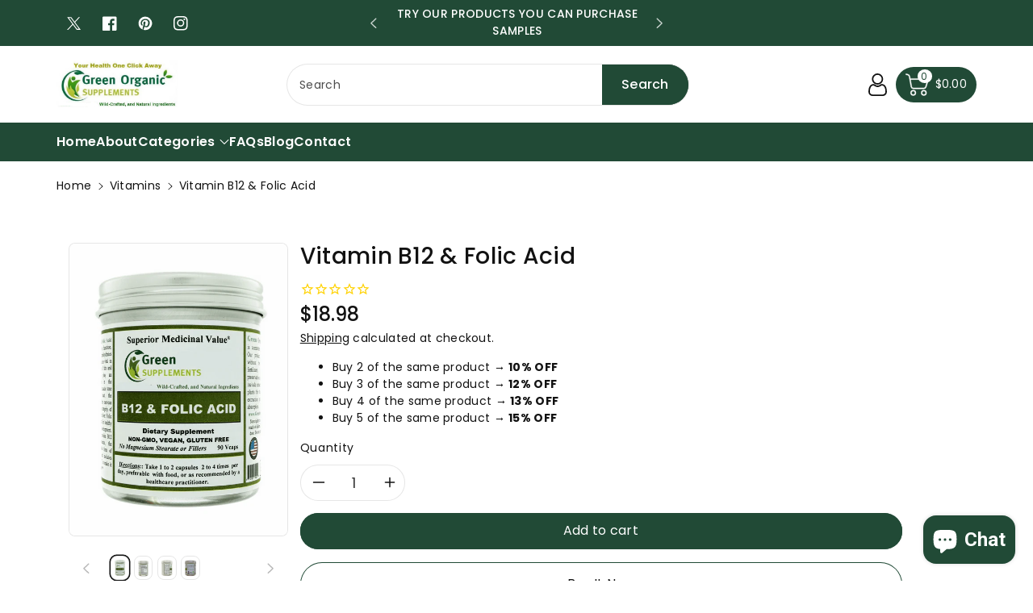

--- FILE ---
content_type: text/html; charset=utf-8
request_url: https://greenorganicsupplements.com/collections/organic-multivitamin-vitamins/products/vitamin-b12-folic-acid
body_size: 57607
content:
<!doctype html>
<html class="no-js" lang="en">
  <head>
    <style>

           .post-description ul {
          margin-bottom: 20px;

      }

           .widget-social-icons i{
      color:white;
      }

           .footer-social {
          margin-top: 20px;
      }
          span.image--style {
          position: unset!important;
      }

    .widget-content .bottom-sticky-section p{
      font-size: 0.7rem !important;
    }
      #thevitalReview .MainReviewSection .tv-button , .MainReviewSection .modal-body .btn-submit{
    background-color: #214a36;
    border-color: #214a36;
      }
     #thevitalReview .MainReviewSection .modal-body .btn-submit{
    background-color: #214a36;
    border-color: #214a36;
      } 
#thevitalReview .MainReviewSection .tv-button:hover , .MainReviewSection .modal-body .btn-submit:hover {
    background-color: #fff;
    border: 1px solid #214a36;
    border-color: #214a36;
    color: #214a36;
}
     #thevitalReview .MainReviewSection .modal-body .btn-submit:hover{
         background-color: #fff;
    border: 1px solid #214a36;
    border-color: #214a36;
    color: #214a36;
     }

           #customer_dashboard .imageContainer img{
                 height: 354px;
           }
           .sidenav-link span{
        font-size: 1rem !important;
        padding-left: 0rem !important;

      }
      .sidenav-link svg{
          font-size: 1rem !important;
      }
      .sidebar_toggle {
        z-index: unset !important;
      }
      .dt-sc-header-logo-sec .container-fluid {
          margin-top: 0rem;
         margin-top: 0rem;
       box-shadow: none;
          border-radius: 0px;
        border: none;
           padding: 0;
        }

      .section-title {
          font-size: 1.6rem !important;
      }
      .dash-top-claim-btn a{
        padding: 0rem !important;
        font-size: 1rem !important;
      }
      .redeem-points .input-redeem{
            max-width: 65% ;
      }
      .MainReviewSection .show{
        display:flex !important;
      }
      .MainReviewSection .close-btn{
            color: #a1c65b;
      }
      .widget-section-title{
            margin-top: 20px;
      }


      .MainReviewSection .tv-button{
        background-color: #a1c65b;
        border-color: #a1c65b;
      }
      .MainReviewSection .tv-button:hover{
         background-color: #fff;
        border:1px solid #a1c65b;
        border-color: #a1c65b;
        color:#a1c65b ;
      }

      .sidenav-link .fa-star{
        color:#000;
      }
       .sidenav-link:hover .fa-star{
             color: white;
       }
       .sidebar_main .active .fa-star{
             color: white;
       }
       .MainReviewSection .modal-body label{
             display: flex;
          align-items: center;
       }
       .MainReviewSection .modal-body .btn-submit{
             color: white;
          background: #a1c65b;
          border: 1px solid #a1c65b;
       }
       .MainReviewSection .modal-body .btn-submit:hover{
             color: #a1c65b;
          background: #fff;
          border: 1px solid #a1c65b;
       }


      .custom-accordion-button {
          width: 100%;
          text-align: left;
          border: none !important;
          background: none!important;
          outline: none !important;
          font-size: 16px !important;
          cursor: pointer !important;
          padding: 10px !important;
          display: flex !important;
          justify-content: space-between !important;
          align-items: center !important;
      }
      .custom-accordion-button .icon-container{
        color:#000;
      }
      .AddressCard1 .logo, .AddressCard2 p, .addresscard-default{
        color:#000;
      }
      .custom-accordion-list{
            color: #000b;
            font-size: 1rem;
      }
       .reward-history-col h3 , .reward-history-row h3, .reward-redeem-col h3 , .reward-redeem-heading{
             font-size: 1.3rem;
       }
       .reward-history-col h2{
             font-size: 2rem;
       }
       .reward-history-col-half h4,.reward-redeem- h5{
         font-size: 1rem;
       }
       .reward-redeem-gap .btn-dark:hover{
             width: 228px;
             height: 45px;
       }
      .reward-redeem-gap .btn-dark{
         width: 223px;
       }
      .reward-redeem-list{
        color:#000;
      }
      .dash-top-claim-btn a:hover{
            color: #000;
      }
      .widget-btn{
          padding: 0 !important;
      }
      .widget-close-btn{
            padding: 0 !important;

      }
      .reward-redeem-flex h3{
        padding-top: 13px !important;
      }

      .btn-dark{
       margin-top: 0px;
      }

      .redeem-points button:disabled {
          background-color: rgb(147 147 147) !important;
          width: 11rem !important;
          margin-top: 0px !important;
      }

      .nav-item .nav{
            margin: 4px 0 5px 8px;
      }
      .sideClaimLink{
      font-size: 0.9rem !important;

      }
      .btn-dark{
        margin-right:0rem !important;
      }
      .py-1{
        width: 22rem !important;
      }
      .col-md-2{
        max-width: 18rem !important;
      }
      .mobileSizze{
        margin-left:-11rem !important;
      }
      .updatebtn{
        left: -2rem !important;
      }
      .fs-3 {
          font-size: 1rem  !important;
      }
      #widget-btn p{
        color: #fff !important;
      }
    </style>

    <meta charset="utf-8">
    <meta http-equiv="X-UA-Compatible" content="IE=edge">
    <meta name="viewport" content="width=device-width,initial-scale=1">
    <meta name="theme-color" content="">
    <link rel="canonical" href="https://greenorganicsupplements.com/products/vitamin-b12-folic-acid">
    <link rel="preconnect" href="https://cdn.shopify.com" crossorigin>
    <meta name="theme-color" content="#121212"><link rel="icon" type="image/png" href="//greenorganicsupplements.com/cdn/shop/files/favicon.png?crop=center&height=32&v=1725369876&width=32"><link rel="preconnect" href="https://fonts.shopifycdn.com" crossorigin><title>
      Vitamin B12 &amp; Folic Acid
 &ndash; Green Organic Supplements </title>

    <meta name="google-site-verification" content="b2RUGM69gvOsORMt4c4PD9-13yWvkFTpCMOz1s5Vtxw">

    <!-- Meta Pixel Code -->
    <script>
      !function(f,b,e,v,n,t,s)
      {if(f.fbq)return;n=f.fbq=function(){n.callMethod?
      n.callMethod.apply(n,arguments):n.queue.push(arguments)};
      if(!f._fbq)f._fbq=n;n.push=n;n.loaded=!0;n.version='2.0';
      n.queue=[];t=b.createElement(e);t.async=!0;
      t.src=v;s=b.getElementsByTagName(e)[0];
      s.parentNode.insertBefore(t,s)}(window, document,'script',
      'https://connect.facebook.net/en_US/fbevents.js');
      fbq('init', '638832146633521');
      fbq('track', 'PageView');
    </script>
    <noscript
      ><img
        height="1"
        width="1"
        style="display:none"
        src="https://www.facebook.com/tr?id=638832146633521&ev=PageView&noscript=1"
    ></noscript>
    <!-- End Meta Pixel Code -->

    
      <meta name="description" content="Buy VITAMIN B12 &amp; FOLIC ACID Supplements online! Folic acid is essential for healthy fetal neural development.">
    

    

<meta property="og:site_name" content="Green Organic Supplements ">
<meta property="og:url" content="https://greenorganicsupplements.com/products/vitamin-b12-folic-acid">
<meta property="og:title" content="Vitamin B12 &amp; Folic Acid">
<meta property="og:type" content="product">
<meta property="og:description" content="Buy VITAMIN B12 &amp; FOLIC ACID Supplements online! Folic acid is essential for healthy fetal neural development."><meta property="og:image" content="http://greenorganicsupplements.com/cdn/shop/products/b12folic1.png?v=1745627463">
  <meta property="og:image:secure_url" content="https://greenorganicsupplements.com/cdn/shop/products/b12folic1.png?v=1745627463">
  <meta property="og:image:width" content="2736">
  <meta property="og:image:height" content="3648"><meta property="og:price:amount" content="18.98">
  <meta property="og:price:currency" content="USD"><meta name="twitter:site" content="@greenoraganic"><meta name="twitter:card" content="summary_large_image">
<meta name="twitter:title" content="Vitamin B12 &amp; Folic Acid">
<meta name="twitter:description" content="Buy VITAMIN B12 &amp; FOLIC ACID Supplements online! Folic acid is essential for healthy fetal neural development.">


    <script src="//greenorganicsupplements.com/cdn/shop/t/14/assets/constants.js?v=17748688612160318951755781843" defer="defer"></script>
    <script src="//greenorganicsupplements.com/cdn/shop/t/14/assets/pubsub.js?v=62018018568598906421755781843" defer="defer"></script>
    <script src="//greenorganicsupplements.com/cdn/shop/t/14/assets/global.js?v=64643887050956493851755781843" defer="defer"></script>
    <script>window.performance && window.performance.mark && window.performance.mark('shopify.content_for_header.start');</script><meta name="google-site-verification" content="JTIXPHBP_9kmYSJmbVzpSJD5CFKlVUWRgproQ04XVxc">
<meta id="shopify-digital-wallet" name="shopify-digital-wallet" content="/26875855028/digital_wallets/dialog">
<meta name="shopify-checkout-api-token" content="659409ba1a306ed47da04dc7a846e0f0">
<meta id="in-context-paypal-metadata" data-shop-id="26875855028" data-venmo-supported="true" data-environment="production" data-locale="en_US" data-paypal-v4="true" data-currency="USD">
<link rel="alternate" type="application/json+oembed" href="https://greenorganicsupplements.com/products/vitamin-b12-folic-acid.oembed">
<script async="async" src="/checkouts/internal/preloads.js?locale=en-US"></script>
<script id="shopify-features" type="application/json">{"accessToken":"659409ba1a306ed47da04dc7a846e0f0","betas":["rich-media-storefront-analytics"],"domain":"greenorganicsupplements.com","predictiveSearch":true,"shopId":26875855028,"locale":"en"}</script>
<script>var Shopify = Shopify || {};
Shopify.shop = "greenorganicsupplement.myshopify.com";
Shopify.locale = "en";
Shopify.currency = {"active":"USD","rate":"1.0"};
Shopify.country = "US";
Shopify.theme = {"name":"Original","id":154282131712,"schema_name":"Viola","schema_version":"1.0.9","theme_store_id":1701,"role":"main"};
Shopify.theme.handle = "null";
Shopify.theme.style = {"id":null,"handle":null};
Shopify.cdnHost = "greenorganicsupplements.com/cdn";
Shopify.routes = Shopify.routes || {};
Shopify.routes.root = "/";</script>
<script type="module">!function(o){(o.Shopify=o.Shopify||{}).modules=!0}(window);</script>
<script>!function(o){function n(){var o=[];function n(){o.push(Array.prototype.slice.apply(arguments))}return n.q=o,n}var t=o.Shopify=o.Shopify||{};t.loadFeatures=n(),t.autoloadFeatures=n()}(window);</script>
<script id="shop-js-analytics" type="application/json">{"pageType":"product"}</script>
<script defer="defer" async type="module" src="//greenorganicsupplements.com/cdn/shopifycloud/shop-js/modules/v2/client.init-shop-cart-sync_BN7fPSNr.en.esm.js"></script>
<script defer="defer" async type="module" src="//greenorganicsupplements.com/cdn/shopifycloud/shop-js/modules/v2/chunk.common_Cbph3Kss.esm.js"></script>
<script defer="defer" async type="module" src="//greenorganicsupplements.com/cdn/shopifycloud/shop-js/modules/v2/chunk.modal_DKumMAJ1.esm.js"></script>
<script type="module">
  await import("//greenorganicsupplements.com/cdn/shopifycloud/shop-js/modules/v2/client.init-shop-cart-sync_BN7fPSNr.en.esm.js");
await import("//greenorganicsupplements.com/cdn/shopifycloud/shop-js/modules/v2/chunk.common_Cbph3Kss.esm.js");
await import("//greenorganicsupplements.com/cdn/shopifycloud/shop-js/modules/v2/chunk.modal_DKumMAJ1.esm.js");

  window.Shopify.SignInWithShop?.initShopCartSync?.({"fedCMEnabled":true,"windoidEnabled":true});

</script>
<script>(function() {
  var isLoaded = false;
  function asyncLoad() {
    if (isLoaded) return;
    isLoaded = true;
    var urls = ["https:\/\/cdn1.stamped.io\/files\/widget.min.js?shop=greenorganicsupplement.myshopify.com","https:\/\/reorder-master.hulkapps.com\/reorderjs\/re-order.js?1661955996\u0026shop=greenorganicsupplement.myshopify.com","https:\/\/tabs.tkdigital.dev\/scripts\/ne_smart_tabs_6bc3aa5848f328140715e295c02716f5.js?shop=greenorganicsupplement.myshopify.com","\/\/swymv3free-01.azureedge.net\/code\/swym-shopify.js?shop=greenorganicsupplement.myshopify.com","https:\/\/cdn-app.sealsubscriptions.com\/shopify\/public\/js\/sealsubscriptions.js?shop=greenorganicsupplement.myshopify.com"];
    for (var i = 0; i < urls.length; i++) {
      var s = document.createElement('script');
      s.type = 'text/javascript';
      s.async = true;
      s.src = urls[i];
      var x = document.getElementsByTagName('script')[0];
      x.parentNode.insertBefore(s, x);
    }
  };
  if(window.attachEvent) {
    window.attachEvent('onload', asyncLoad);
  } else {
    window.addEventListener('load', asyncLoad, false);
  }
})();</script>
<script id="__st">var __st={"a":26875855028,"offset":-18000,"reqid":"0c28bf47-c9d5-4b9f-a72e-767a804c9d62-1769915431","pageurl":"greenorganicsupplements.com\/collections\/organic-multivitamin-vitamins\/products\/vitamin-b12-folic-acid","u":"fe5f3f3dca27","p":"product","rtyp":"product","rid":5950717493428};</script>
<script>window.ShopifyPaypalV4VisibilityTracking = true;</script>
<script id="captcha-bootstrap">!function(){'use strict';const t='contact',e='account',n='new_comment',o=[[t,t],['blogs',n],['comments',n],[t,'customer']],c=[[e,'customer_login'],[e,'guest_login'],[e,'recover_customer_password'],[e,'create_customer']],r=t=>t.map((([t,e])=>`form[action*='/${t}']:not([data-nocaptcha='true']) input[name='form_type'][value='${e}']`)).join(','),a=t=>()=>t?[...document.querySelectorAll(t)].map((t=>t.form)):[];function s(){const t=[...o],e=r(t);return a(e)}const i='password',u='form_key',d=['recaptcha-v3-token','g-recaptcha-response','h-captcha-response',i],f=()=>{try{return window.sessionStorage}catch{return}},m='__shopify_v',_=t=>t.elements[u];function p(t,e,n=!1){try{const o=window.sessionStorage,c=JSON.parse(o.getItem(e)),{data:r}=function(t){const{data:e,action:n}=t;return t[m]||n?{data:e,action:n}:{data:t,action:n}}(c);for(const[e,n]of Object.entries(r))t.elements[e]&&(t.elements[e].value=n);n&&o.removeItem(e)}catch(o){console.error('form repopulation failed',{error:o})}}const l='form_type',E='cptcha';function T(t){t.dataset[E]=!0}const w=window,h=w.document,L='Shopify',v='ce_forms',y='captcha';let A=!1;((t,e)=>{const n=(g='f06e6c50-85a8-45c8-87d0-21a2b65856fe',I='https://cdn.shopify.com/shopifycloud/storefront-forms-hcaptcha/ce_storefront_forms_captcha_hcaptcha.v1.5.2.iife.js',D={infoText:'Protected by hCaptcha',privacyText:'Privacy',termsText:'Terms'},(t,e,n)=>{const o=w[L][v],c=o.bindForm;if(c)return c(t,g,e,D).then(n);var r;o.q.push([[t,g,e,D],n]),r=I,A||(h.body.append(Object.assign(h.createElement('script'),{id:'captcha-provider',async:!0,src:r})),A=!0)});var g,I,D;w[L]=w[L]||{},w[L][v]=w[L][v]||{},w[L][v].q=[],w[L][y]=w[L][y]||{},w[L][y].protect=function(t,e){n(t,void 0,e),T(t)},Object.freeze(w[L][y]),function(t,e,n,w,h,L){const[v,y,A,g]=function(t,e,n){const i=e?o:[],u=t?c:[],d=[...i,...u],f=r(d),m=r(i),_=r(d.filter((([t,e])=>n.includes(e))));return[a(f),a(m),a(_),s()]}(w,h,L),I=t=>{const e=t.target;return e instanceof HTMLFormElement?e:e&&e.form},D=t=>v().includes(t);t.addEventListener('submit',(t=>{const e=I(t);if(!e)return;const n=D(e)&&!e.dataset.hcaptchaBound&&!e.dataset.recaptchaBound,o=_(e),c=g().includes(e)&&(!o||!o.value);(n||c)&&t.preventDefault(),c&&!n&&(function(t){try{if(!f())return;!function(t){const e=f();if(!e)return;const n=_(t);if(!n)return;const o=n.value;o&&e.removeItem(o)}(t);const e=Array.from(Array(32),(()=>Math.random().toString(36)[2])).join('');!function(t,e){_(t)||t.append(Object.assign(document.createElement('input'),{type:'hidden',name:u})),t.elements[u].value=e}(t,e),function(t,e){const n=f();if(!n)return;const o=[...t.querySelectorAll(`input[type='${i}']`)].map((({name:t})=>t)),c=[...d,...o],r={};for(const[a,s]of new FormData(t).entries())c.includes(a)||(r[a]=s);n.setItem(e,JSON.stringify({[m]:1,action:t.action,data:r}))}(t,e)}catch(e){console.error('failed to persist form',e)}}(e),e.submit())}));const S=(t,e)=>{t&&!t.dataset[E]&&(n(t,e.some((e=>e===t))),T(t))};for(const o of['focusin','change'])t.addEventListener(o,(t=>{const e=I(t);D(e)&&S(e,y())}));const B=e.get('form_key'),M=e.get(l),P=B&&M;t.addEventListener('DOMContentLoaded',(()=>{const t=y();if(P)for(const e of t)e.elements[l].value===M&&p(e,B);[...new Set([...A(),...v().filter((t=>'true'===t.dataset.shopifyCaptcha))])].forEach((e=>S(e,t)))}))}(h,new URLSearchParams(w.location.search),n,t,e,['guest_login'])})(!0,!0)}();</script>
<script integrity="sha256-4kQ18oKyAcykRKYeNunJcIwy7WH5gtpwJnB7kiuLZ1E=" data-source-attribution="shopify.loadfeatures" defer="defer" src="//greenorganicsupplements.com/cdn/shopifycloud/storefront/assets/storefront/load_feature-a0a9edcb.js" crossorigin="anonymous"></script>
<script data-source-attribution="shopify.dynamic_checkout.dynamic.init">var Shopify=Shopify||{};Shopify.PaymentButton=Shopify.PaymentButton||{isStorefrontPortableWallets:!0,init:function(){window.Shopify.PaymentButton.init=function(){};var t=document.createElement("script");t.src="https://greenorganicsupplements.com/cdn/shopifycloud/portable-wallets/latest/portable-wallets.en.js",t.type="module",document.head.appendChild(t)}};
</script>
<script data-source-attribution="shopify.dynamic_checkout.buyer_consent">
  function portableWalletsHideBuyerConsent(e){var t=document.getElementById("shopify-buyer-consent"),n=document.getElementById("shopify-subscription-policy-button");t&&n&&(t.classList.add("hidden"),t.setAttribute("aria-hidden","true"),n.removeEventListener("click",e))}function portableWalletsShowBuyerConsent(e){var t=document.getElementById("shopify-buyer-consent"),n=document.getElementById("shopify-subscription-policy-button");t&&n&&(t.classList.remove("hidden"),t.removeAttribute("aria-hidden"),n.addEventListener("click",e))}window.Shopify?.PaymentButton&&(window.Shopify.PaymentButton.hideBuyerConsent=portableWalletsHideBuyerConsent,window.Shopify.PaymentButton.showBuyerConsent=portableWalletsShowBuyerConsent);
</script>
<script>
  function portableWalletsCleanup(e){e&&e.src&&console.error("Failed to load portable wallets script "+e.src);var t=document.querySelectorAll("shopify-accelerated-checkout .shopify-payment-button__skeleton, shopify-accelerated-checkout-cart .wallet-cart-button__skeleton"),e=document.getElementById("shopify-buyer-consent");for(let e=0;e<t.length;e++)t[e].remove();e&&e.remove()}function portableWalletsNotLoadedAsModule(e){e instanceof ErrorEvent&&"string"==typeof e.message&&e.message.includes("import.meta")&&"string"==typeof e.filename&&e.filename.includes("portable-wallets")&&(window.removeEventListener("error",portableWalletsNotLoadedAsModule),window.Shopify.PaymentButton.failedToLoad=e,"loading"===document.readyState?document.addEventListener("DOMContentLoaded",window.Shopify.PaymentButton.init):window.Shopify.PaymentButton.init())}window.addEventListener("error",portableWalletsNotLoadedAsModule);
</script>

<script type="module" src="https://greenorganicsupplements.com/cdn/shopifycloud/portable-wallets/latest/portable-wallets.en.js" onError="portableWalletsCleanup(this)" crossorigin="anonymous"></script>
<script nomodule>
  document.addEventListener("DOMContentLoaded", portableWalletsCleanup);
</script>

<link id="shopify-accelerated-checkout-styles" rel="stylesheet" media="screen" href="https://greenorganicsupplements.com/cdn/shopifycloud/portable-wallets/latest/accelerated-checkout-backwards-compat.css" crossorigin="anonymous">
<style id="shopify-accelerated-checkout-cart">
        #shopify-buyer-consent {
  margin-top: 1em;
  display: inline-block;
  width: 100%;
}

#shopify-buyer-consent.hidden {
  display: none;
}

#shopify-subscription-policy-button {
  background: none;
  border: none;
  padding: 0;
  text-decoration: underline;
  font-size: inherit;
  cursor: pointer;
}

#shopify-subscription-policy-button::before {
  box-shadow: none;
}

      </style>
<script id="sections-script" data-sections="product-recommendations,header,footer" defer="defer" src="//greenorganicsupplements.com/cdn/shop/t/14/compiled_assets/scripts.js?v=8086"></script>
<script>window.performance && window.performance.mark && window.performance.mark('shopify.content_for_header.end');</script>


    <style data-shopify>
        @font-face {
  font-family: Poppins;
  font-weight: 400;
  font-style: normal;
  font-display: swap;
  src: url("//greenorganicsupplements.com/cdn/fonts/poppins/poppins_n4.0ba78fa5af9b0e1a374041b3ceaadf0a43b41362.woff2") format("woff2"),
       url("//greenorganicsupplements.com/cdn/fonts/poppins/poppins_n4.214741a72ff2596839fc9760ee7a770386cf16ca.woff") format("woff");
}


        @font-face {
  font-family: Poppins;
  font-weight: 500;
  font-style: normal;
  font-display: swap;
  src: url("//greenorganicsupplements.com/cdn/fonts/poppins/poppins_n5.ad5b4b72b59a00358afc706450c864c3c8323842.woff2") format("woff2"),
       url("//greenorganicsupplements.com/cdn/fonts/poppins/poppins_n5.33757fdf985af2d24b32fcd84c9a09224d4b2c39.woff") format("woff");
}

        @font-face {
  font-family: Poppins;
  font-weight: 600;
  font-style: normal;
  font-display: swap;
  src: url("//greenorganicsupplements.com/cdn/fonts/poppins/poppins_n6.aa29d4918bc243723d56b59572e18228ed0786f6.woff2") format("woff2"),
       url("//greenorganicsupplements.com/cdn/fonts/poppins/poppins_n6.5f815d845fe073750885d5b7e619ee00e8111208.woff") format("woff");
}

        @font-face {
  font-family: Poppins;
  font-weight: 700;
  font-style: normal;
  font-display: swap;
  src: url("//greenorganicsupplements.com/cdn/fonts/poppins/poppins_n7.56758dcf284489feb014a026f3727f2f20a54626.woff2") format("woff2"),
       url("//greenorganicsupplements.com/cdn/fonts/poppins/poppins_n7.f34f55d9b3d3205d2cd6f64955ff4b36f0cfd8da.woff") format("woff");
}


        @font-face {
  font-family: Poppins;
  font-weight: 400;
  font-style: italic;
  font-display: swap;
  src: url("//greenorganicsupplements.com/cdn/fonts/poppins/poppins_i4.846ad1e22474f856bd6b81ba4585a60799a9f5d2.woff2") format("woff2"),
       url("//greenorganicsupplements.com/cdn/fonts/poppins/poppins_i4.56b43284e8b52fc64c1fd271f289a39e8477e9ec.woff") format("woff");
}

        @font-face {
  font-family: Poppins;
  font-weight: 700;
  font-style: italic;
  font-display: swap;
  src: url("//greenorganicsupplements.com/cdn/fonts/poppins/poppins_i7.42fd71da11e9d101e1e6c7932199f925f9eea42d.woff2") format("woff2"),
       url("//greenorganicsupplements.com/cdn/fonts/poppins/poppins_i7.ec8499dbd7616004e21155106d13837fff4cf556.woff") format("woff");
}

        @font-face {
  font-family: Poppins;
  font-weight: 400;
  font-style: normal;
  font-display: swap;
  src: url("//greenorganicsupplements.com/cdn/fonts/poppins/poppins_n4.0ba78fa5af9b0e1a374041b3ceaadf0a43b41362.woff2") format("woff2"),
       url("//greenorganicsupplements.com/cdn/fonts/poppins/poppins_n4.214741a72ff2596839fc9760ee7a770386cf16ca.woff") format("woff");
}


        :root {

          --font-body-family: Poppins, sans-serif;
          --font-header-family: Poppins, sans-serif;
          --font-body-style: normal;

          --font-body-weight: 400;
          --font-body-weight-medium: 500;
          --font-body-weight-semibold: 600;
          --font-body-weight-bold: 700;

          --font-heading-family: Poppins, sans-serif;
          --font-heading-style: normal;
          --font-heading-weight: 400;


          --color-wbmaincolors-text: #214a36;
          --color-wbprogscolor: #428e6c;

          --font-body-scale: 1.0;
          --font-heading-scale: 1.0;

          --color-base-text: 18, 18, 18;
          --color-shadow: 18, 18, 18;
          --color-base-background-1: 255, 255, 255;
          --color-base-background-2: 243, 243, 243;
          --color-base-solid-button-labels: 255, 255, 255;
          --accent-1-color-text: 255, 255, 255;
          --accent-2-color-text: 0, 0, 0;
          --accent-3-color-text: 255, 255, 255;
          --color-base-outline-button-labels: 0, 0, 0;
          --color-base-accent-1: 33, 74, 54;
          --color-base-accent-2: 255, 255, 255;
          --color-base-accent-3: 0, 0, 0;
          --payment-terms-background-color: #ffffff;

          --gradient-base-background-1: #ffffff;
          --gradient-base-background-2: #f3f3f3;
          --gradient-base-accent-1: #214a36;
          --gradient-base-accent-2: #ffffff;
          --gradient-base-accent-3: #000000;

          --media-padding: px;
          --media-border-opacity: 0.1;
          --media-border-width: 1px;
          --media-radius: 8px;
          --media-shadow-opacity: 0.0;
          --media-shadow-horizontal-offset: 0px;
          --media-shadow-vertical-offset: 0px;
          --media-shadow-blur-radius: 0px;

          --page-width: 1600px;
          --page-width-margin: 0rem;

          --card-image-padding: 0.0rem;
          --card-corner-radius: 0.8rem;
          --card-text-alignment: center;
          --card-border-width: 0.1rem;
          --card-border-opacity: 0.1;
          --card-shadow-opacity: 0.0;
          --card-shadow-horizontal-offset: 0.0rem;
          --card-shadow-vertical-offset: 0.0rem;
          --card-shadow-blur-radius: 0.0rem;

          --badge-corner-radius: 0.4rem;
          --wbspace-badge: 6px;

          --popup-border-width: 1px;
          --popup-border-opacity: 0.1;
          --popup-corner-radius: 8px;
          --popup-shadow-opacity: 0.0;
          --popup-shadow-horizontal-offset: 0px;
          --popup-shadow-vertical-offset: 0px;
          --popup-shadow-blur-radius: 0px;

          --drawer-border-width: 1px;
          --drawer-border-opacity: 0.1;
          --drawer-shadow-opacity: 0.1;
          --drawer-shadow-horizontal-offset: 0px;
          --drawer-shadow-vertical-offset: 0px;
          --drawer-shadow-blur-radius: 0px;

          --spacing-sections-desktop: px;
          --spacing-sections-mobile: 20px;

          --grid-desktop-vertical-spacing: 28px;
          --grid-desktop-horizontal-spacing: 28px;
          --grid-mobile-vertical-spacing: 14px;
          --grid-mobile-horizontal-spacing: 14px;

          --text-boxes-border-opacity: 0.1;
          --text-boxes-border-width: 0px;
          --text-boxes-radius: 8px;
          --text-boxes-shadow-opacity: 0.0;
          --text-boxes-shadow-horizontal-offset: 0px;
          --text-boxes-shadow-vertical-offset: 0px;
          --text-boxes-shadow-blur-radius: 0px;

          --custom-radius: 8px;
          --buttons-radius: 40px;
          --buttons-radius-outset: 41px;
          --buttons-border-width: 1px;
          --buttons-border-opacity: 1.0;
          --buttons-shadow-opacity: 0.0;
          --buttons-shadow-horizontal-offset: 0px;
          --buttons-shadow-vertical-offset: 0px;
          --buttons-shadow-blur-radius: 0px;
          --buttons-border-offset: 0.3px;

          --inputs-radius: 40px;
          --inputs-border-width: 1px;
          --inputs-border-opacity: 0.1;
          --inputs-shadow-opacity: 0.0;
          --inputs-shadow-horizontal-offset: 0px;
          --inputs-margin-offset: 0px;
          --inputs-shadow-vertical-offset: 0px;
          --inputs-shadow-blur-radius: 0px;
          --inputs-radius-outset: 41px;

          --variant-pills-radius: 40px;
          --variant-pills-border-width: 1px;
          --variant-pills-border-opacity: 0.1;
          --variant-pills-shadow-opacity: 0.0;
          --variant-pills-shadow-horizontal-offset: 0px;
          --variant-pills-shadow-vertical-offset: 0px;
          --variant-pills-shadow-blur-radius: 0px;

          --badge-font: 12px;

          --continue-bg-color: #214a36;
          --continue-text-color: #ffffff;

          --sale-bg-color: #214a36;
          --sale-text-color: #ffffff;

          --percentage-sale-bg-color: #3e966b;
          --percentage-sale-text-color: #ffffff;

          --new-bg-color: #2e9b3f;
          --new-text-color: #ffffff;

          --soldout-bg-color: #000000;
          --soldout-text-color: #ffffff;

        }

        *,
        *::before,
        *::after {
          box-sizing: inherit;
      }

      html {
          box-sizing: border-box;
          height: 100%;
      }

      body{
          font-size: calc(var(--font-body-scale) * 14px);
          font-family: var(--font-body-family);
          font-style: var(--font-body-style);
          font-weight: var(--font-body-weight);
          line-height: 1.5;
          letter-spacing: .3px;
          color: rgb(var(--color-foreground));
      }
      svg {
          width: 14px;
          height: 14px;
          transition: .3s ease;
          vertical-align: middle;
      }
    </style>

    <link href="//greenorganicsupplements.com/cdn/shop/t/14/assets/base.css?v=137256829600174845601755781843" rel="stylesheet" type="text/css" media="all" />
    <link href="//greenorganicsupplements.com/cdn/shop/t/14/assets/component-list-menu.css?v=32809606336521492661755781843" rel="stylesheet" type="text/css" media="all" />
    <link rel="stylesheet" href="//greenorganicsupplements.com/cdn/shop/t/14/assets/magnific-popup.css?v=71226386142689933261755781843" media="print" onload="this.media='all'">
    <link rel="stylesheet" href="//greenorganicsupplements.com/cdn/shop/t/14/assets/wbquickview.css?v=88935994750031793641755781843" media="print" onload="this.media='all'">
    <noscript><link href="//greenorganicsupplements.com/cdn/shop/t/14/assets/magnific-popup.css?v=71226386142689933261755781843" rel="stylesheet" type="text/css" media="all" /></noscript>
    <noscript><link href="//greenorganicsupplements.com/cdn/shop/t/14/assets/wbquickview.css?v=88935994750031793641755781843" rel="stylesheet" type="text/css" media="all" /></noscript><link rel="preload" as="font" href="//greenorganicsupplements.com/cdn/fonts/poppins/poppins_n4.0ba78fa5af9b0e1a374041b3ceaadf0a43b41362.woff2" type="font/woff2" crossorigin><link rel="preload" as="font" href="//greenorganicsupplements.com/cdn/fonts/poppins/poppins_n4.0ba78fa5af9b0e1a374041b3ceaadf0a43b41362.woff2" type="font/woff2" crossorigin><link
        rel="stylesheet"
        href="//greenorganicsupplements.com/cdn/shop/t/14/assets/component-predictive-search.css?v=123723086027194349581755781843"
        media="print"
        onload="this.media='all'"
      ><script>
      document.documentElement.className = document.documentElement.className.replace('no-js', 'js');
      if (Shopify.designMode) {
        document.documentElement.classList.add('shopify-design-mode');
      }
    </script>

    <!-- begin-boost-pfs-filter-css -->

    <!-- end-boost-pfs-filter-css -->
    <!-- Google tag (gtag.js) -->
    <script async src="https://www.googletagmanager.com/gtag/js?id=G-HSCVHXETRG"></script>
    <script>
      window.dataLayer = window.dataLayer || [];
      function gtag(){dataLayer.push(arguments);}
      gtag('js', new Date());

      gtag('config', 'G-HSCVHXETRG');
    </script>

    <link href='https://fonts.googleapis.com/css?family=Lato:300,400,700,900|Manjari:400,700|Nunito:300,400,600,700,800|Roboto:300,400,500,700,900&display=swap' rel='stylesheet'>
                                   <link rel='stylesheet' href='https://reorder-master.hulkapps.com/css/re-order.css?v=2025-05-17 13:40:14'>


<script defer src="https://code.jquery.com/jquery-3.6.0.min.js" integrity="sha384-KyZXEAg3QhqLMpG8r+Knujsl5/5hb7ie6plLhB2b6ZZUN3v5hR8VZ8URUpDsk2eJ" crossorigin="anonymous"></script>


<link rel="stylesheet" type="text/css" href="//cdn.jsdelivr.net/npm/slick-carousel@1.8.1/slick/slick.css"/>
<link rel="stylesheet" type="text/css" href="//cdn.jsdelivr.net/npm/slick-carousel@1.8.1/slick/slick-theme.css"/>


<script defer type="text/javascript" src="//cdn.jsdelivr.net/npm/slick-carousel@1.8.1/slick/slick.min.js"></script>


  <script defer>
  document.addEventListener("DOMContentLoaded", function () {
    if (window.jQuery) {
      $('.reviews-carousel').slick({
        slidesToShow: 5,  
        slidesToScroll: 1,  
        autoplay: true,
        autoplaySpeed: 3000,  
        dots: true,  
        arrows: true,  
        responsive: [
          {
            breakpoint: 1024,  
            settings: {
              slidesToShow: 3  
            }
          },
          {
            breakpoint: 768,  
            settings: {
              slidesToShow: 1  
            }
          }
        ]
      });
    } else {
      console.error('jQuery is not loaded!');
    }
  });
</script>

    
  <!-- BEGIN app block: shopify://apps/reorder-master/blocks/app/f04515ed-ac2e-42a3-8071-abd609ed8ebf -->
<!-- END app block --><!-- BEGIN app block: shopify://apps/frequently-bought/blocks/app-embed-block/b1a8cbea-c844-4842-9529-7c62dbab1b1f --><script>
    window.codeblackbelt = window.codeblackbelt || {};
    window.codeblackbelt.shop = window.codeblackbelt.shop || 'greenorganicsupplement.myshopify.com';
    
        window.codeblackbelt.productId = 5950717493428;</script><script src="//cdn.codeblackbelt.com/widgets/frequently-bought-together/main.min.js?version=2026013122-0500" async></script>
 <!-- END app block --><!-- BEGIN app block: shopify://apps/shopacado-discounts/blocks/enable/5950831a-4e4e-40a4-82b0-674110b50a14 -->

<script>
    if (!window.shopacado) window.shopacado = {};
    
    window.shopacado.waitForDomLoad = function (callback) {
        if (document.readyState === "complete" || (document.readyState !== "loading" && !document.documentElement.doScroll)) {
            callback();
        } else {
            document.addEventListener("DOMContentLoaded", callback);
        }
    };

    window.shopacado.debug = false;
    window.shopacado.themeSettings = {"product_page_price_selector":null,"product_page_lowest_price_message":"As low as {{price}}","product_page_lowest_price_initial_update_delay":0,"variant_change_detection":{},"cart_update_detection":{},"product_title_selector":null,"regular_product_title_selector":null,"intercept_ajax":true,"intercept_xmlhttprequest":false,"intercept_cartchangeurl":false};
    window.shopacado.app_root_url = '/apps/appikon_discounted_pricing';

    
        console.log("Shopacado: Single Discount Mode");

        
        window.shopacado.interceptAjax = true;
        

        
        window.shopacado.interceptXMLHttpRequest = false;
        

        
        window.shopacado.interceptCartChangeUrl = false;
        

        window.shopacado.payload = {
            customer: {}
        };
    
        
    
        
    
        
        
        

        
            window.shopacado.product = {
                id: 5950717493428,
                collections: []
            };

            
                window.shopacado.product.collections.push(231553401012)
            
                window.shopacado.product.collections.push(232167407796)
            
                window.shopacado.product.collections.push(231553630388)
            
        
    
        
            window.shopacado.payload.cart = {"note":null,"attributes":{},"original_total_price":0,"total_price":0,"total_discount":0,"total_weight":0.0,"item_count":0,"items":[],"requires_shipping":false,"currency":"USD","items_subtotal_price":0,"cart_level_discount_applications":[],"checkout_charge_amount":0};
            ["requires_shipping", "total_discount", "item_count", "total_weight"].map(function(a) {
                delete window.shopacado.payload.cart[a]
            })
            window.shopacado.payload.cart.items = [];
            window.shopacado.payload.cart_product_ids = [];
            window.shopacado.payload.cart_collection_ids = [];
            
            window.shopacado.payload.adp_page = "cart";
        
    

    window.shopacadoLegacy = {"money_format":"${{amount}}","adp_discount_tiers_default_html":"\u003cdiv class=\"adp-discount-tiers\"\u003e\n    \u003ch4\u003e{{{product_message}}}\u003c\/h4\u003e\n    \u003ctable class=\"adp-discount-table\"\u003e\n        \u003cthead\u003e\n        \u003ctr\u003e\n            \u003cth\u003eMinimum Qty\u003c\/th\u003e\n            \u003cth\u003eDiscount\u003c\/th\u003e\n        \u003c\/tr\u003e\n        \u003c\/thead\u003e\n        \u003ctbody\u003e\n        {{#vol_rows}}\n        \u003ctr\u003e\n            \u003ctd\u003e{{{quantity}}} +\u003c\/td\u003e\n            \u003ctd\u003e{{{price.title}}}\u003c\/td\u003e\n        \u003c\/tr\u003e\n        {{\/vol_rows}}\n        \u003c\/tbody\u003e\n    \u003c\/table\u003e\n\u003c\/div\u003e\n","adp_discount_tiers_detailed_html":"\u003cdiv class=\"adp-discount-tiers\"\u003e\u003ch4\u003e{{{product_message}}}\u003c\/h4\u003e\n    \u003ctable class=\"adp-discount-table\"\u003e\n        \u003cthead\u003e\n        \u003ctr\u003e\n            \u003cth\u003eQty\u003c\/th\u003e\n            \u003cth\u003eDiscount\u003c\/th\u003e\n        \u003c\/tr\u003e\n        \u003c\/thead\u003e\n        \u003ctbody\u003e {{#vol_rows}}\n        \u003ctr\u003e\n            \u003ctd\u003eBuy {{{quantity}}}\u003c\/td\u003e\n            \u003ctd\u003e{{{price.title}}} each\u003c\/td\u003e\n        \u003c\/tr\u003e\n        {{\/vol_rows}}\n        \u003c\/tbody\u003e\n    \u003c\/table\u003e\n\u003c\/div\u003e\n","adp_discount_tiers_grid_html":"\u003cdiv class=\"adp-discount-tiers\"\u003e\u003ch4\u003e{{{product_message}}}\u003c\/h4\u003e\n    \u003ctable class=\"adp-discount-table\"\u003e\n        \u003cthead\u003e\n        \u003ctr\u003e\n            \u003cth\u003eMinimum Qty\u003c\/th\u003e\n            \u003cth\u003eMaximum Qty\u003c\/th\u003e\n            \u003cth\u003eDiscount\u003c\/th\u003e\n        \u003c\/tr\u003e\n        \u003c\/thead\u003e\n        \u003ctbody\u003e {{#vol_rows}}\n        \u003ctr\u003e\n            \u003ctd\u003e{{{quantity}}}\u003c\/td\u003e\n            \u003ctd\u003e{{{next_range_qty}}}\u003c\/td\u003e\n            \u003ctd\u003e{{{price.title}}}\u003c\/td\u003e\n        \u003c\/tr\u003e\n        {{\/vol_rows}}\n        \u003c\/tbody\u003e\n    \u003c\/table\u003e\n\u003c\/div\u003e\n","adp_discount_tiers_grid_alt_html":"\u003cdiv class=\"adp-discount-tiers\"\u003e\u003ch4\u003e{{{product_message}}}\u003c\/h4\u003e\n    \u003ctable class=\"adp-discount-table\"\u003e\n        \u003cthead\u003e\n        \u003ctr\u003e\n            \u003cth\u003eQty\u003c\/th\u003e\n            \u003cth\u003eDiscount\u003c\/th\u003e\n        \u003c\/tr\u003e\n        \u003c\/thead\u003e\n        \u003ctbody\u003e {{#vol_rows}}\n        \u003ctr\u003e\n            \u003ctd\u003e{{{quantity}}} - {{{next_range_qty}}}\u003c\/td\u003e\n            \u003ctd\u003e{{{price.title}}}\u003c\/td\u003e\n        \u003c\/tr\u003e\n        {{\/vol_rows}}\n        \u003c\/tbody\u003e\n    \u003c\/table\u003e\n\u003c\/div\u003e\n","adp_buy_x_discount_tiers_html":"\u003cdiv class=\"adp-discount-tiers\"\u003e\u003ch4\u003e{{{product_message}}}\u003c\/h4\u003e\n    \u003ctable class=\"adp-discount-table\"\u003e\n        \u003cthead\u003e\n        \u003ctr\u003e\n            \u003cth\u003eQty\u003c\/th\u003e\n            \u003cth\u003eDiscount\u003c\/th\u003e\n        \u003c\/tr\u003e\n        \u003c\/thead\u003e\n        \u003ctbody\u003e {{#vol_rows}}\n        \u003ctr\u003e\n            \u003ctd\u003eBuy {{{quantity}}}\u003c\/td\u003e\n            \u003ctd\u003e{{{price.title}}}\u003c\/td\u003e\n        \u003c\/tr\u003e\n        {{\/vol_rows}}\n        \u003c\/tbody\u003e\n    \u003c\/table\u003e\n\u003c\/div\u003e\n","adp_discount_table_design_css":".adp-discount-tiers h4 {\n    text-align: inherit;\n    color: inherit;\n    font-size: inherit;\n    background-color: inherit;\n}\n\ntable.adp-discount-table th {\n    background-color: inherit;\n    border-color: inherit;\n    color: inherit;\n    border-width: inherit;\n    font-size: inherit;\n    padding: inherit;\n    text-align: center;\n    border-style: solid;\n}\n\ntable.adp-discount-table td {\n    background-color: inherit;\n    border-color: inherit;\n    color: inherit;\n    border-width: inherit;\n    font-size: inherit;\n    padding: inherit;\n    text-align: center;\n    border-style: solid;\n}\n\ntable.adp-discount-table {\n    min-width: inherit;\n    max-width: inherit;\n    border-color: inherit;\n    border-width: inherit;\n    font-family: inherit;\n    border-collapse: collapse;\n    margin: auto;\n    width: 100%;\n}\n\ntable.adp-discount-table td:last-child {\n    color: inherit;\n    background-color: inherit;\n    font-family: inherit;\n    font-size: inherit;\n}\n","notification_bar_design_css":"div#appikon-notification-bar {\n    font-size: 110%;\n    background-color: #A1C65B;\n    padding: 12px;\n    color: #FFFFFF;\n    font-family: inherit;\n    z-index: 9999999999999;\n    display: none;\n    left: 0px;\n    width: 100%;\n    margin: 0px;\n    margin-bottom: 20px;\n    text-align: center;\n    text-transform: none;\n}\n\n.appikon-cart-item-success-notes, .appikon-cart-item-upsell-notes {\n    display: block;\n    font-weight: bold;\n    color: #0078BD;\n    font-size: 100%;\n}\n\n#appikon-discount-item {\n    font-size: 70%;\n    padding-top: 5px;\n    padding-bottom: 5px;\n}\n\n#appikon-summary-item {\n    font-size: 70%;\n    padding-top: 5px;\n    padding-bottom: 5px;\n}","avoid_cart_quantity_adjustment":false,"quantities_refresh_over_submit":false,"custom_css":"","custom_js":"","custom_js_settings":"","show_cart_notification_bar":true,"show_product_notification_bar":true,"discount_mode":"DRAFT","vd_placement_settings":{"placement":"AFTER","final_selector":"","use_app_blocks":true,"custom_js":null},"notification_placement_settings":{"final_selector":null,"placement":"AFTER","use_app_blocks":true},"notification_cart_placement_settings":{"final_selector":null,"placement":"AFTER","use_app_blocks":true},"discount_code_apply_button":"Apply","discount_code_placeholder_text":"Discount Code","discount_code_settings":{"inputPlacementSelector":"#appikon-discount-item","inputPlacementPosition":"AFTER"},"show_discount_code":false,"shop":"greenorganicsupplement.myshopify.com","is_dynamic_insertion":true,"listen_to_ajax_cart_events_strategy":true,"installed":true,"use_compare_at_price":false,"multicurrency_code":"if (window.theme \u0026\u0026 window.theme.moneyFormat) {\n                window.appikon.multicurrency.moneyFormat = window.theme.moneyFormat;\n            } else if (window.theme \u0026\u0026 window.theme.strings \u0026\u0026 window.theme.strings.moneyFormat) {\n                window.appikon.multicurrency.moneyFormat = window.theme.strings.moneyFormat;\n            } else if (window.Theme \u0026\u0026 window.Theme.strings \u0026\u0026 window.Theme.strings.moneyFormat) {\n                window.appikon.multicurrency.moneyFormat = window.Theme.strings.moneyFormat;\n            } else if (window.Theme \u0026\u0026 window.Theme.moneyFormat) {\n                window.appikon.multicurrency.moneyFormat = window.Theme.moneyFormat;\n            } else if (window.mwSwitcherObjects \u0026\u0026 window.mwSwitcherObjects.shop.money_format){\n                window.appikon.multicurrency.moneyFormat = window.mwSwitcherObjects.shop.money_format;\n            } else if (window.Shopify.currency \u0026\u0026 window.Shopify.currency.active \u0026\u0026 window.Currency \u0026\u0026 window.Currency.money_format \u0026\u0026 window.Currency.money_format[window.Shopify.currency.active]) {\n                window.appikon.multicurrency.moneyFormat = window.Currency.money_format[window.Shopify.currency.active];\n            } else if (window.Currency \u0026\u0026 window.Currency.currentCurrency \u0026\u0026 window.Currency.moneyFormats \u0026\u0026 window.Currency.moneyFormats[window.Currency.currentCurrency]) {\n                window.appikon.multicurrency.moneyFormat = window.Currency.moneyFormats[window.Currency.currentCurrency].money_format;\n            } else if (window.ACSCurrency \u0026\u0026 window.ACSCurrency.currentCurrency) {\n                window.appikon.multicurrency.moneyFormat = window.ACSCurrency.moneyFormats[window.ACSCurrency.currentCurrency].money_format;\n            } else if (window.FlashsearchThemeSettings \u0026\u0026 window.FlashsearchThemeSettings.shop \u0026\u0026 window.FlashsearchThemeSettings.shop.moneyFormat) {\n                window.appikon.multicurrency.moneyFormat = window.FlashsearchThemeSettings.shop.moneyFormat;\n            }\n\n            typeof continuePageLoad === \"function\" \u0026\u0026 continuePageLoad();","code_version":"2.0.2","product_page_price_selector":"","checkout_selector":"","drawer_cart_selector":"","terms_selector":"","drawer_cart_product_title_selector":"","drawer_cart_line_price_selector":"","drawer_cart_unit_price_selector":"","drawer_cart_sub_total_selector":"","regular_cart_product_title_selector":"","regular_cart_line_price_selector":"","regular_cart_unit_price_selector":"","regular_cart_sub_total_selector":"","app_root_url":"\/apps\/appikon_discounted_pricing","appikon_cart_x_requested_with":"","jquery_url":"code.jquery.com\/jquery-3.6.3.min.js","intercept_fetch_calls":false,"page_load_delay":0,"debug":true,"discount_table_code":"\/\/ using app blocks for discount tables"}
</script>


<script src="https://cdn.shopify.com/extensions/4594f4fe-0288-4a13-886e-2ae30c783d17/shopacado-volume-discounts-43/assets/shopacado-additional.js" async></script>




<script>
    window.shopacado.waitForDomLoad(() => {

        

    });
</script>


<script>
    window.shopacado.waitForDomLoad(() => {
        



        setTimeout(() => {
            const lowest_price_el = document.getElementById("shopacado-lowest-price");
            console.log("Lowest Price Element", lowest_price_el);
            if (lowest_price_el) {
                if (typeof window.shopacado.prepPageForLowestPrice === "function") {
                    window.shopacado.prepPageForLowestPrice();
                }
                
                window.shopacado.showLowestPriceFromElement(lowest_price_el);
            }
        }, window.shopacado.themeSettings?.product_page_lowest_price_initial_update_delay || 0);
    });
</script>


<link href="//cdn.shopify.com/extensions/4594f4fe-0288-4a13-886e-2ae30c783d17/shopacado-volume-discounts-43/assets/shopacado-legacy.css" rel="stylesheet" type="text/css" media="all" />

<style>
    .adp-discount-tiers h4 {
    text-align: inherit;
    color: inherit;
    font-size: inherit;
    background-color: inherit;
}

table.adp-discount-table th {
    background-color: inherit;
    border-color: inherit;
    color: inherit;
    border-width: inherit;
    font-size: inherit;
    padding: inherit;
    text-align: center;
    border-style: solid;
}

table.adp-discount-table td {
    background-color: inherit;
    border-color: inherit;
    color: inherit;
    border-width: inherit;
    font-size: inherit;
    padding: inherit;
    text-align: center;
    border-style: solid;
}

table.adp-discount-table {
    min-width: inherit;
    max-width: inherit;
    border-color: inherit;
    border-width: inherit;
    font-family: inherit;
    border-collapse: collapse;
    margin: auto;
    width: 100%;
}

table.adp-discount-table td:last-child {
    color: inherit;
    background-color: inherit;
    font-family: inherit;
    font-size: inherit;
}

</style>

<style>
    div#appikon-notification-bar {
    font-size: 110%;
    background-color: #A1C65B;
    padding: 12px;
    color: #FFFFFF;
    font-family: inherit;
    z-index: 9999999999999;
    display: none;
    left: 0px;
    width: 100%;
    margin: 0px;
    margin-bottom: 20px;
    text-align: center;
    text-transform: none;
}

.appikon-cart-item-success-notes, .appikon-cart-item-upsell-notes {
    display: block;
    font-weight: bold;
    color: #0078BD;
    font-size: 100%;
}

#appikon-discount-item {
    font-size: 70%;
    padding-top: 5px;
    padding-bottom: 5px;
}

#appikon-summary-item {
    font-size: 70%;
    padding-top: 5px;
    padding-bottom: 5px;
}
</style>

<style>
    
</style>

<style>
    div#shopacado-banner {
        position: absolute;
        top: 0;
        left: 0;
        background-color: #DDEEEE;
        width: 100%;
        height: 50px;
        z-index:99999;
    }
    
    div#shopacado-banner-content {
        width: 800px;
        margin: 0 auto;
        padding: 10px;
        text-align: center
    }

    .shopacado-hidden {
        display: none;
    }

    .push-down {
        margin-top: 70px;
    }
</style>


<!-- END app block --><link href="https://cdn.shopify.com/extensions/4594f4fe-0288-4a13-886e-2ae30c783d17/shopacado-volume-discounts-43/assets/shopacado-global.css" rel="stylesheet" type="text/css" media="all">
<script src="https://cdn.shopify.com/extensions/2eed7002-202d-4ee2-9386-b2b4f2db3d64/reorder-master-13/assets/re-order.js" type="text/javascript" defer="defer"></script>
<script src="https://cdn.shopify.com/extensions/1f805629-c1d3-44c5-afa0-f2ef641295ef/booster-page-speed-optimizer-1/assets/speed-embed.js" type="text/javascript" defer="defer"></script>
<script src="https://cdn.shopify.com/extensions/4594f4fe-0288-4a13-886e-2ae30c783d17/shopacado-volume-discounts-43/assets/shopacado-global.js" type="text/javascript" defer="defer"></script>
<script src="https://cdn.shopify.com/extensions/e8878072-2f6b-4e89-8082-94b04320908d/inbox-1254/assets/inbox-chat-loader.js" type="text/javascript" defer="defer"></script>
<link href="https://monorail-edge.shopifysvc.com" rel="dns-prefetch">
<script>(function(){if ("sendBeacon" in navigator && "performance" in window) {try {var session_token_from_headers = performance.getEntriesByType('navigation')[0].serverTiming.find(x => x.name == '_s').description;} catch {var session_token_from_headers = undefined;}var session_cookie_matches = document.cookie.match(/_shopify_s=([^;]*)/);var session_token_from_cookie = session_cookie_matches && session_cookie_matches.length === 2 ? session_cookie_matches[1] : "";var session_token = session_token_from_headers || session_token_from_cookie || "";function handle_abandonment_event(e) {var entries = performance.getEntries().filter(function(entry) {return /monorail-edge.shopifysvc.com/.test(entry.name);});if (!window.abandonment_tracked && entries.length === 0) {window.abandonment_tracked = true;var currentMs = Date.now();var navigation_start = performance.timing.navigationStart;var payload = {shop_id: 26875855028,url: window.location.href,navigation_start,duration: currentMs - navigation_start,session_token,page_type: "product"};window.navigator.sendBeacon("https://monorail-edge.shopifysvc.com/v1/produce", JSON.stringify({schema_id: "online_store_buyer_site_abandonment/1.1",payload: payload,metadata: {event_created_at_ms: currentMs,event_sent_at_ms: currentMs}}));}}window.addEventListener('pagehide', handle_abandonment_event);}}());</script>
<script id="web-pixels-manager-setup">(function e(e,d,r,n,o){if(void 0===o&&(o={}),!Boolean(null===(a=null===(i=window.Shopify)||void 0===i?void 0:i.analytics)||void 0===a?void 0:a.replayQueue)){var i,a;window.Shopify=window.Shopify||{};var t=window.Shopify;t.analytics=t.analytics||{};var s=t.analytics;s.replayQueue=[],s.publish=function(e,d,r){return s.replayQueue.push([e,d,r]),!0};try{self.performance.mark("wpm:start")}catch(e){}var l=function(){var e={modern:/Edge?\/(1{2}[4-9]|1[2-9]\d|[2-9]\d{2}|\d{4,})\.\d+(\.\d+|)|Firefox\/(1{2}[4-9]|1[2-9]\d|[2-9]\d{2}|\d{4,})\.\d+(\.\d+|)|Chrom(ium|e)\/(9{2}|\d{3,})\.\d+(\.\d+|)|(Maci|X1{2}).+ Version\/(15\.\d+|(1[6-9]|[2-9]\d|\d{3,})\.\d+)([,.]\d+|)( \(\w+\)|)( Mobile\/\w+|) Safari\/|Chrome.+OPR\/(9{2}|\d{3,})\.\d+\.\d+|(CPU[ +]OS|iPhone[ +]OS|CPU[ +]iPhone|CPU IPhone OS|CPU iPad OS)[ +]+(15[._]\d+|(1[6-9]|[2-9]\d|\d{3,})[._]\d+)([._]\d+|)|Android:?[ /-](13[3-9]|1[4-9]\d|[2-9]\d{2}|\d{4,})(\.\d+|)(\.\d+|)|Android.+Firefox\/(13[5-9]|1[4-9]\d|[2-9]\d{2}|\d{4,})\.\d+(\.\d+|)|Android.+Chrom(ium|e)\/(13[3-9]|1[4-9]\d|[2-9]\d{2}|\d{4,})\.\d+(\.\d+|)|SamsungBrowser\/([2-9]\d|\d{3,})\.\d+/,legacy:/Edge?\/(1[6-9]|[2-9]\d|\d{3,})\.\d+(\.\d+|)|Firefox\/(5[4-9]|[6-9]\d|\d{3,})\.\d+(\.\d+|)|Chrom(ium|e)\/(5[1-9]|[6-9]\d|\d{3,})\.\d+(\.\d+|)([\d.]+$|.*Safari\/(?![\d.]+ Edge\/[\d.]+$))|(Maci|X1{2}).+ Version\/(10\.\d+|(1[1-9]|[2-9]\d|\d{3,})\.\d+)([,.]\d+|)( \(\w+\)|)( Mobile\/\w+|) Safari\/|Chrome.+OPR\/(3[89]|[4-9]\d|\d{3,})\.\d+\.\d+|(CPU[ +]OS|iPhone[ +]OS|CPU[ +]iPhone|CPU IPhone OS|CPU iPad OS)[ +]+(10[._]\d+|(1[1-9]|[2-9]\d|\d{3,})[._]\d+)([._]\d+|)|Android:?[ /-](13[3-9]|1[4-9]\d|[2-9]\d{2}|\d{4,})(\.\d+|)(\.\d+|)|Mobile Safari.+OPR\/([89]\d|\d{3,})\.\d+\.\d+|Android.+Firefox\/(13[5-9]|1[4-9]\d|[2-9]\d{2}|\d{4,})\.\d+(\.\d+|)|Android.+Chrom(ium|e)\/(13[3-9]|1[4-9]\d|[2-9]\d{2}|\d{4,})\.\d+(\.\d+|)|Android.+(UC? ?Browser|UCWEB|U3)[ /]?(15\.([5-9]|\d{2,})|(1[6-9]|[2-9]\d|\d{3,})\.\d+)\.\d+|SamsungBrowser\/(5\.\d+|([6-9]|\d{2,})\.\d+)|Android.+MQ{2}Browser\/(14(\.(9|\d{2,})|)|(1[5-9]|[2-9]\d|\d{3,})(\.\d+|))(\.\d+|)|K[Aa][Ii]OS\/(3\.\d+|([4-9]|\d{2,})\.\d+)(\.\d+|)/},d=e.modern,r=e.legacy,n=navigator.userAgent;return n.match(d)?"modern":n.match(r)?"legacy":"unknown"}(),u="modern"===l?"modern":"legacy",c=(null!=n?n:{modern:"",legacy:""})[u],f=function(e){return[e.baseUrl,"/wpm","/b",e.hashVersion,"modern"===e.buildTarget?"m":"l",".js"].join("")}({baseUrl:d,hashVersion:r,buildTarget:u}),m=function(e){var d=e.version,r=e.bundleTarget,n=e.surface,o=e.pageUrl,i=e.monorailEndpoint;return{emit:function(e){var a=e.status,t=e.errorMsg,s=(new Date).getTime(),l=JSON.stringify({metadata:{event_sent_at_ms:s},events:[{schema_id:"web_pixels_manager_load/3.1",payload:{version:d,bundle_target:r,page_url:o,status:a,surface:n,error_msg:t},metadata:{event_created_at_ms:s}}]});if(!i)return console&&console.warn&&console.warn("[Web Pixels Manager] No Monorail endpoint provided, skipping logging."),!1;try{return self.navigator.sendBeacon.bind(self.navigator)(i,l)}catch(e){}var u=new XMLHttpRequest;try{return u.open("POST",i,!0),u.setRequestHeader("Content-Type","text/plain"),u.send(l),!0}catch(e){return console&&console.warn&&console.warn("[Web Pixels Manager] Got an unhandled error while logging to Monorail."),!1}}}}({version:r,bundleTarget:l,surface:e.surface,pageUrl:self.location.href,monorailEndpoint:e.monorailEndpoint});try{o.browserTarget=l,function(e){var d=e.src,r=e.async,n=void 0===r||r,o=e.onload,i=e.onerror,a=e.sri,t=e.scriptDataAttributes,s=void 0===t?{}:t,l=document.createElement("script"),u=document.querySelector("head"),c=document.querySelector("body");if(l.async=n,l.src=d,a&&(l.integrity=a,l.crossOrigin="anonymous"),s)for(var f in s)if(Object.prototype.hasOwnProperty.call(s,f))try{l.dataset[f]=s[f]}catch(e){}if(o&&l.addEventListener("load",o),i&&l.addEventListener("error",i),u)u.appendChild(l);else{if(!c)throw new Error("Did not find a head or body element to append the script");c.appendChild(l)}}({src:f,async:!0,onload:function(){if(!function(){var e,d;return Boolean(null===(d=null===(e=window.Shopify)||void 0===e?void 0:e.analytics)||void 0===d?void 0:d.initialized)}()){var d=window.webPixelsManager.init(e)||void 0;if(d){var r=window.Shopify.analytics;r.replayQueue.forEach((function(e){var r=e[0],n=e[1],o=e[2];d.publishCustomEvent(r,n,o)})),r.replayQueue=[],r.publish=d.publishCustomEvent,r.visitor=d.visitor,r.initialized=!0}}},onerror:function(){return m.emit({status:"failed",errorMsg:"".concat(f," has failed to load")})},sri:function(e){var d=/^sha384-[A-Za-z0-9+/=]+$/;return"string"==typeof e&&d.test(e)}(c)?c:"",scriptDataAttributes:o}),m.emit({status:"loading"})}catch(e){m.emit({status:"failed",errorMsg:(null==e?void 0:e.message)||"Unknown error"})}}})({shopId: 26875855028,storefrontBaseUrl: "https://greenorganicsupplements.com",extensionsBaseUrl: "https://extensions.shopifycdn.com/cdn/shopifycloud/web-pixels-manager",monorailEndpoint: "https://monorail-edge.shopifysvc.com/unstable/produce_batch",surface: "storefront-renderer",enabledBetaFlags: ["2dca8a86"],webPixelsConfigList: [{"id":"1184006400","configuration":"{\"swymApiEndpoint\":\"https:\/\/swymstore-v3free-01.swymrelay.com\",\"swymTier\":\"v3free-01\"}","eventPayloadVersion":"v1","runtimeContext":"STRICT","scriptVersion":"5b6f6917e306bc7f24523662663331c0","type":"APP","apiClientId":1350849,"privacyPurposes":["ANALYTICS","MARKETING","PREFERENCES"],"dataSharingAdjustments":{"protectedCustomerApprovalScopes":["read_customer_email","read_customer_name","read_customer_personal_data","read_customer_phone"]}},{"id":"536412416","configuration":"{\"config\":\"{\\\"pixel_id\\\":\\\"GT-5MRCRZC\\\",\\\"target_country\\\":\\\"US\\\",\\\"gtag_events\\\":[{\\\"type\\\":\\\"purchase\\\",\\\"action_label\\\":\\\"MC-CP1S3K5KY0\\\"},{\\\"type\\\":\\\"page_view\\\",\\\"action_label\\\":\\\"MC-CP1S3K5KY0\\\"},{\\\"type\\\":\\\"view_item\\\",\\\"action_label\\\":\\\"MC-CP1S3K5KY0\\\"}],\\\"enable_monitoring_mode\\\":false}\"}","eventPayloadVersion":"v1","runtimeContext":"OPEN","scriptVersion":"b2a88bafab3e21179ed38636efcd8a93","type":"APP","apiClientId":1780363,"privacyPurposes":[],"dataSharingAdjustments":{"protectedCustomerApprovalScopes":["read_customer_address","read_customer_email","read_customer_name","read_customer_personal_data","read_customer_phone"]}},{"id":"shopify-app-pixel","configuration":"{}","eventPayloadVersion":"v1","runtimeContext":"STRICT","scriptVersion":"0450","apiClientId":"shopify-pixel","type":"APP","privacyPurposes":["ANALYTICS","MARKETING"]},{"id":"shopify-custom-pixel","eventPayloadVersion":"v1","runtimeContext":"LAX","scriptVersion":"0450","apiClientId":"shopify-pixel","type":"CUSTOM","privacyPurposes":["ANALYTICS","MARKETING"]}],isMerchantRequest: false,initData: {"shop":{"name":"Green Organic Supplements ","paymentSettings":{"currencyCode":"USD"},"myshopifyDomain":"greenorganicsupplement.myshopify.com","countryCode":"US","storefrontUrl":"https:\/\/greenorganicsupplements.com"},"customer":null,"cart":null,"checkout":null,"productVariants":[{"price":{"amount":18.98,"currencyCode":"USD"},"product":{"title":"Vitamin B12 \u0026 Folic Acid","vendor":"GreenOrganicSupplement","id":"5950717493428","untranslatedTitle":"Vitamin B12 \u0026 Folic Acid","url":"\/products\/vitamin-b12-folic-acid","type":""},"id":"37060898259124","image":{"src":"\/\/greenorganicsupplements.com\/cdn\/shop\/products\/b12folic1.png?v=1745627463"},"sku":"b12","title":"Default Title","untranslatedTitle":"Default Title"}],"purchasingCompany":null},},"https://greenorganicsupplements.com/cdn","1d2a099fw23dfb22ep557258f5m7a2edbae",{"modern":"","legacy":""},{"shopId":"26875855028","storefrontBaseUrl":"https:\/\/greenorganicsupplements.com","extensionBaseUrl":"https:\/\/extensions.shopifycdn.com\/cdn\/shopifycloud\/web-pixels-manager","surface":"storefront-renderer","enabledBetaFlags":"[\"2dca8a86\"]","isMerchantRequest":"false","hashVersion":"1d2a099fw23dfb22ep557258f5m7a2edbae","publish":"custom","events":"[[\"page_viewed\",{}],[\"product_viewed\",{\"productVariant\":{\"price\":{\"amount\":18.98,\"currencyCode\":\"USD\"},\"product\":{\"title\":\"Vitamin B12 \u0026 Folic Acid\",\"vendor\":\"GreenOrganicSupplement\",\"id\":\"5950717493428\",\"untranslatedTitle\":\"Vitamin B12 \u0026 Folic Acid\",\"url\":\"\/products\/vitamin-b12-folic-acid\",\"type\":\"\"},\"id\":\"37060898259124\",\"image\":{\"src\":\"\/\/greenorganicsupplements.com\/cdn\/shop\/products\/b12folic1.png?v=1745627463\"},\"sku\":\"b12\",\"title\":\"Default Title\",\"untranslatedTitle\":\"Default Title\"}}]]"});</script><script>
  window.ShopifyAnalytics = window.ShopifyAnalytics || {};
  window.ShopifyAnalytics.meta = window.ShopifyAnalytics.meta || {};
  window.ShopifyAnalytics.meta.currency = 'USD';
  var meta = {"product":{"id":5950717493428,"gid":"gid:\/\/shopify\/Product\/5950717493428","vendor":"GreenOrganicSupplement","type":"","handle":"vitamin-b12-folic-acid","variants":[{"id":37060898259124,"price":1898,"name":"Vitamin B12 \u0026 Folic Acid","public_title":null,"sku":"b12"}],"remote":false},"page":{"pageType":"product","resourceType":"product","resourceId":5950717493428,"requestId":"0c28bf47-c9d5-4b9f-a72e-767a804c9d62-1769915431"}};
  for (var attr in meta) {
    window.ShopifyAnalytics.meta[attr] = meta[attr];
  }
</script>
<script class="analytics">
  (function () {
    var customDocumentWrite = function(content) {
      var jquery = null;

      if (window.jQuery) {
        jquery = window.jQuery;
      } else if (window.Checkout && window.Checkout.$) {
        jquery = window.Checkout.$;
      }

      if (jquery) {
        jquery('body').append(content);
      }
    };

    var hasLoggedConversion = function(token) {
      if (token) {
        return document.cookie.indexOf('loggedConversion=' + token) !== -1;
      }
      return false;
    }

    var setCookieIfConversion = function(token) {
      if (token) {
        var twoMonthsFromNow = new Date(Date.now());
        twoMonthsFromNow.setMonth(twoMonthsFromNow.getMonth() + 2);

        document.cookie = 'loggedConversion=' + token + '; expires=' + twoMonthsFromNow;
      }
    }

    var trekkie = window.ShopifyAnalytics.lib = window.trekkie = window.trekkie || [];
    if (trekkie.integrations) {
      return;
    }
    trekkie.methods = [
      'identify',
      'page',
      'ready',
      'track',
      'trackForm',
      'trackLink'
    ];
    trekkie.factory = function(method) {
      return function() {
        var args = Array.prototype.slice.call(arguments);
        args.unshift(method);
        trekkie.push(args);
        return trekkie;
      };
    };
    for (var i = 0; i < trekkie.methods.length; i++) {
      var key = trekkie.methods[i];
      trekkie[key] = trekkie.factory(key);
    }
    trekkie.load = function(config) {
      trekkie.config = config || {};
      trekkie.config.initialDocumentCookie = document.cookie;
      var first = document.getElementsByTagName('script')[0];
      var script = document.createElement('script');
      script.type = 'text/javascript';
      script.onerror = function(e) {
        var scriptFallback = document.createElement('script');
        scriptFallback.type = 'text/javascript';
        scriptFallback.onerror = function(error) {
                var Monorail = {
      produce: function produce(monorailDomain, schemaId, payload) {
        var currentMs = new Date().getTime();
        var event = {
          schema_id: schemaId,
          payload: payload,
          metadata: {
            event_created_at_ms: currentMs,
            event_sent_at_ms: currentMs
          }
        };
        return Monorail.sendRequest("https://" + monorailDomain + "/v1/produce", JSON.stringify(event));
      },
      sendRequest: function sendRequest(endpointUrl, payload) {
        // Try the sendBeacon API
        if (window && window.navigator && typeof window.navigator.sendBeacon === 'function' && typeof window.Blob === 'function' && !Monorail.isIos12()) {
          var blobData = new window.Blob([payload], {
            type: 'text/plain'
          });

          if (window.navigator.sendBeacon(endpointUrl, blobData)) {
            return true;
          } // sendBeacon was not successful

        } // XHR beacon

        var xhr = new XMLHttpRequest();

        try {
          xhr.open('POST', endpointUrl);
          xhr.setRequestHeader('Content-Type', 'text/plain');
          xhr.send(payload);
        } catch (e) {
          console.log(e);
        }

        return false;
      },
      isIos12: function isIos12() {
        return window.navigator.userAgent.lastIndexOf('iPhone; CPU iPhone OS 12_') !== -1 || window.navigator.userAgent.lastIndexOf('iPad; CPU OS 12_') !== -1;
      }
    };
    Monorail.produce('monorail-edge.shopifysvc.com',
      'trekkie_storefront_load_errors/1.1',
      {shop_id: 26875855028,
      theme_id: 154282131712,
      app_name: "storefront",
      context_url: window.location.href,
      source_url: "//greenorganicsupplements.com/cdn/s/trekkie.storefront.c59ea00e0474b293ae6629561379568a2d7c4bba.min.js"});

        };
        scriptFallback.async = true;
        scriptFallback.src = '//greenorganicsupplements.com/cdn/s/trekkie.storefront.c59ea00e0474b293ae6629561379568a2d7c4bba.min.js';
        first.parentNode.insertBefore(scriptFallback, first);
      };
      script.async = true;
      script.src = '//greenorganicsupplements.com/cdn/s/trekkie.storefront.c59ea00e0474b293ae6629561379568a2d7c4bba.min.js';
      first.parentNode.insertBefore(script, first);
    };
    trekkie.load(
      {"Trekkie":{"appName":"storefront","development":false,"defaultAttributes":{"shopId":26875855028,"isMerchantRequest":null,"themeId":154282131712,"themeCityHash":"10155027792873956883","contentLanguage":"en","currency":"USD","eventMetadataId":"4188d60c-b2fa-405e-bd24-47141ec9bf8c"},"isServerSideCookieWritingEnabled":true,"monorailRegion":"shop_domain","enabledBetaFlags":["65f19447","b5387b81"]},"Session Attribution":{},"S2S":{"facebookCapiEnabled":false,"source":"trekkie-storefront-renderer","apiClientId":580111}}
    );

    var loaded = false;
    trekkie.ready(function() {
      if (loaded) return;
      loaded = true;

      window.ShopifyAnalytics.lib = window.trekkie;

      var originalDocumentWrite = document.write;
      document.write = customDocumentWrite;
      try { window.ShopifyAnalytics.merchantGoogleAnalytics.call(this); } catch(error) {};
      document.write = originalDocumentWrite;

      window.ShopifyAnalytics.lib.page(null,{"pageType":"product","resourceType":"product","resourceId":5950717493428,"requestId":"0c28bf47-c9d5-4b9f-a72e-767a804c9d62-1769915431","shopifyEmitted":true});

      var match = window.location.pathname.match(/checkouts\/(.+)\/(thank_you|post_purchase)/)
      var token = match? match[1]: undefined;
      if (!hasLoggedConversion(token)) {
        setCookieIfConversion(token);
        window.ShopifyAnalytics.lib.track("Viewed Product",{"currency":"USD","variantId":37060898259124,"productId":5950717493428,"productGid":"gid:\/\/shopify\/Product\/5950717493428","name":"Vitamin B12 \u0026 Folic Acid","price":"18.98","sku":"b12","brand":"GreenOrganicSupplement","variant":null,"category":"","nonInteraction":true,"remote":false},undefined,undefined,{"shopifyEmitted":true});
      window.ShopifyAnalytics.lib.track("monorail:\/\/trekkie_storefront_viewed_product\/1.1",{"currency":"USD","variantId":37060898259124,"productId":5950717493428,"productGid":"gid:\/\/shopify\/Product\/5950717493428","name":"Vitamin B12 \u0026 Folic Acid","price":"18.98","sku":"b12","brand":"GreenOrganicSupplement","variant":null,"category":"","nonInteraction":true,"remote":false,"referer":"https:\/\/greenorganicsupplements.com\/collections\/organic-multivitamin-vitamins\/products\/vitamin-b12-folic-acid"});
      }
    });


        var eventsListenerScript = document.createElement('script');
        eventsListenerScript.async = true;
        eventsListenerScript.src = "//greenorganicsupplements.com/cdn/shopifycloud/storefront/assets/shop_events_listener-3da45d37.js";
        document.getElementsByTagName('head')[0].appendChild(eventsListenerScript);

})();</script>
  <script>
  if (!window.ga || (window.ga && typeof window.ga !== 'function')) {
    window.ga = function ga() {
      (window.ga.q = window.ga.q || []).push(arguments);
      if (window.Shopify && window.Shopify.analytics && typeof window.Shopify.analytics.publish === 'function') {
        window.Shopify.analytics.publish("ga_stub_called", {}, {sendTo: "google_osp_migration"});
      }
      console.error("Shopify's Google Analytics stub called with:", Array.from(arguments), "\nSee https://help.shopify.com/manual/promoting-marketing/pixels/pixel-migration#google for more information.");
    };
    if (window.Shopify && window.Shopify.analytics && typeof window.Shopify.analytics.publish === 'function') {
      window.Shopify.analytics.publish("ga_stub_initialized", {}, {sendTo: "google_osp_migration"});
    }
  }
</script>
<script
  defer
  src="https://greenorganicsupplements.com/cdn/shopifycloud/perf-kit/shopify-perf-kit-3.1.0.min.js"
  data-application="storefront-renderer"
  data-shop-id="26875855028"
  data-render-region="gcp-us-central1"
  data-page-type="product"
  data-theme-instance-id="154282131712"
  data-theme-name="Viola"
  data-theme-version="1.0.9"
  data-monorail-region="shop_domain"
  data-resource-timing-sampling-rate="10"
  data-shs="true"
  data-shs-beacon="true"
  data-shs-export-with-fetch="true"
  data-shs-logs-sample-rate="1"
  data-shs-beacon-endpoint="https://greenorganicsupplements.com/api/collect"
></script>
</head>

  <body class="gradient template-product">
    <a class="skip-to-content-link button visually-hidden" href="#MainContent">
      Skip to content
    </a>

    <!-- BEGIN sections: header-group -->
<div id="shopify-section-sections--20171705450752__announcement-bar" class="shopify-section shopify-section-group-header-group"><link href="//greenorganicsupplements.com/cdn/shop/t/14/assets/component-slider.css?v=51445373224611153291755781843" rel="stylesheet" type="text/css" media="all" />
<link href="//greenorganicsupplements.com/cdn/shop/t/14/assets/component-localization-form.css?v=107065995296112194381755781843" rel="stylesheet" type="text/css" media="all" />
<style>
.announcement--bar .headannunce .slider {
    flex-wrap: inherit;
    overflow-x: hidden;
    scroll-snap-type: x mandatory;
    scroll-behavior: smooth;
    margin: 0;
}
.announcement--bar .headannunce .slider__slide {
    max-width: 100%;
    width: 100%;
}
.announcement--bar .headannunce {
    display: flex;
    justify-content: center;
    align-items: center;
    flex-direction: row;
}
.announcement--bar .announcement-bar {
    padding: 7px 0 8px 0;
    height: 100%;
    display: flex;
    align-items: center;
    width: 100%;
    text-decoration: none;
    justify-content: center;
    text-align: center;
}
.announcement--bar .announcement-bar p {
    margin: 0;
    font-weight: var(--font-body-weight-medium);
    font-size: calc(var(--font-body-scale) * 14px);
    display: inline-block;
    text-align: center
}
.localization-wrapper.announce_item {
    text-align: end;
}
.announcement--bar localization-form {
    display: inline-block;
    vertical-align: middle;
}
.announcement--bar .disclosure__list-wrapper{
    margin-top: 10px;
}
.announcement-bar > span {
    font-weight: var(--font-body-weight-medium);
    font-size: calc(var(--font-body-scale) * 14px);
}
.announcement-bar.upper_announce span, .announcement--bar .announcement-bar.upper_announce p {
    text-transform: uppercase;
    word-break: break-word;
}
.announcement--bar .announcement-bar a:hover {
    color: rgb(var(--color-foreground),0.8);
}
@media (min-width:992px){
    .announcement--bar .announce_item{
        width: 33.33%;
    }
    .announcement--bar .announce_item:only-child {
        width: 100%;
        text-align: center;
    }
    .announcement--bar .announce_item:only-child .list-social {
      justify-content: center;
    }
    .announcement-bar > span {
        padding: 0 10px;
    } 
    .announcement--bar .announce-wrapper{
        display: flex;
        justify-content: space-between;
        align-items: center;
        flex-direction: row;
    }
}
@media (max-width: 991px){
    .announcement--bar .slider-button{
        min-width: calc(42px + var(--buttons-border-width) * 2);
        height: calc(42px + var(--buttons-border-width) * 2);
    }
    .announcement--bar .list-social{
        display: none;
    }
}
@media (max-width: 767px){
    .announcement--bar .announcement-bar p {
        font-size: calc(var(--font-body-scale) * 11px);
    }
    .annoucehome.mobile_announce {
        display: block;
    }
    .annoucehome {
        display: none;
    }
}
</style><script src="//greenorganicsupplements.com/cdn/shop/t/14/assets/localization-form.js?v=73465214838397503151755781843" defer="defer"></script>
  <link href="//greenorganicsupplements.com/cdn/shop/t/14/assets/component-list-social.css?v=47839723855985752191755781843" rel="stylesheet" type="text/css" media="all" />




  <div class="announcement--bar color-accent-1 gradient annoucehome mobile_announce  header-localization ">
    <div class="announce-wrapper page-width"><div class="announce_item"><ul class="list list-social list-unstyled" role="list"><li class="list-social__item">
      <a href="https://twitter.com/greenoraganic" class="list-social__link link"><svg class="icon icon-twitter" viewBox="0 0 16 14" xmlns="http://www.w3.org/2000/svg">
  <path d="M0.168061 0L5.94314 7.72183L0.131592 14H1.43954L6.52754 8.50337L10.6385 14H15.0895L8.98948 5.84383L14.3988 0H13.0909L8.40509 5.06229L4.61905 0H0.168061ZM2.09149 0.963435H4.13629L13.1658 13.0364H11.121L2.09149 0.963435Z" fill="currentcolor"></path>
</svg><span class="visually-hidden">Twitter</span>
      </a>
    </li><li class="list-social__item">
      <a href="https://www.facebook.com/greenorganicsupplements/" class="list-social__link link"><svg aria-hidden="true" focusable="false" role="presentation" class="icon icon-facebook" viewBox="0 0 18 18">
  <path fill="currentColor" d="M16.42.61c.27 0 .5.1.69.28.19.2.28.42.28.7v15.44c0 .27-.1.5-.28.69a.94.94 0 01-.7.28h-4.39v-6.7h2.25l.31-2.65h-2.56v-1.7c0-.4.1-.72.28-.93.18-.2.5-.32 1-.32h1.37V3.35c-.6-.06-1.27-.1-2.01-.1-1.01 0-1.83.3-2.45.9-.62.6-.93 1.44-.93 2.53v1.97H7.04v2.65h2.24V18H.98c-.28 0-.5-.1-.7-.28a.94.94 0 01-.28-.7V1.59c0-.27.1-.5.28-.69a.94.94 0 01.7-.28h15.44z"/>
</svg>
<span class="visually-hidden">Facebook</span>
      </a>
    </li><li class="list-social__item">
      <a href="https://www.pinterest.com/greenorganicsupplements/" class="list-social__link link"><svg aria-hidden="true" focusable="false" role="presentation" class="icon icon-pinterest" viewBox="0 0 17 18">
  <path fill="currentColor" d="M8.48.58a8.42 8.42 0 015.9 2.45 8.42 8.42 0 011.33 10.08 8.28 8.28 0 01-7.23 4.16 8.5 8.5 0 01-2.37-.32c.42-.68.7-1.29.85-1.8l.59-2.29c.14.28.41.52.8.73.4.2.8.31 1.24.31.87 0 1.65-.25 2.34-.75a4.87 4.87 0 001.6-2.05 7.3 7.3 0 00.56-2.93c0-1.3-.5-2.41-1.49-3.36a5.27 5.27 0 00-3.8-1.43c-.93 0-1.8.16-2.58.48A5.23 5.23 0 002.85 8.6c0 .75.14 1.41.43 1.98.28.56.7.96 1.27 1.2.1.04.19.04.26 0 .07-.03.12-.1.15-.2l.18-.68c.05-.15.02-.3-.11-.45a2.35 2.35 0 01-.57-1.63A3.96 3.96 0 018.6 4.8c1.09 0 1.94.3 2.54.89.61.6.92 1.37.92 2.32 0 .8-.11 1.54-.33 2.21a3.97 3.97 0 01-.93 1.62c-.4.4-.87.6-1.4.6-.43 0-.78-.15-1.06-.47-.27-.32-.36-.7-.26-1.13a111.14 111.14 0 01.47-1.6l.18-.73c.06-.26.09-.47.09-.65 0-.36-.1-.66-.28-.89-.2-.23-.47-.35-.83-.35-.45 0-.83.2-1.13.62-.3.41-.46.93-.46 1.56a4.1 4.1 0 00.18 1.15l.06.15c-.6 2.58-.95 4.1-1.08 4.54-.12.55-.16 1.2-.13 1.94a8.4 8.4 0 01-5-7.65c0-2.3.81-4.28 2.44-5.9A8.04 8.04 0 018.48.57z"/>
</svg>
<span class="visually-hidden">Pinterest</span>
      </a>
    </li><li class="list-social__item">
      <a href="https://www.instagram.com/julioyacub/" class="list-social__link link"><svg aria-hidden="true" focusable="false" role="presentation" class="icon icon-instagram" viewBox="0 0 18 18">
  <path fill="currentColor" d="M8.77 1.58c2.34 0 2.62.01 3.54.05.86.04 1.32.18 1.63.3.41.17.7.35 1.01.66.3.3.5.6.65 1 .12.32.27.78.3 1.64.05.92.06 1.2.06 3.54s-.01 2.62-.05 3.54a4.79 4.79 0 01-.3 1.63c-.17.41-.35.7-.66 1.01-.3.3-.6.5-1.01.66-.31.12-.77.26-1.63.3-.92.04-1.2.05-3.54.05s-2.62 0-3.55-.05a4.79 4.79 0 01-1.62-.3c-.42-.16-.7-.35-1.01-.66-.31-.3-.5-.6-.66-1a4.87 4.87 0 01-.3-1.64c-.04-.92-.05-1.2-.05-3.54s0-2.62.05-3.54c.04-.86.18-1.32.3-1.63.16-.41.35-.7.66-1.01.3-.3.6-.5 1-.65.32-.12.78-.27 1.63-.3.93-.05 1.2-.06 3.55-.06zm0-1.58C6.39 0 6.09.01 5.15.05c-.93.04-1.57.2-2.13.4-.57.23-1.06.54-1.55 1.02C1 1.96.7 2.45.46 3.02c-.22.56-.37 1.2-.4 2.13C0 6.1 0 6.4 0 8.77s.01 2.68.05 3.61c.04.94.2 1.57.4 2.13.23.58.54 1.07 1.02 1.56.49.48.98.78 1.55 1.01.56.22 1.2.37 2.13.4.94.05 1.24.06 3.62.06 2.39 0 2.68-.01 3.62-.05.93-.04 1.57-.2 2.13-.41a4.27 4.27 0 001.55-1.01c.49-.49.79-.98 1.01-1.56.22-.55.37-1.19.41-2.13.04-.93.05-1.23.05-3.61 0-2.39 0-2.68-.05-3.62a6.47 6.47 0 00-.4-2.13 4.27 4.27 0 00-1.02-1.55A4.35 4.35 0 0014.52.46a6.43 6.43 0 00-2.13-.41A69 69 0 008.77 0z"/>
  <path fill="currentColor" d="M8.8 4a4.5 4.5 0 100 9 4.5 4.5 0 000-9zm0 7.43a2.92 2.92 0 110-5.85 2.92 2.92 0 010 5.85zM13.43 5a1.05 1.05 0 100-2.1 1.05 1.05 0 000 2.1z"/>
</svg>
<span class="visually-hidden">Instagram</span>
      </a>
    </li></ul></div><div class="announce_item">
          <slideshow-component class="headannunce"><button type="button" class="focus-inset slider-button slider-button--prev" name="previous" aria-label="Previous slide" aria-controls="Slider-sections--20171705450752__announcement-bar"><svg aria-hidden="true" focusable="false" role="presentation" class="icon icon-caret" viewBox="0 0 10 6">
  <path fill-rule="evenodd" clip-rule="evenodd" d="M9.354.646a.5.5 0 00-.708 0L5 4.293 1.354.646a.5.5 0 00-.708.708l4 4a.5.5 0 00.708 0l4-4a.5.5 0 000-.708z" fill="currentColor" />
</svg>
</button><div class="slider grid" id="Slider-sections--20171705450752__announcement-bar" data-autoplay="true" data-speed="3" aria-live="polite"
              aria-atomic="true"><div class="slideshow__slide slider__slide" id="Slide-sections--20171705450752__announcement-bar-1">
                  <div class="announcement-bar " role="region" aria-label="Announcement" ><span>
                            
                              FREE SHIPPING FOR ORDER VALUE ABOVE $60.00
                            
                          </span></div>
                </div><div class="slideshow__slide slider__slide" id="Slide-sections--20171705450752__announcement-bar-2">
                  <div class="announcement-bar " role="region" aria-label="Announcement" ><span>
                            
                              BULK DISCOUNT! BUY 2 GET 10% OFF!
                            
                          </span></div>
                </div><div class="slideshow__slide slider__slide" id="Slide-sections--20171705450752__announcement-bar-3">
                  <div class="announcement-bar " role="region" aria-label="Announcement" ><span>
                            
                              TRY OUR PRODUCTS YOU CAN <a href="https://greenorganicsupplements.com/collections/buy-samples">PURCHASE SAMPLES</a>
                            
                          </span></div>
                </div></div><button type="button" class="focus-inset slider-button slider-button--next" name="next" aria-label="Next slide" aria-controls="Slider-sections--20171705450752__announcement-bar"><svg aria-hidden="true" focusable="false" role="presentation" class="icon icon-caret" viewBox="0 0 10 6">
  <path fill-rule="evenodd" clip-rule="evenodd" d="M9.354.646a.5.5 0 00-.708 0L5 4.293 1.354.646a.5.5 0 00-.708.708l4 4a.5.5 0 00.708 0l4-4a.5.5 0 000-.708z" fill="currentColor" />
</svg>
</button>
              <div class="slideshow__controls slider-buttons"><button type="button" class="focus-inset slideshow__autoplay hidden" aria-label="Pause slideshow">Pause slideshow</button></div></slideshow-component>
        </div><div class="localization-wrapper announce_item">
        </div></div>
  </div>


</div><div id="shopify-section-sections--20171705450752__header" class="shopify-section shopify-section-group-header-group section-header"><link rel="preload" href="//greenorganicsupplements.com/cdn/shop/t/14/assets/component-list-menu.css?v=32809606336521492661755781843" media="print" onload="this.media='all'">
<link rel="stylesheet" href="//greenorganicsupplements.com/cdn/shop/t/14/assets/component-search.css?v=162040985336623790941755781843" media="print" onload="this.media='all'">
<link href="//greenorganicsupplements.com/cdn/shop/t/14/assets/component-menu-drawer.css?v=169909029859694966291755781843" rel="stylesheet" type="text/css" media="all" />
<link rel="stylesheet" href="//greenorganicsupplements.com/cdn/shop/t/14/assets/component-cart-items.css?v=44217946267751917651755781843" media="print" onload="this.media='all'"><link rel="stylesheet" href="//greenorganicsupplements.com/cdn/shop/t/14/assets/component-price.css?v=1064323819523405721755781843" media="print" onload="this.media='all'">
  <link rel="stylesheet" href="//greenorganicsupplements.com/cdn/shop/t/14/assets/component-loading-overlay.css?v=26916136006037953471755781843" media="print" onload="this.media='all'"><noscript><link href="//greenorganicsupplements.com/cdn/shop/t/14/assets/component-list-menu.css?v=32809606336521492661755781843" rel="stylesheet" type="text/css" media="all" /></noscript>
<noscript><link href="//greenorganicsupplements.com/cdn/shop/t/14/assets/component-search.css?v=162040985336623790941755781843" rel="stylesheet" type="text/css" media="all" /></noscript>
<noscript><link href="//greenorganicsupplements.com/cdn/shop/t/14/assets/component-menu-drawer.css?v=169909029859694966291755781843" rel="stylesheet" type="text/css" media="all" /></noscript>
<noscript><link href="//greenorganicsupplements.com/cdn/shop/t/14/assets/component-cart-notification.css?v=94750489863183077431755781843" rel="stylesheet" type="text/css" media="all" /></noscript>
<noscript><link href="//greenorganicsupplements.com/cdn/shop/t/14/assets/component-cart-items.css?v=44217946267751917651755781843" rel="stylesheet" type="text/css" media="all" /></noscript>
<style>
  .header__heading-logo {
    max-width: 150px;
  }
  .header__heading-mobile-logo {
    max-width: 90px;
  }
  header-drawer {
    justify-self: start;
  }
  
  @media screen and (min-width: 992px) {
    header-drawer {
      display: none;
    }
  }
  .menu-drawer-container {
    display: flex;
  }
  .list-menu {
    list-style: none;
    padding: 0;
    margin: 0;
  }
  .list-menu--inline {
    display: inline-flex;
    flex-wrap: wrap;
  }
  .list-menu__item {
    display: flex;
    align-items: center;
    text-transform: capitalize;
  }
  .list-menu__item.uppercase {
    text-transform: uppercase;
  }
  .list-menu__item--link {
    text-decoration: none;
    padding-bottom: 1rem;
    padding-top: 1rem;
  }
  @media screen and (min-width: 768px) {
    .list-menu__item--link {
      padding-bottom: 0.5rem;
      padding-top: 0.5rem;
    }
  }
</style><style data-shopify>.header {
    padding-top: 16px;
    padding-bottom: 16px;
  }
  .section-header {
    margin-bottom: 0px;
  }@media screen and (min-width: 768px) {
    .section-header {
      margin-bottom: 0px;
    }
    .header {
      padding-top: 18px;
      padding-bottom: 18px;
    }
  }</style><script src="//greenorganicsupplements.com/cdn/shop/t/14/assets/details-disclosure.js?v=178916435236863517331755781843" defer="defer"></script>
<script src="//greenorganicsupplements.com/cdn/shop/t/14/assets/search-form.js?v=87306354887845934811755781843" defer="defer"></script>

<script src="//greenorganicsupplements.com/cdn/shop/t/14/assets/cart-drawer.js?v=21091695231384605541755781843" defer="defer"></script><svg xmlns="http://www.w3.org/2000/svg" class="hidden">
  <symbol id="icon-search" viewbox="0 0 18 19">
    <path fill-rule="evenodd" clip-rule="evenodd" d="M11.03 11.68A5.784 5.784 0 112.85 3.5a5.784 5.784 0 018.18 8.18zm.26 1.12a6.78 6.78 0 11.72-.7l5.4 5.4a.5.5 0 11-.71.7l-5.41-5.4z"/>
  </symbol>
  <symbol id="icon-close" class="icon icon-close" fill="none" viewBox="0 0 18 17">
    <path d="M.865 15.978a.5.5 0 00.707.707l7.433-7.431 7.579 7.282a.501.501 0 00.846-.37.5.5 0 00-.153-.351L9.712 8.546l7.417-7.416a.5.5 0 10-.707-.708L8.991 7.853 1.413.573a.5.5 0 10-.693.72l7.563 7.268-7.418 7.417z" fill="currentColor"/>
  </symbol>
</svg>
<div class="header-wrapper color-background-1 gradient">
  <header class="header header--top-left color-background-1 gradient page-width header--has-menu   wbcartbth"><header-drawer data-breakpoint="tablet">
        <details id="Details-menu-drawer-container" class="menu-drawer-container">
          <summary class="header__icon header__icon--menu header__icon--summary link focus-inset" aria-label="Menu">
            <span>
              <svg xmlns="http://www.w3.org/2000/svg" aria-hidden="true" focusable="false" role="presentation" class="icon icon-hamburger" viewBox="0 0 18 16">
  <path d="M1 .5a.5.5 0 100 1h15.71a.5.5 0 000-1H1zM.5 8a.5.5 0 01.5-.5h15.71a.5.5 0 010 1H1A.5.5 0 01.5 8zm0 7a.5.5 0 01.5-.5h15.71a.5.5 0 010 1H1a.5.5 0 01-.5-.5z">
</svg>

              <svg xmlns="http://www.w3.org/2000/svg" aria-hidden="true" focusable="false" role="presentation" class="icon icon-close" viewBox="0 0 18 17">
  <path d="M.865 15.978a.5.5 0 00.707.707l7.433-7.431 7.579 7.282a.501.501 0 00.846-.37.5.5 0 00-.153-.351L9.712 8.546l7.417-7.416a.5.5 0 10-.707-.708L8.991 7.853 1.413.573a.5.5 0 10-.693.72l7.563 7.268-7.418 7.417z" />
</svg>

            </span>
          </summary>
          <div id="menu-drawer" class="color-background-1 gradient menu-drawer motion-reduce" tabindex="-1">
            <div class="menu-drawer__inner-container">
              <div class="menu-drawer__navigation-container">
                <nav class="menu-drawer__navigation">
                  <ul class="menu-drawer__menu has-submenu list-menu"><li>
                                <a href="/" class=" menu-drawer__menu-item list-menu__item link link--text focus-inset">
                                Home
                                </a>
                            
</li><li>
                                <a href="/pages/about" class=" menu-drawer__menu-item list-menu__item link link--text focus-inset">
                                About
                                </a>
                            
</li><li>
                          
                            <details id="Details-menu-drawer-menu-item-3">
                              <summary class=" menu-drawer__menu-item list-menu__item link link--text focus-inset menu-drawer__menu-item--active">
                                Categories
                                <svg viewBox="0 0 14 10" fill="none" aria-hidden="true" focusable="false" role="presentation" class="icon icon-arrow" xmlns="http://www.w3.org/2000/svg">
  <path fill-rule="evenodd" clip-rule="evenodd" d="M8.537.808a.5.5 0 01.817-.162l4 4a.5.5 0 010 .708l-4 4a.5.5 0 11-.708-.708L11.793 5.5H1a.5.5 0 010-1h10.793L8.646 1.354a.5.5 0 01-.109-.546z" fill="currentColor"/>
</svg>

                                <svg aria-hidden="true" focusable="false" role="presentation" class="icon icon-caret" viewBox="0 0 10 6">
  <path fill-rule="evenodd" clip-rule="evenodd" d="M9.354.646a.5.5 0 00-.708 0L5 4.293 1.354.646a.5.5 0 00-.708.708l4 4a.5.5 0 00.708 0l4-4a.5.5 0 000-.708z" fill="currentColor" />
</svg>

                              </summary>
                              <div id="link-Categories" class="menu-drawer__submenu has-submenu gradient motion-reduce" tabindex="-1">
                                <div class="menu-drawer__inner-submenu">
                                  <button class="menu-drawer__close-button link link--text focus-inset" aria-expanded="true">
                                    <span><svg viewBox="0 0 14 10" fill="none" aria-hidden="true" focusable="false" role="presentation" class="icon icon-arrow" xmlns="http://www.w3.org/2000/svg">
  <path fill-rule="evenodd" clip-rule="evenodd" d="M8.537.808a.5.5 0 01.817-.162l4 4a.5.5 0 010 .708l-4 4a.5.5 0 11-.708-.708L11.793 5.5H1a.5.5 0 010-1h10.793L8.646 1.354a.5.5 0 01-.109-.546z" fill="currentColor"/>
</svg>
</span>
                                    <span>Categories</span>
                                  </button>
                                  <ul class="menu-drawer__menu list-menu" tabindex="-1">
                                  
<li><a href="/collections/buy-samples" class="menu-drawer__menu-item link link--text list-menu__item focus-inset">
                                            BUY SAMPLES
                                          </a></li><li><a href="/collections/medical-conditions" class="menu-drawer__menu-item link link--text list-menu__item focus-inset">
                                            MEDICAL CONDITIONS
                                          </a></li><li><a href="/collections/mens-health-supplements" class="menu-drawer__menu-item link link--text list-menu__item focus-inset">
                                            MEN&#39;S HEALTH
                                          </a></li><li><a href="/collections/new-products" class="menu-drawer__menu-item link link--text list-menu__item focus-inset">
                                            NEW PRODUCTS
                                          </a></li><li><a href="/collections/muscle-building-supplements" class="menu-drawer__menu-item link link--text list-menu__item focus-inset">
                                            SPORTS AND MUSCLE
                                          </a></li><li><a href="/collections/buy-organic-vitamins-and-supplements" class="menu-drawer__menu-item link link--text list-menu__item focus-inset">
                                            SUPPLEMENTS
                                          </a></li><li><a href="/collections/organic-multivitamin-vitamins" class="menu-drawer__menu-item link link--text list-menu__item focus-inset">
                                            VITAMINS
                                          </a></li><li><a href="/collections/organic-supplements-for-weight-loss" class="menu-drawer__menu-item link link--text list-menu__item focus-inset">
                                            WEIGHT CONTROL
                                          </a></li><li><a href="/collections/organic-womens-supplements" class="menu-drawer__menu-item link link--text list-menu__item focus-inset">
                                            WOMEN&#39;S SUPPLEMENT
                                          </a></li><li><a href="/collections/organic-tea" class="menu-drawer__menu-item link link--text list-menu__item focus-inset">
                                            TEA
                                          </a></li>
                                    <div class="container">
	
</div>
                                  </ul>
                                </div>
                              </div>
                            </details>
                          
</li><li>
                                <a href="/pages/faqs" class=" menu-drawer__menu-item list-menu__item link link--text focus-inset">
                                FAQs
                                </a>
                            
</li><li>
                                <a href="/blogs/articles" class=" menu-drawer__menu-item list-menu__item link link--text focus-inset">
                                Blog
                                </a>
                            
</li><li>
                                <a href="/pages/contact-us" class=" menu-drawer__menu-item list-menu__item link link--text focus-inset">
                                Contact
                                </a>
                            
</li></ul>
                </nav>
                <div class="menu-drawer__utility-links">
                    <div class="wbheader_cont"></div><a href="/account/login" class="menu-drawer__account link focus-inset h5">
                      <svg viewBox="0 0 22.437 27.535">
  <g id="_1077114" data-name="1077114" transform="translate(0.9 0.9)">
    <path id="Path_29961" data-name="Path 29961" d="M92.989,11.915A5.764,5.764,0,0,0,97.2,10.17a5.764,5.764,0,0,0,1.745-4.212A5.765,5.765,0,0,0,97.2,1.745a5.956,5.956,0,0,0-8.425,0,5.765,5.765,0,0,0-1.745,4.212,5.764,5.764,0,0,0,1.746,4.212A5.766,5.766,0,0,0,92.989,11.915Zm0,0" transform="translate(-82.827 0)" fill="none" stroke-width="1.8"/>
    <path id="Path_29962" data-name="Path 29962" d="M20.587,254.388a14.713,14.713,0,0,0-.2-1.563A12.314,12.314,0,0,0,20,251.254a7.762,7.762,0,0,0-.646-1.466,5.531,5.531,0,0,0-.974-1.27,4.3,4.3,0,0,0-1.4-.879,4.836,4.836,0,0,0-1.786-.323,1.813,1.813,0,0,0-.968.411c-.29.189-.63.408-1.009.65a5.781,5.781,0,0,1-1.305.575,5.068,5.068,0,0,1-3.193,0,5.764,5.764,0,0,1-1.3-.575c-.375-.24-.715-.459-1.01-.651a1.811,1.811,0,0,0-.968-.411,4.83,4.83,0,0,0-1.786.324,4.291,4.291,0,0,0-1.4.879,5.53,5.53,0,0,0-.974,1.269,7.776,7.776,0,0,0-.646,1.466,12.342,12.342,0,0,0-.384,1.571,14.662,14.662,0,0,0-.2,1.563c-.033.473-.049.965-.049,1.461a4.107,4.107,0,0,0,1.22,3.107A4.391,4.391,0,0,0,4.363,260.1h11.91a4.39,4.39,0,0,0,3.143-1.147,4.106,4.106,0,0,0,1.22-3.108C20.636,255.351,20.62,254.86,20.587,254.388Zm0,0" transform="translate(0 -234.368)" fill="none" stroke-width="1.8"/>
  </g>
</svg>

Log in</a><ul class="list list-social list-unstyled" role="list"><li class="list-social__item">
      <a href="https://twitter.com/greenoraganic" class="list-social__link link"><svg class="icon icon-twitter" viewBox="0 0 16 14" xmlns="http://www.w3.org/2000/svg">
  <path d="M0.168061 0L5.94314 7.72183L0.131592 14H1.43954L6.52754 8.50337L10.6385 14H15.0895L8.98948 5.84383L14.3988 0H13.0909L8.40509 5.06229L4.61905 0H0.168061ZM2.09149 0.963435H4.13629L13.1658 13.0364H11.121L2.09149 0.963435Z" fill="currentcolor"></path>
</svg><span class="visually-hidden">Twitter</span>
      </a>
    </li><li class="list-social__item">
      <a href="https://www.facebook.com/greenorganicsupplements/" class="list-social__link link"><svg aria-hidden="true" focusable="false" role="presentation" class="icon icon-facebook" viewBox="0 0 18 18">
  <path fill="currentColor" d="M16.42.61c.27 0 .5.1.69.28.19.2.28.42.28.7v15.44c0 .27-.1.5-.28.69a.94.94 0 01-.7.28h-4.39v-6.7h2.25l.31-2.65h-2.56v-1.7c0-.4.1-.72.28-.93.18-.2.5-.32 1-.32h1.37V3.35c-.6-.06-1.27-.1-2.01-.1-1.01 0-1.83.3-2.45.9-.62.6-.93 1.44-.93 2.53v1.97H7.04v2.65h2.24V18H.98c-.28 0-.5-.1-.7-.28a.94.94 0 01-.28-.7V1.59c0-.27.1-.5.28-.69a.94.94 0 01.7-.28h15.44z"/>
</svg>
<span class="visually-hidden">Facebook</span>
      </a>
    </li><li class="list-social__item">
      <a href="https://www.pinterest.com/greenorganicsupplements/" class="list-social__link link"><svg aria-hidden="true" focusable="false" role="presentation" class="icon icon-pinterest" viewBox="0 0 17 18">
  <path fill="currentColor" d="M8.48.58a8.42 8.42 0 015.9 2.45 8.42 8.42 0 011.33 10.08 8.28 8.28 0 01-7.23 4.16 8.5 8.5 0 01-2.37-.32c.42-.68.7-1.29.85-1.8l.59-2.29c.14.28.41.52.8.73.4.2.8.31 1.24.31.87 0 1.65-.25 2.34-.75a4.87 4.87 0 001.6-2.05 7.3 7.3 0 00.56-2.93c0-1.3-.5-2.41-1.49-3.36a5.27 5.27 0 00-3.8-1.43c-.93 0-1.8.16-2.58.48A5.23 5.23 0 002.85 8.6c0 .75.14 1.41.43 1.98.28.56.7.96 1.27 1.2.1.04.19.04.26 0 .07-.03.12-.1.15-.2l.18-.68c.05-.15.02-.3-.11-.45a2.35 2.35 0 01-.57-1.63A3.96 3.96 0 018.6 4.8c1.09 0 1.94.3 2.54.89.61.6.92 1.37.92 2.32 0 .8-.11 1.54-.33 2.21a3.97 3.97 0 01-.93 1.62c-.4.4-.87.6-1.4.6-.43 0-.78-.15-1.06-.47-.27-.32-.36-.7-.26-1.13a111.14 111.14 0 01.47-1.6l.18-.73c.06-.26.09-.47.09-.65 0-.36-.1-.66-.28-.89-.2-.23-.47-.35-.83-.35-.45 0-.83.2-1.13.62-.3.41-.46.93-.46 1.56a4.1 4.1 0 00.18 1.15l.06.15c-.6 2.58-.95 4.1-1.08 4.54-.12.55-.16 1.2-.13 1.94a8.4 8.4 0 01-5-7.65c0-2.3.81-4.28 2.44-5.9A8.04 8.04 0 018.48.57z"/>
</svg>
<span class="visually-hidden">Pinterest</span>
      </a>
    </li><li class="list-social__item">
      <a href="https://www.instagram.com/julioyacub/" class="list-social__link link"><svg aria-hidden="true" focusable="false" role="presentation" class="icon icon-instagram" viewBox="0 0 18 18">
  <path fill="currentColor" d="M8.77 1.58c2.34 0 2.62.01 3.54.05.86.04 1.32.18 1.63.3.41.17.7.35 1.01.66.3.3.5.6.65 1 .12.32.27.78.3 1.64.05.92.06 1.2.06 3.54s-.01 2.62-.05 3.54a4.79 4.79 0 01-.3 1.63c-.17.41-.35.7-.66 1.01-.3.3-.6.5-1.01.66-.31.12-.77.26-1.63.3-.92.04-1.2.05-3.54.05s-2.62 0-3.55-.05a4.79 4.79 0 01-1.62-.3c-.42-.16-.7-.35-1.01-.66-.31-.3-.5-.6-.66-1a4.87 4.87 0 01-.3-1.64c-.04-.92-.05-1.2-.05-3.54s0-2.62.05-3.54c.04-.86.18-1.32.3-1.63.16-.41.35-.7.66-1.01.3-.3.6-.5 1-.65.32-.12.78-.27 1.63-.3.93-.05 1.2-.06 3.55-.06zm0-1.58C6.39 0 6.09.01 5.15.05c-.93.04-1.57.2-2.13.4-.57.23-1.06.54-1.55 1.02C1 1.96.7 2.45.46 3.02c-.22.56-.37 1.2-.4 2.13C0 6.1 0 6.4 0 8.77s.01 2.68.05 3.61c.04.94.2 1.57.4 2.13.23.58.54 1.07 1.02 1.56.49.48.98.78 1.55 1.01.56.22 1.2.37 2.13.4.94.05 1.24.06 3.62.06 2.39 0 2.68-.01 3.62-.05.93-.04 1.57-.2 2.13-.41a4.27 4.27 0 001.55-1.01c.49-.49.79-.98 1.01-1.56.22-.55.37-1.19.41-2.13.04-.93.05-1.23.05-3.61 0-2.39 0-2.68-.05-3.62a6.47 6.47 0 00-.4-2.13 4.27 4.27 0 00-1.02-1.55A4.35 4.35 0 0014.52.46a6.43 6.43 0 00-2.13-.41A69 69 0 008.77 0z"/>
  <path fill="currentColor" d="M8.8 4a4.5 4.5 0 100 9 4.5 4.5 0 000-9zm0 7.43a2.92 2.92 0 110-5.85 2.92 2.92 0 010 5.85zM13.43 5a1.05 1.05 0 100-2.1 1.05 1.05 0 000 2.1z"/>
</svg>
<span class="visually-hidden">Instagram</span>
      </a>
    </li></ul></div>
              </div>
            </div>
          </div>
        </details>
      </header-drawer><div class="headlogo"><a href="/" class="header__heading header__heading-link link link--text focus-inset">
            <span class="h2 logo-desktop-text hidden ">Green Organic Supplements </span><div class="header__heading-logo-wrapper"><img src="//greenorganicsupplements.com/cdn/shop/files/gos_logo.png?v=1747166637&amp;width=500" alt="Green Organic Supplements " srcset="//greenorganicsupplements.com/cdn/shop/files/gos_logo.png?v=1747166637&amp;width=50 50w, //greenorganicsupplements.com/cdn/shop/files/gos_logo.png?v=1747166637&amp;width=100 100w, //greenorganicsupplements.com/cdn/shop/files/gos_logo.png?v=1747166637&amp;width=150 150w, //greenorganicsupplements.com/cdn/shop/files/gos_logo.png?v=1747166637&amp;width=162 162w, //greenorganicsupplements.com/cdn/shop/files/gos_logo.png?v=1747166637&amp;width=200 200w, //greenorganicsupplements.com/cdn/shop/files/gos_logo.png?v=1747166637&amp;width=250 250w, //greenorganicsupplements.com/cdn/shop/files/gos_logo.png?v=1747166637&amp;width=300 300w, //greenorganicsupplements.com/cdn/shop/files/gos_logo.png?v=1747166637&amp;width=400 400w, //greenorganicsupplements.com/cdn/shop/files/gos_logo.png?v=1747166637&amp;width=500 500w" width="150" height="59.110169491525426" class="header__heading-logo motion-reduce">
              </div>
<img src="//greenorganicsupplements.com/cdn/shop/files/gos_logo.png?v=1747166637" alt="Green Organic Supplements " srcset="//greenorganicsupplements.com/cdn/shop/files/gos_logo.png?v=1747166637&amp;width=50 50w, //greenorganicsupplements.com/cdn/shop/files/gos_logo.png?v=1747166637&amp;width=100 100w, //greenorganicsupplements.com/cdn/shop/files/gos_logo.png?v=1747166637&amp;width=150 150w, //greenorganicsupplements.com/cdn/shop/files/gos_logo.png?v=1747166637&amp;width=162 162w, //greenorganicsupplements.com/cdn/shop/files/gos_logo.png?v=1747166637&amp;width=200 200w, //greenorganicsupplements.com/cdn/shop/files/gos_logo.png?v=1747166637&amp;width=250 250w, //greenorganicsupplements.com/cdn/shop/files/gos_logo.png?v=1747166637&amp;width=300 300w, //greenorganicsupplements.com/cdn/shop/files/gos_logo.png?v=1747166637&amp;width=400 400w, //greenorganicsupplements.com/cdn/shop/files/gos_logo.png?v=1747166637&amp;width=500 500w" width="90" height="35.46610169491525" class="header__heading-mobile-logo mobilelogo">

          </a></div><div class="header__icons"><details-modal class="header__search searchtxt_h  col-lg-7 ">    
            <div class="search-modal__content search-modal__content-bottom"><predictive-search class="search-modal__form" data-loading-text="Loading..."><form action="/search" method="get" role="search" class="search search-modal__form">
                  <div class="field">
                    <input class="search__input field__input"
                        id="Search-In-Modal-1"
                        type="search"
                        name="q"
                        value=""
                        placeholder="Search"role="combobox"
                          aria-expanded="false"
                          aria-owns="predictive-search-results"
                          aria-controls="predictive-search-results"
                          aria-haspopup="listbox"
                          aria-autocomplete="list"
                          autocorrect="off"
                          autocomplete="off"
                          autocapitalize="off"
                          spellcheck="false">
                    <label class="field__label" for="Search-In-Modal">Search</label>
                    <input type="hidden" name="options[prefix]" value="last"> 
                    <button class="search__button field__button focus-inset" tabindex="0" aria-label="Search">
                      
                      <span class="button button--primary">Search</span>
                    </button>
                  </div><div class="predictive-search predictive-search--header" tabindex="-1" data-predictive-search>
                      <div class="predictive-search__loading-state">
                        <svg aria-hidden="true" focusable="false" role="presentation" class="spinner" viewBox="0 0 66 66" xmlns="http://www.w3.org/2000/svg">
                          <circle class="path" fill="none" stroke-width="6" cx="33" cy="33" r="30"></circle>
                        </svg>
                      </div>
                    </div>
                    <span class="predictive-search-status visually-hidden" role="status" aria-hidden="true"></span></form></predictive-search><button type="button" class="searchwithbox sclose_r   search-modal__close-button modal__close-button link link--text focus-inset" aria-label="Close">
                <svg class="icon icon-close" aria-hidden="true" focusable="false" role="presentation">
                  <use href="#icon-close"/>
                </svg>
              </button>
            </div>
        </details-modal><div class="tright"><div class="slidedown_section dropdown">
                    <div class="hmuser" data-toggle="dropdown"> 
                        <div class="userdrop">
                          <button type="button" aria-label="Log in">
                            
                              <span class="svgbg"><svg viewBox="0 0 22.437 27.535">
  <g id="_1077114" data-name="1077114" transform="translate(0.9 0.9)">
    <path id="Path_29961" data-name="Path 29961" d="M92.989,11.915A5.764,5.764,0,0,0,97.2,10.17a5.764,5.764,0,0,0,1.745-4.212A5.765,5.765,0,0,0,97.2,1.745a5.956,5.956,0,0,0-8.425,0,5.765,5.765,0,0,0-1.745,4.212,5.764,5.764,0,0,0,1.746,4.212A5.766,5.766,0,0,0,92.989,11.915Zm0,0" transform="translate(-82.827 0)" fill="none" stroke-width="1.8"/>
    <path id="Path_29962" data-name="Path 29962" d="M20.587,254.388a14.713,14.713,0,0,0-.2-1.563A12.314,12.314,0,0,0,20,251.254a7.762,7.762,0,0,0-.646-1.466,5.531,5.531,0,0,0-.974-1.27,4.3,4.3,0,0,0-1.4-.879,4.836,4.836,0,0,0-1.786-.323,1.813,1.813,0,0,0-.968.411c-.29.189-.63.408-1.009.65a5.781,5.781,0,0,1-1.305.575,5.068,5.068,0,0,1-3.193,0,5.764,5.764,0,0,1-1.3-.575c-.375-.24-.715-.459-1.01-.651a1.811,1.811,0,0,0-.968-.411,4.83,4.83,0,0,0-1.786.324,4.291,4.291,0,0,0-1.4.879,5.53,5.53,0,0,0-.974,1.269,7.776,7.776,0,0,0-.646,1.466,12.342,12.342,0,0,0-.384,1.571,14.662,14.662,0,0,0-.2,1.563c-.033.473-.049.965-.049,1.461a4.107,4.107,0,0,0,1.22,3.107A4.391,4.391,0,0,0,4.363,260.1h11.91a4.39,4.39,0,0,0,3.143-1.147,4.106,4.106,0,0,0,1.22-3.108C20.636,255.351,20.62,254.86,20.587,254.388Zm0,0" transform="translate(0 -234.368)" fill="none" stroke-width="1.8"/>
  </g>
</svg>
</span>
                            
                          </button>
                        </div>
                    </div>
                    <div class="dropdown-menu dropdown-menu-right">
                        <div class="header-panel-top">
                            <div class="customer_account text-left">
                                <ul class="list-unstyled">
                                    
                                    <li>
                                        <a href="/account/login">
                                        <svg viewBox="0 0 16 16"><path d="M8,0C5.239,0,3,2.239,3,5v1H2v10h12V6h-1V5C13,2.239,10.761,0,8,0z M12,6H4V5c0-2.206,1.794-4,4-4s4,1.794,4,4V6z"/></svg>
                                        Log in
                                        </a>
                                    </li>
                                    <li>
                                        <a href="/account/register" title="Create account">
                                        <svg viewBox="0 0 1792 1792"><path d="M1600 1405q0 120-73 189.5t-194 69.5h-874q-121 0-194-69.5t-73-189.5q0-53 3.5-103.5t14-109 26.5-108.5 43-97.5 62-81 85.5-53.5 111.5-20q9 0 42 21.5t74.5 48 108 48 133.5 21.5 133.5-21.5 108-48 74.5-48 42-21.5q61 0 111.5 20t85.5 53.5 62 81 43 97.5 26.5 108.5 14 109 3.5 103.5zm-320-893q0 159-112.5 271.5t-271.5 112.5-271.5-112.5-112.5-271.5 112.5-271.5 271.5-112.5 271.5 112.5 112.5 271.5z"/></svg>
                                        Create account
                                        </a>
                                    </li>
                                    
                                </ul>
                            </div>
                        </div>
                    </div>
                </div>
<div class="wbhcart color-accent-1 gradient">
                      <a href="/cart" class="focus-inset" id="cart-icon-bubble">
                          <span class="svgbg"><svg viewBox="0 0 30.292 28.587">
  <g id="_1124199" data-name="1124199" transform="translate(0.209 0.209)">
    <path id="Path_29964" data-name="Path 29964" d="M99.512,322.332a3.559,3.559,0,1,0,3.559,3.559A3.559,3.559,0,0,0,99.512,322.332Zm0,5.809a2.25,2.25,0,1,1,2.25-2.25A2.25,2.25,0,0,1,99.512,328.141Zm0,0" transform="translate(-89.676 -301.271)" stroke-width="0.4"/>
    <path id="Path_29965" data-name="Path 29965" d="M29.228,6.505H6.13L5.659,3.869A3.932,3.932,0,0,0,2.473.69L.766.389A.654.654,0,1,0,.537,1.678l1.714.3A2.616,2.616,0,0,1,4.37,4.1L6.686,17.161a3.264,3.264,0,0,0,3.218,2.7H23.642a3.262,3.262,0,0,0,3.134-2.322L29.85,7.349a.684.684,0,0,0-.1-.582A.662.662,0,0,0,29.228,6.505Zm-3.7,10.649a1.949,1.949,0,0,1-1.877,1.393H9.911a1.953,1.953,0,0,1-1.93-1.622L6.366,7.807H28.352Zm0,0" transform="translate(0.003 -0.379)" stroke-width="0.4"/>
    <path id="Path_29966" data-name="Path 29966" d="M309.512,322.332a3.559,3.559,0,1,0,3.559,3.559A3.559,3.559,0,0,0,309.512,322.332Zm0,5.809a2.25,2.25,0,1,1,2.25-2.25A2.25,2.25,0,0,1,309.512,328.141Zm0,0" transform="translate(-285.939 -301.271)" stroke-width="0.4"/>
  </g>
</svg>

</span><span class="wbhcartitem wbqtyboth">0</span>
                            <span class="wbcarthtotal text-left"><span>$0.00</span></span></a>
                  </div>
        </div>
    </div>
  </header>
<div class="color-accent-1 gradient wbmenuup header__inline-menu">
    <div class="page-width wbmenubtm">
        
<nav class="wbsimplemenuxs ">
            <ul class="list-menu list-menu--inline" role="list"><li>
                            <a href="/" class="header__menu-item header__menu-item list-menu__item link link--text focus-inset">
                            <span>Home</span>
                          </a>
                        
</li><li>
                            <a href="/pages/about" class="header__menu-item header__menu-item list-menu__item link link--text focus-inset">
                            <span>About</span>
                          </a>
                        
</li><li><details-disclosure>
                          
                          
                              <details id="Details-HeaderMenu-3"> 
                                <summary class="header__menu-item list-menu__item link focus-inset">
                                  <span class="header__active-menu-item">Categories</span>
                                  <svg aria-hidden="true" focusable="false" role="presentation" class="icon icon-caret" viewBox="0 0 10 6">
  <path fill-rule="evenodd" clip-rule="evenodd" d="M9.354.646a.5.5 0 00-.708 0L5 4.293 1.354.646a.5.5 0 00-.708.708l4 4a.5.5 0 00.708 0l4-4a.5.5 0 000-.708z" fill="currentColor" />
</svg>

                                </summary>
                                <div id="HeaderMenu-MenuList-3 " class="custom_dropm text color-background-1 gradient header__submenu list-menu list-menu--disclosure caption-large motion-reduce wbmenufull" tabindex="-1">
                                      
                                      
                                        <div class="height_cusommenu">
                                          <div class="height_cusommenu-over"><li><a
                                                    id="HeaderMenu-categories-buy-samples"
                                                    href="/collections/buy-samples"
                                                    class="header__menu-item list-menu__item link link--text focus-inset caption-large"
                                                    
                                                  >
                                                    BUY SAMPLES
                                                  </a></li><li><a
                                                    id="HeaderMenu-categories-medical-conditions"
                                                    href="/collections/medical-conditions"
                                                    class="header__menu-item list-menu__item link link--text focus-inset caption-large"
                                                    
                                                  >
                                                    MEDICAL CONDITIONS
                                                  </a></li><li><a
                                                    id="HeaderMenu-categories-mens-health"
                                                    href="/collections/mens-health-supplements"
                                                    class="header__menu-item list-menu__item link link--text focus-inset caption-large"
                                                    
                                                  >
                                                    MEN&#39;S HEALTH
                                                  </a></li><li><a
                                                    id="HeaderMenu-categories-new-products"
                                                    href="/collections/new-products"
                                                    class="header__menu-item list-menu__item link link--text focus-inset caption-large"
                                                    
                                                  >
                                                    NEW PRODUCTS
                                                  </a></li><li><a
                                                    id="HeaderMenu-categories-sports-and-muscle"
                                                    href="/collections/muscle-building-supplements"
                                                    class="header__menu-item list-menu__item link link--text focus-inset caption-large"
                                                    
                                                  >
                                                    SPORTS AND MUSCLE
                                                  </a></li><li><a
                                                    id="HeaderMenu-categories-supplements"
                                                    href="/collections/buy-organic-vitamins-and-supplements"
                                                    class="header__menu-item list-menu__item link link--text focus-inset caption-large"
                                                    
                                                  >
                                                    SUPPLEMENTS
                                                  </a></li><li><a
                                                    id="HeaderMenu-categories-vitamins"
                                                    href="/collections/organic-multivitamin-vitamins"
                                                    class="header__menu-item list-menu__item link link--text focus-inset caption-large"
                                                    
                                                  >
                                                    VITAMINS
                                                  </a></li><li><a
                                                    id="HeaderMenu-categories-weight-control"
                                                    href="/collections/organic-supplements-for-weight-loss"
                                                    class="header__menu-item list-menu__item link link--text focus-inset caption-large"
                                                    
                                                  >
                                                    WEIGHT CONTROL
                                                  </a></li><li><a
                                                    id="HeaderMenu-categories-womens-supplement"
                                                    href="/collections/organic-womens-supplements"
                                                    class="header__menu-item list-menu__item link link--text focus-inset caption-large"
                                                    
                                                  >
                                                    WOMEN&#39;S SUPPLEMENT
                                                  </a></li><li><a
                                                    id="HeaderMenu-categories-tea"
                                                    href="/collections/organic-tea"
                                                    class="header__menu-item list-menu__item link link--text focus-inset caption-large"
                                                    
                                                  >
                                                    TEA
                                                  </a></li></div>
                                        </div>
                                      
                                    <div class="container">
	
</div>
                                </div>
                              </details>
                          
                        </details-disclosure></li><li>
                            <a href="/pages/faqs" class="header__menu-item header__menu-item list-menu__item link link--text focus-inset">
                            <span>FAQs</span>
                          </a>
                        
</li><li>
                            <a href="/blogs/articles" class="header__menu-item header__menu-item list-menu__item link link--text focus-inset">
                            <span>Blog</span>
                          </a>
                        
</li><li>
                            <a href="/pages/contact-us" class="header__menu-item header__menu-item list-menu__item link link--text focus-inset">
                            <span>Contact</span>
                          </a>
                        
</li></ul>
          </nav>
            <div class="wbheader_cont"></div></div>
</div></div>


<script type="application/ld+json">
  {
    "@context": "http://schema.org",
    "@type": "Organization",
    "name": "Green Organic Supplements ",
    
      "logo": "https:\/\/greenorganicsupplements.com\/cdn\/shop\/files\/gos_logo.png?v=1747166637\u0026width=708",
    
    "sameAs": [
      "https:\/\/twitter.com\/greenoraganic",
      "https:\/\/www.facebook.com\/greenorganicsupplements\/",
      "https:\/\/www.pinterest.com\/greenorganicsupplements\/",
      "https:\/\/www.instagram.com\/julioyacub\/",
      "",
      "",
      "",
      "",
      ""
    ],
    "url": "https:\/\/greenorganicsupplements.com"
  }
</script>
</div>
<!-- END sections: header-group -->
    <!-- BEGIN sections: overlay-group -->

<!-- END sections: overlay-group -->
    

<div class="container">
	<nav class="breadcrumb row" role="navigation" aria-label="breadcrumbs">
		<div class="col-12">
			<a href="/" title="Home">Home</a>
			
			
				<span aria-hidden="true"><svg viewBox="0 0 512 512" class="arrowrightw"><polygon points="352,115.4 331.3,96 160,256 331.3,416 352,396.7 201.5,256 "/></svg></span>
				<a href="/collections/organic-multivitamin-vitamins" title="">Vitamins</a>
			 
			<span aria-hidden="true"><svg viewBox="0 0 512 512" class="arrowrightw"><polygon points="352,115.4 331.3,96 160,256 331.3,416 352,396.7 201.5,256 "/></svg></span>
			<span>Vitamin B12 & Folic Acid</span>
			
		</div>
	</nav>
</div>


    <main id="MainContent" class="content-for-layout focus-none" role="main" tabindex="-1">
      <section id="shopify-section-template--20171710857472__17254677466e98bf1c" class="shopify-section section"><div class="page-width"><div id="shopify-block-AT0pMMmQxVkxldzZnR__shopacado_volume_discounts_product_notification_bar_eYExhf" class="shopify-block shopify-app-block"><style>
  div.shopacado-notification-AT0pMMmQxVkxldzZnR__shopacado_volume_discounts_product_notification_bar_eYExhf {
    display: block;
    background-color: #214a36;
    color: #ffffff;
    text-align: center;
    z-index: 999999999;
    width: 100%;
    margin: 0 0 2px;
    text-transform: none;
    padding: 10px;
    font-size: 16px;
  }

  div.shopacado-close-notification-AT0pMMmQxVkxldzZnR__shopacado_volume_discounts_product_notification_bar_eYExhf {
    float: right;
    font-weight: 700;
    height: 0;
    overflow: visible;
    cursor: pointer;
    margin-right: 2em;
  }
</style>



<!-- BEGIN app snippet: shopacado-notification-bar -->


    
        

        
        
        

        

        

        

        

        

        

        
            
            
        
    

  

<!-- END app snippet -->


</div>
</div>


</section><section id="shopify-section-template--20171710857472__main" class="shopify-section product-section"><section id="MainProduct-template--20171710857472__main" class="page-width section-template--20171710857472__main-padding" data-section="template--20171710857472__main">
<link href="//greenorganicsupplements.com/cdn/shop/t/14/assets/section-main-product.css?v=118561912795246307701755781843" rel="stylesheet" type="text/css" media="all" />
<link href="//greenorganicsupplements.com/cdn/shop/t/14/assets/component-accordion.css?v=93390707234332053861755781843" rel="stylesheet" type="text/css" media="all" />
<link href="//greenorganicsupplements.com/cdn/shop/t/14/assets/component-price.css?v=1064323819523405721755781843" rel="stylesheet" type="text/css" media="all" />
<link href="//greenorganicsupplements.com/cdn/shop/t/14/assets/component-rte.css?v=164642492500592644331755781843" rel="stylesheet" type="text/css" media="all" />
<link href="//greenorganicsupplements.com/cdn/shop/t/14/assets/component-slider.css?v=51445373224611153291755781843" rel="stylesheet" type="text/css" media="all" />
<link href="//greenorganicsupplements.com/cdn/shop/t/14/assets/component-rating.css?v=17510720091550086721755781843" rel="stylesheet" type="text/css" media="all" />
<link href="//greenorganicsupplements.com/cdn/shop/t/14/assets/component-loading-overlay.css?v=26916136006037953471755781843" rel="stylesheet" type="text/css" media="all" />
<link href="//greenorganicsupplements.com/cdn/shop/t/14/assets/component-deferred-media.css?v=145429177052398829581755781843" rel="stylesheet" type="text/css" media="all" />

<link href="//greenorganicsupplements.com/cdn/shop/t/14/assets/photoswipe.css?v=90531727904282357531755781843" rel="stylesheet" type="text/css" media="all" />
<link href="//greenorganicsupplements.com/cdn/shop/t/14/assets/default-skin.css?v=174353030208771061261755781843" rel="stylesheet" type="text/css" media="all" />
<style data-shopify>.section-template--20171710857472__main-padding {
    padding-top: 20px;
    padding-bottom: 20px;
}
@media screen and (max-width: 991px) {
    .section-template--20171710857472__main-padding {
        padding-top: 10px;
        padding-bottom: 10px;
    }
}</style><script src="//greenorganicsupplements.com/cdn/shop/t/14/assets/product-info.js?v=23653133063538606361755781843" defer="defer"></script>
<script src="//greenorganicsupplements.com/cdn/shop/t/14/assets/product-form.js?v=143115915177203378721755781843" defer="defer"></script> 
<script src="//greenorganicsupplements.com/cdn/shop/t/14/assets/jquery.js?v=133494139889153862371755781843"></script>
<script src="//greenorganicsupplements.com/cdn/shop/t/14/assets/photoswipe.js?v=74410331762727985411755781843" async></script> 
<script src="//greenorganicsupplements.com/cdn/shop/t/14/assets/photoswipe-ui-default.js?v=68453166623575470801755781843" async></script><div class="container">
  <div class="row comp-product section-template--20171710857472__main-padding product product--small product--thumbnail_slider grid grid--1-col grid--2-col-tablet">

    <div class="grid__item product__media-wrapper wbproleftimg mobileshowthumb ">
      <media-gallery id="MediaGallery-template--20171710857472__main" role="region" class="product__media-gallery" aria-label="Gallery Viewer" data-desktop-layout="thumbnail_slider">
        <div id="GalleryStatus-template--20171710857472__main" class="visually-hidden" role="status"></div>
        <slider-component id="GalleryViewer-template--20171710857472__main" class="slider-mobile-gutter">
          <a class="skip-to-content-link button visually-hidden quick-add-hidden" href="#ProductInfo-template--20171710857472__main">
            Skip to product information
          </a>
          <ul id="Slider-Gallery-template--20171710857472__main" class="product__media-list grid grid--peek list-unstyled slider slider--mobile" role="list"><li id="Slide-template--20171710857472__main-14670675771572" class="protopimg-item product__media-item grid__item slider__slide is-active" data-media-id="template--20171710857472__main-14670675771572">

<noscript><div class="product__media media gradient global-media-settings" style="padding-top: 133.33333333333334%;">
      <img class="lazyload" 
        srcset="//greenorganicsupplements.com/cdn/shop/products/b12folic1.png?v=1745627463&width=493 493w,
          //greenorganicsupplements.com/cdn/shop/products/b12folic1.png?v=1745627463&width=600 600w,
          //greenorganicsupplements.com/cdn/shop/products/b12folic1.png?v=1745627463&width=713 713w,
          //greenorganicsupplements.com/cdn/shop/products/b12folic1.png?v=1745627463&width=823 823w,
          //greenorganicsupplements.com/cdn/shop/products/b12folic1.png?v=1745627463&width=990 990w,
          //greenorganicsupplements.com/cdn/shop/products/b12folic1.png?v=1745627463&width=1100 1100w,
          //greenorganicsupplements.com/cdn/shop/products/b12folic1.png?v=1745627463&width=1206 1206w,
          //greenorganicsupplements.com/cdn/shop/products/b12folic1.png?v=1745627463&width=1346 1346w,
          //greenorganicsupplements.com/cdn/shop/products/b12folic1.png?v=1745627463&width=1426 1426w,
          //greenorganicsupplements.com/cdn/shop/products/b12folic1.png?v=1745627463&width=1646 1646w,
          //greenorganicsupplements.com/cdn/shop/products/b12folic1.png?v=1745627463&width=1946 1946w,
          //greenorganicsupplements.com/cdn/shop/products/b12folic1.png?v=1745627463 2736w"
        src="//greenorganicsupplements.com/cdn/shop/products/b12folic1.png?v=1745627463&width=1946"
        sizes="(min-width: 1600px) 675px, (min-width: 992px) calc(45.0vw - 10rem), (min-width: 768px) calc((100vw - 11.5rem) / 2), calc(100vw - 4rem)"
        loading="lazy"
        width="973"
        height="1298"
        alt=""
      >
    </div></noscript>

<modal-opener class="product__modal-opener product__modal-opener--image no-js-hidden" data-modal="#ProductModal-template--20171710857472__main">
  <span class="product__media-icon motion-reduce quick-add-hidden" aria-hidden="true"><svg aria-hidden="true" focusable="false" role="presentation" class="icon icon-plus" width="19" height="19" viewBox="0 0 19 19" fill="none" xmlns="http://www.w3.org/2000/svg">
  <path fill-rule="evenodd" clip-rule="evenodd" d="M4.66724 7.93978C4.66655 7.66364 4.88984 7.43922 5.16598 7.43853L10.6996 7.42464C10.9758 7.42395 11.2002 7.64724 11.2009 7.92339C11.2016 8.19953 10.9783 8.42395 10.7021 8.42464L5.16849 8.43852C4.89235 8.43922 4.66793 8.21592 4.66724 7.93978Z" fill="currentColor"/>
  <path fill-rule="evenodd" clip-rule="evenodd" d="M7.92576 4.66463C8.2019 4.66394 8.42632 4.88723 8.42702 5.16337L8.4409 10.697C8.44159 10.9732 8.2183 11.1976 7.94215 11.1983C7.66601 11.199 7.44159 10.9757 7.4409 10.6995L7.42702 5.16588C7.42633 4.88974 7.64962 4.66532 7.92576 4.66463Z" fill="currentColor"/>
  <path fill-rule="evenodd" clip-rule="evenodd" d="M12.8324 3.03011C10.1255 0.323296 5.73693 0.323296 3.03011 3.03011C0.323296 5.73693 0.323296 10.1256 3.03011 12.8324C5.73693 15.5392 10.1255 15.5392 12.8324 12.8324C15.5392 10.1256 15.5392 5.73693 12.8324 3.03011ZM2.32301 2.32301C5.42035 -0.774336 10.4421 -0.774336 13.5395 2.32301C16.6101 5.39361 16.6366 10.3556 13.619 13.4588L18.2473 18.0871C18.4426 18.2824 18.4426 18.599 18.2473 18.7943C18.0521 18.9895 17.7355 18.9895 17.5402 18.7943L12.8778 14.1318C9.76383 16.6223 5.20839 16.4249 2.32301 13.5395C-0.774335 10.4421 -0.774335 5.42035 2.32301 2.32301Z" fill="currentColor"/>
</svg>
</span>

  <div class="focus-inset product__media media media--transparent gradient global-media-settings" style="padding-top: 133.33333333333334%;">
    <img
      srcset="//greenorganicsupplements.com/cdn/shop/products/b12folic1.png?v=1745627463&width=493 493w,
        //greenorganicsupplements.com/cdn/shop/products/b12folic1.png?v=1745627463&width=600 600w,
        //greenorganicsupplements.com/cdn/shop/products/b12folic1.png?v=1745627463&width=713 713w,
        //greenorganicsupplements.com/cdn/shop/products/b12folic1.png?v=1745627463&width=823 823w,
        //greenorganicsupplements.com/cdn/shop/products/b12folic1.png?v=1745627463&width=990 990w,
        //greenorganicsupplements.com/cdn/shop/products/b12folic1.png?v=1745627463&width=1100 1100w,
        //greenorganicsupplements.com/cdn/shop/products/b12folic1.png?v=1745627463&width=1206 1206w,
        //greenorganicsupplements.com/cdn/shop/products/b12folic1.png?v=1745627463&width=1346 1346w,
        //greenorganicsupplements.com/cdn/shop/products/b12folic1.png?v=1745627463&width=1426 1426w,
        //greenorganicsupplements.com/cdn/shop/products/b12folic1.png?v=1745627463&width=1646 1646w,
        //greenorganicsupplements.com/cdn/shop/products/b12folic1.png?v=1745627463&width=1946 1946w,
        //greenorganicsupplements.com/cdn/shop/products/b12folic1.png?v=1745627463 2736w"
      src="//greenorganicsupplements.com/cdn/shop/products/b12folic1.png?v=1745627463&width=1946"
      sizes="(min-width: 1600px) 675px, (min-width: 992px) calc(45.0vw - 10rem), (min-width: 768px) calc((100vw - 11.5rem) / 2), calc(100vw - 4rem)"
      loading="lazy"
      width="1000"
      height="1334"
      data-width="1946"
      data-height="2595"
      alt=""
    >
  </div>
  <button class="product__media-toggle quick-add-hidden" type="button" aria-haspopup="dialog" data-media-id="14670675771572">
    <span class="visually-hidden">
      Open media 1 in modal
    </span>
  </button>
</modal-opener></li><li id="Slide-template--20171710857472__main-14670675738804" class="protopimg-item product__media-item grid__item slider__slide" data-media-id="template--20171710857472__main-14670675738804">

<noscript><div class="product__media media gradient global-media-settings" style="padding-top: 133.33333333333334%;">
      <img class="lazyload" 
        srcset="//greenorganicsupplements.com/cdn/shop/products/b12folic2.png?v=1652783411&width=493 493w,
          //greenorganicsupplements.com/cdn/shop/products/b12folic2.png?v=1652783411&width=600 600w,
          //greenorganicsupplements.com/cdn/shop/products/b12folic2.png?v=1652783411&width=713 713w,
          //greenorganicsupplements.com/cdn/shop/products/b12folic2.png?v=1652783411&width=823 823w,
          //greenorganicsupplements.com/cdn/shop/products/b12folic2.png?v=1652783411&width=990 990w,
          //greenorganicsupplements.com/cdn/shop/products/b12folic2.png?v=1652783411&width=1100 1100w,
          //greenorganicsupplements.com/cdn/shop/products/b12folic2.png?v=1652783411&width=1206 1206w,
          //greenorganicsupplements.com/cdn/shop/products/b12folic2.png?v=1652783411&width=1346 1346w,
          //greenorganicsupplements.com/cdn/shop/products/b12folic2.png?v=1652783411&width=1426 1426w,
          //greenorganicsupplements.com/cdn/shop/products/b12folic2.png?v=1652783411&width=1646 1646w,
          //greenorganicsupplements.com/cdn/shop/products/b12folic2.png?v=1652783411&width=1946 1946w,
          //greenorganicsupplements.com/cdn/shop/products/b12folic2.png?v=1652783411 2736w"
        src="//greenorganicsupplements.com/cdn/shop/products/b12folic2.png?v=1652783411&width=1946"
        sizes="(min-width: 1600px) 675px, (min-width: 992px) calc(45.0vw - 10rem), (min-width: 768px) calc((100vw - 11.5rem) / 2), calc(100vw - 4rem)"
        loading="lazy"
        width="973"
        height="1298"
        alt=""
      >
    </div></noscript>

<modal-opener class="product__modal-opener product__modal-opener--image no-js-hidden" data-modal="#ProductModal-template--20171710857472__main">
  <span class="product__media-icon motion-reduce quick-add-hidden" aria-hidden="true"><svg aria-hidden="true" focusable="false" role="presentation" class="icon icon-plus" width="19" height="19" viewBox="0 0 19 19" fill="none" xmlns="http://www.w3.org/2000/svg">
  <path fill-rule="evenodd" clip-rule="evenodd" d="M4.66724 7.93978C4.66655 7.66364 4.88984 7.43922 5.16598 7.43853L10.6996 7.42464C10.9758 7.42395 11.2002 7.64724 11.2009 7.92339C11.2016 8.19953 10.9783 8.42395 10.7021 8.42464L5.16849 8.43852C4.89235 8.43922 4.66793 8.21592 4.66724 7.93978Z" fill="currentColor"/>
  <path fill-rule="evenodd" clip-rule="evenodd" d="M7.92576 4.66463C8.2019 4.66394 8.42632 4.88723 8.42702 5.16337L8.4409 10.697C8.44159 10.9732 8.2183 11.1976 7.94215 11.1983C7.66601 11.199 7.44159 10.9757 7.4409 10.6995L7.42702 5.16588C7.42633 4.88974 7.64962 4.66532 7.92576 4.66463Z" fill="currentColor"/>
  <path fill-rule="evenodd" clip-rule="evenodd" d="M12.8324 3.03011C10.1255 0.323296 5.73693 0.323296 3.03011 3.03011C0.323296 5.73693 0.323296 10.1256 3.03011 12.8324C5.73693 15.5392 10.1255 15.5392 12.8324 12.8324C15.5392 10.1256 15.5392 5.73693 12.8324 3.03011ZM2.32301 2.32301C5.42035 -0.774336 10.4421 -0.774336 13.5395 2.32301C16.6101 5.39361 16.6366 10.3556 13.619 13.4588L18.2473 18.0871C18.4426 18.2824 18.4426 18.599 18.2473 18.7943C18.0521 18.9895 17.7355 18.9895 17.5402 18.7943L12.8778 14.1318C9.76383 16.6223 5.20839 16.4249 2.32301 13.5395C-0.774335 10.4421 -0.774335 5.42035 2.32301 2.32301Z" fill="currentColor"/>
</svg>
</span>

  <div class="focus-inset product__media media media--transparent gradient global-media-settings" style="padding-top: 133.33333333333334%;">
    <img
      srcset="//greenorganicsupplements.com/cdn/shop/products/b12folic2.png?v=1652783411&width=493 493w,
        //greenorganicsupplements.com/cdn/shop/products/b12folic2.png?v=1652783411&width=600 600w,
        //greenorganicsupplements.com/cdn/shop/products/b12folic2.png?v=1652783411&width=713 713w,
        //greenorganicsupplements.com/cdn/shop/products/b12folic2.png?v=1652783411&width=823 823w,
        //greenorganicsupplements.com/cdn/shop/products/b12folic2.png?v=1652783411&width=990 990w,
        //greenorganicsupplements.com/cdn/shop/products/b12folic2.png?v=1652783411&width=1100 1100w,
        //greenorganicsupplements.com/cdn/shop/products/b12folic2.png?v=1652783411&width=1206 1206w,
        //greenorganicsupplements.com/cdn/shop/products/b12folic2.png?v=1652783411&width=1346 1346w,
        //greenorganicsupplements.com/cdn/shop/products/b12folic2.png?v=1652783411&width=1426 1426w,
        //greenorganicsupplements.com/cdn/shop/products/b12folic2.png?v=1652783411&width=1646 1646w,
        //greenorganicsupplements.com/cdn/shop/products/b12folic2.png?v=1652783411&width=1946 1946w,
        //greenorganicsupplements.com/cdn/shop/products/b12folic2.png?v=1652783411 2736w"
      src="//greenorganicsupplements.com/cdn/shop/products/b12folic2.png?v=1652783411&width=1946"
      sizes="(min-width: 1600px) 675px, (min-width: 992px) calc(45.0vw - 10rem), (min-width: 768px) calc((100vw - 11.5rem) / 2), calc(100vw - 4rem)"
      loading="lazy"
      width="1000"
      height="1334"
      data-width="1946"
      data-height="2595"
      alt=""
    >
  </div>
  <button class="product__media-toggle quick-add-hidden" type="button" aria-haspopup="dialog" data-media-id="14670675738804">
    <span class="visually-hidden">
      Open media 2 in modal
    </span>
  </button>
</modal-opener></li><li id="Slide-template--20171710857472__main-14670675804340" class="protopimg-item product__media-item grid__item slider__slide" data-media-id="template--20171710857472__main-14670675804340">

<noscript><div class="product__media media gradient global-media-settings" style="padding-top: 133.33333333333334%;">
      <img class="lazyload" 
        srcset="//greenorganicsupplements.com/cdn/shop/products/b12folic3.png?v=1652783412&width=493 493w,
          //greenorganicsupplements.com/cdn/shop/products/b12folic3.png?v=1652783412&width=600 600w,
          //greenorganicsupplements.com/cdn/shop/products/b12folic3.png?v=1652783412&width=713 713w,
          //greenorganicsupplements.com/cdn/shop/products/b12folic3.png?v=1652783412&width=823 823w,
          //greenorganicsupplements.com/cdn/shop/products/b12folic3.png?v=1652783412&width=990 990w,
          //greenorganicsupplements.com/cdn/shop/products/b12folic3.png?v=1652783412&width=1100 1100w,
          //greenorganicsupplements.com/cdn/shop/products/b12folic3.png?v=1652783412&width=1206 1206w,
          //greenorganicsupplements.com/cdn/shop/products/b12folic3.png?v=1652783412&width=1346 1346w,
          //greenorganicsupplements.com/cdn/shop/products/b12folic3.png?v=1652783412&width=1426 1426w,
          //greenorganicsupplements.com/cdn/shop/products/b12folic3.png?v=1652783412&width=1646 1646w,
          //greenorganicsupplements.com/cdn/shop/products/b12folic3.png?v=1652783412&width=1946 1946w,
          //greenorganicsupplements.com/cdn/shop/products/b12folic3.png?v=1652783412 2736w"
        src="//greenorganicsupplements.com/cdn/shop/products/b12folic3.png?v=1652783412&width=1946"
        sizes="(min-width: 1600px) 675px, (min-width: 992px) calc(45.0vw - 10rem), (min-width: 768px) calc((100vw - 11.5rem) / 2), calc(100vw - 4rem)"
        loading="lazy"
        width="973"
        height="1298"
        alt=""
      >
    </div></noscript>

<modal-opener class="product__modal-opener product__modal-opener--image no-js-hidden" data-modal="#ProductModal-template--20171710857472__main">
  <span class="product__media-icon motion-reduce quick-add-hidden" aria-hidden="true"><svg aria-hidden="true" focusable="false" role="presentation" class="icon icon-plus" width="19" height="19" viewBox="0 0 19 19" fill="none" xmlns="http://www.w3.org/2000/svg">
  <path fill-rule="evenodd" clip-rule="evenodd" d="M4.66724 7.93978C4.66655 7.66364 4.88984 7.43922 5.16598 7.43853L10.6996 7.42464C10.9758 7.42395 11.2002 7.64724 11.2009 7.92339C11.2016 8.19953 10.9783 8.42395 10.7021 8.42464L5.16849 8.43852C4.89235 8.43922 4.66793 8.21592 4.66724 7.93978Z" fill="currentColor"/>
  <path fill-rule="evenodd" clip-rule="evenodd" d="M7.92576 4.66463C8.2019 4.66394 8.42632 4.88723 8.42702 5.16337L8.4409 10.697C8.44159 10.9732 8.2183 11.1976 7.94215 11.1983C7.66601 11.199 7.44159 10.9757 7.4409 10.6995L7.42702 5.16588C7.42633 4.88974 7.64962 4.66532 7.92576 4.66463Z" fill="currentColor"/>
  <path fill-rule="evenodd" clip-rule="evenodd" d="M12.8324 3.03011C10.1255 0.323296 5.73693 0.323296 3.03011 3.03011C0.323296 5.73693 0.323296 10.1256 3.03011 12.8324C5.73693 15.5392 10.1255 15.5392 12.8324 12.8324C15.5392 10.1256 15.5392 5.73693 12.8324 3.03011ZM2.32301 2.32301C5.42035 -0.774336 10.4421 -0.774336 13.5395 2.32301C16.6101 5.39361 16.6366 10.3556 13.619 13.4588L18.2473 18.0871C18.4426 18.2824 18.4426 18.599 18.2473 18.7943C18.0521 18.9895 17.7355 18.9895 17.5402 18.7943L12.8778 14.1318C9.76383 16.6223 5.20839 16.4249 2.32301 13.5395C-0.774335 10.4421 -0.774335 5.42035 2.32301 2.32301Z" fill="currentColor"/>
</svg>
</span>

  <div class="focus-inset product__media media media--transparent gradient global-media-settings" style="padding-top: 133.33333333333334%;">
    <img
      srcset="//greenorganicsupplements.com/cdn/shop/products/b12folic3.png?v=1652783412&width=493 493w,
        //greenorganicsupplements.com/cdn/shop/products/b12folic3.png?v=1652783412&width=600 600w,
        //greenorganicsupplements.com/cdn/shop/products/b12folic3.png?v=1652783412&width=713 713w,
        //greenorganicsupplements.com/cdn/shop/products/b12folic3.png?v=1652783412&width=823 823w,
        //greenorganicsupplements.com/cdn/shop/products/b12folic3.png?v=1652783412&width=990 990w,
        //greenorganicsupplements.com/cdn/shop/products/b12folic3.png?v=1652783412&width=1100 1100w,
        //greenorganicsupplements.com/cdn/shop/products/b12folic3.png?v=1652783412&width=1206 1206w,
        //greenorganicsupplements.com/cdn/shop/products/b12folic3.png?v=1652783412&width=1346 1346w,
        //greenorganicsupplements.com/cdn/shop/products/b12folic3.png?v=1652783412&width=1426 1426w,
        //greenorganicsupplements.com/cdn/shop/products/b12folic3.png?v=1652783412&width=1646 1646w,
        //greenorganicsupplements.com/cdn/shop/products/b12folic3.png?v=1652783412&width=1946 1946w,
        //greenorganicsupplements.com/cdn/shop/products/b12folic3.png?v=1652783412 2736w"
      src="//greenorganicsupplements.com/cdn/shop/products/b12folic3.png?v=1652783412&width=1946"
      sizes="(min-width: 1600px) 675px, (min-width: 992px) calc(45.0vw - 10rem), (min-width: 768px) calc((100vw - 11.5rem) / 2), calc(100vw - 4rem)"
      loading="lazy"
      width="1000"
      height="1334"
      data-width="1946"
      data-height="2595"
      alt=""
    >
  </div>
  <button class="product__media-toggle quick-add-hidden" type="button" aria-haspopup="dialog" data-media-id="14670675804340">
    <span class="visually-hidden">
      Open media 3 in modal
    </span>
  </button>
</modal-opener></li><li id="Slide-template--20171710857472__main-35117241630976" class="protopimg-item product__media-item grid__item slider__slide" data-media-id="template--20171710857472__main-35117241630976">

<noscript><div class="product__media media gradient global-media-settings" style="padding-top: 133.33333333333334%;">
      <img class="lazyload" 
        srcset="//greenorganicsupplements.com/cdn/shop/files/imgpsh_fullsize_anim_2_a0f47e11-14bc-448d-96fb-0ce414868c47.jpg?v=1769793297&width=493 493w,
          //greenorganicsupplements.com/cdn/shop/files/imgpsh_fullsize_anim_2_a0f47e11-14bc-448d-96fb-0ce414868c47.jpg?v=1769793297&width=600 600w,
          //greenorganicsupplements.com/cdn/shop/files/imgpsh_fullsize_anim_2_a0f47e11-14bc-448d-96fb-0ce414868c47.jpg?v=1769793297&width=713 713w,
          
          
          
          
          
          
          
          
          //greenorganicsupplements.com/cdn/shop/files/imgpsh_fullsize_anim_2_a0f47e11-14bc-448d-96fb-0ce414868c47.jpg?v=1769793297 768w"
        src="//greenorganicsupplements.com/cdn/shop/files/imgpsh_fullsize_anim_2_a0f47e11-14bc-448d-96fb-0ce414868c47.jpg?v=1769793297&width=1946"
        sizes="(min-width: 1600px) 675px, (min-width: 992px) calc(45.0vw - 10rem), (min-width: 768px) calc((100vw - 11.5rem) / 2), calc(100vw - 4rem)"
        loading="lazy"
        width="973"
        height="1298"
        alt=""
      >
    </div></noscript>

<modal-opener class="product__modal-opener product__modal-opener--image no-js-hidden" data-modal="#ProductModal-template--20171710857472__main">
  <span class="product__media-icon motion-reduce quick-add-hidden" aria-hidden="true"><svg aria-hidden="true" focusable="false" role="presentation" class="icon icon-plus" width="19" height="19" viewBox="0 0 19 19" fill="none" xmlns="http://www.w3.org/2000/svg">
  <path fill-rule="evenodd" clip-rule="evenodd" d="M4.66724 7.93978C4.66655 7.66364 4.88984 7.43922 5.16598 7.43853L10.6996 7.42464C10.9758 7.42395 11.2002 7.64724 11.2009 7.92339C11.2016 8.19953 10.9783 8.42395 10.7021 8.42464L5.16849 8.43852C4.89235 8.43922 4.66793 8.21592 4.66724 7.93978Z" fill="currentColor"/>
  <path fill-rule="evenodd" clip-rule="evenodd" d="M7.92576 4.66463C8.2019 4.66394 8.42632 4.88723 8.42702 5.16337L8.4409 10.697C8.44159 10.9732 8.2183 11.1976 7.94215 11.1983C7.66601 11.199 7.44159 10.9757 7.4409 10.6995L7.42702 5.16588C7.42633 4.88974 7.64962 4.66532 7.92576 4.66463Z" fill="currentColor"/>
  <path fill-rule="evenodd" clip-rule="evenodd" d="M12.8324 3.03011C10.1255 0.323296 5.73693 0.323296 3.03011 3.03011C0.323296 5.73693 0.323296 10.1256 3.03011 12.8324C5.73693 15.5392 10.1255 15.5392 12.8324 12.8324C15.5392 10.1256 15.5392 5.73693 12.8324 3.03011ZM2.32301 2.32301C5.42035 -0.774336 10.4421 -0.774336 13.5395 2.32301C16.6101 5.39361 16.6366 10.3556 13.619 13.4588L18.2473 18.0871C18.4426 18.2824 18.4426 18.599 18.2473 18.7943C18.0521 18.9895 17.7355 18.9895 17.5402 18.7943L12.8778 14.1318C9.76383 16.6223 5.20839 16.4249 2.32301 13.5395C-0.774335 10.4421 -0.774335 5.42035 2.32301 2.32301Z" fill="currentColor"/>
</svg>
</span>

  <div class="focus-inset product__media media media--transparent gradient global-media-settings" style="padding-top: 133.33333333333334%;">
    <img
      srcset="//greenorganicsupplements.com/cdn/shop/files/imgpsh_fullsize_anim_2_a0f47e11-14bc-448d-96fb-0ce414868c47.jpg?v=1769793297&width=493 493w,
        //greenorganicsupplements.com/cdn/shop/files/imgpsh_fullsize_anim_2_a0f47e11-14bc-448d-96fb-0ce414868c47.jpg?v=1769793297&width=600 600w,
        //greenorganicsupplements.com/cdn/shop/files/imgpsh_fullsize_anim_2_a0f47e11-14bc-448d-96fb-0ce414868c47.jpg?v=1769793297&width=713 713w,
        
        
        
        
        
        
        
        
        //greenorganicsupplements.com/cdn/shop/files/imgpsh_fullsize_anim_2_a0f47e11-14bc-448d-96fb-0ce414868c47.jpg?v=1769793297 768w"
      src="//greenorganicsupplements.com/cdn/shop/files/imgpsh_fullsize_anim_2_a0f47e11-14bc-448d-96fb-0ce414868c47.jpg?v=1769793297&width=1946"
      sizes="(min-width: 1600px) 675px, (min-width: 992px) calc(45.0vw - 10rem), (min-width: 768px) calc((100vw - 11.5rem) / 2), calc(100vw - 4rem)"
      loading="lazy"
      width="1000"
      height="1334"
      data-width="1946"
      data-height="2595"
      alt=""
    >
  </div>
  <button class="product__media-toggle quick-add-hidden" type="button" aria-haspopup="dialog" data-media-id="35117241630976">
    <span class="visually-hidden">
      Open media 4 in modal
    </span>
  </button>
</modal-opener></li></ul>
          <div class="slider-buttons no-js-hidden quick-add-hidden small-hide">
            <button type="button" class="slider-button slider-button--prev focus-inset" name="previous" aria-label="Slide left"><svg aria-hidden="true" focusable="false" role="presentation" class="icon icon-caret" viewBox="0 0 10 6">
  <path fill-rule="evenodd" clip-rule="evenodd" d="M9.354.646a.5.5 0 00-.708 0L5 4.293 1.354.646a.5.5 0 00-.708.708l4 4a.5.5 0 00.708 0l4-4a.5.5 0 000-.708z" fill="currentColor" />
</svg>
</button>
            <div class="slider-counter caption">
              <span class="slider-counter--current">1</span>
              <span aria-hidden="true"> / </span>
              <span class="visually-hidden">of</span>
              <span class="slider-counter--total">5</span>
            </div>
            <button type="button" class="slider-button slider-button--next focus-inset" name="next" aria-label="Slide right"><svg aria-hidden="true" focusable="false" role="presentation" class="icon icon-caret" viewBox="0 0 10 6">
  <path fill-rule="evenodd" clip-rule="evenodd" d="M9.354.646a.5.5 0 00-.708 0L5 4.293 1.354.646a.5.5 0 00-.708.708l4 4a.5.5 0 00.708 0l4-4a.5.5 0 000-.708z" fill="currentColor" />
</svg>
</button>
          </div>
        </slider-component><slider-component id="GalleryThumbnails-template--20171710857472__main" class="thumbnail-slider slider-mobile-gutter quick-add-hidden">
            <button type="button" class="focus-inset slider-button slider-button--prev" name="previous" aria-label="Slide left" aria-controls="GalleryThumbnails-template--20171710857472__main" data-step="3"><svg aria-hidden="true" focusable="false" role="presentation" class="icon icon-caret" viewBox="0 0 10 6">
  <path fill-rule="evenodd" clip-rule="evenodd" d="M9.354.646a.5.5 0 00-.708 0L5 4.293 1.354.646a.5.5 0 00-.708.708l4 4a.5.5 0 00.708 0l4-4a.5.5 0 000-.708z" fill="currentColor" />
</svg>
</button>
            <ul id="Slider-Thumbnails-template--20171710857472__main" class="thumbnail-list list-unstyled slider slider--mobile slider--tablet-up">
                   <li id="Slide-Thumbnails-template--20171710857472__main-1" class="thumbnail-list__item slider__slide" data-target="template--20171710857472__main-14670675771572"  data-media-position="1"><button class="focus-inset thumbnail global-media-settings global-media-settings--no-shadow thumbnail--narrow"
                      aria-label="Load image 1 in gallery view"
                       aria-current="true"
                      aria-controls="GalleryViewer-template--20171710857472__main"
                      aria-describedby="Thumbnail-template--20171710857472__main-1"
                    >
                      <img id="Thumbnail-template--20171710857472__main-1"
                        srcset="//greenorganicsupplements.com/cdn/shop/products/b12folic1.png?v=1745627463&width=200 200w"
                        src="//greenorganicsupplements.com/cdn/shop/products/b12folic1.png?v=1745627463&width=200"
                        sizes="calc((1200px - 19.5rem) / 5)"
                        alt="Vitamin B12 &amp; Folic Acid"
                        width="200"
                        height="200"
                        loading="lazy"
                      >
                    </button>
                  </li>
                   <li id="Slide-Thumbnails-template--20171710857472__main-2" class="thumbnail-list__item slider__slide" data-target="template--20171710857472__main-14670675738804"  data-media-position="2"><button class="focus-inset thumbnail global-media-settings global-media-settings--no-shadow thumbnail--narrow"
                      aria-label="Load image 2 in gallery view"
                      
                      aria-controls="GalleryViewer-template--20171710857472__main"
                      aria-describedby="Thumbnail-template--20171710857472__main-2"
                    >
                      <img id="Thumbnail-template--20171710857472__main-2"
                        srcset="//greenorganicsupplements.com/cdn/shop/products/b12folic2.png?v=1652783411&width=200 200w"
                        src="//greenorganicsupplements.com/cdn/shop/products/b12folic2.png?v=1652783411&width=200"
                        sizes="calc((1200px - 19.5rem) / 5)"
                        alt="Vitamin B12 &amp; Folic Acid"
                        width="200"
                        height="200"
                        loading="lazy"
                      >
                    </button>
                  </li>
                   <li id="Slide-Thumbnails-template--20171710857472__main-3" class="thumbnail-list__item slider__slide" data-target="template--20171710857472__main-14670675804340"  data-media-position="3"><button class="focus-inset thumbnail global-media-settings global-media-settings--no-shadow thumbnail--narrow"
                      aria-label="Load image 3 in gallery view"
                      
                      aria-controls="GalleryViewer-template--20171710857472__main"
                      aria-describedby="Thumbnail-template--20171710857472__main-3"
                    >
                      <img id="Thumbnail-template--20171710857472__main-3"
                        srcset="//greenorganicsupplements.com/cdn/shop/products/b12folic3.png?v=1652783412&width=200 200w"
                        src="//greenorganicsupplements.com/cdn/shop/products/b12folic3.png?v=1652783412&width=200"
                        sizes="calc((1200px - 19.5rem) / 5)"
                        alt="Vitamin B12 &amp; Folic Acid"
                        width="200"
                        height="200"
                        loading="lazy"
                      >
                    </button>
                  </li>
                   <li id="Slide-Thumbnails-template--20171710857472__main-4" class="thumbnail-list__item slider__slide" data-target="template--20171710857472__main-35117241630976"  data-media-position="4"><button class="focus-inset thumbnail global-media-settings global-media-settings--no-shadow thumbnail--narrow"
                      aria-label="Load image 4 in gallery view"
                      
                      aria-controls="GalleryViewer-template--20171710857472__main"
                      aria-describedby="Thumbnail-template--20171710857472__main-4"
                    >
                      <img id="Thumbnail-template--20171710857472__main-4"
                        srcset="//greenorganicsupplements.com/cdn/shop/files/imgpsh_fullsize_anim_2_a0f47e11-14bc-448d-96fb-0ce414868c47.jpg?v=1769793297&width=200 200w"
                        src="//greenorganicsupplements.com/cdn/shop/files/imgpsh_fullsize_anim_2_a0f47e11-14bc-448d-96fb-0ce414868c47.jpg?v=1769793297&width=200"
                        sizes="calc((1200px - 19.5rem) / 5)"
                        alt="Vitamin B12 &amp; Folic Acid"
                        width="200"
                        height="200"
                        loading="lazy"
                      >
                    </button>
                  </li></ul>
            <button type="button" class="focus-inset slider-button slider-button--next" name="next" aria-label="Slide right" aria-controls="GalleryThumbnails-template--20171710857472__main" data-step="3"><svg aria-hidden="true" focusable="false" role="presentation" class="icon icon-caret" viewBox="0 0 10 6">
  <path fill-rule="evenodd" clip-rule="evenodd" d="M9.354.646a.5.5 0 00-.708 0L5 4.293 1.354.646a.5.5 0 00-.708.708l4 4a.5.5 0 00.708 0l4-4a.5.5 0 000-.708z" fill="currentColor" />
</svg>
</button>
          </slider-component></media-gallery>

        
        <div class="spacer"></div>
        <div class="pswp" tabindex="-1" role="dialog" aria-hidden="true">
            <div class="pswp__bg"></div>
            <div class="pswp__scroll-wrap">
                <div class="pswp__container">
                    <div class="pswp__item"></div>
                    <div class="pswp__item"></div>
                    <div class="pswp__item"></div>
                </div>
                <div class="pswp__ui pswp__ui--hidden">
                    <div class="pswp__top-bar">
                        <div class="pswp__counter"></div>
                        <button class="pswp__button pswp__button--close" title="Close (Esc)"></button>
                        <button class="pswp__button pswp__button--share" title="Share"></button>
                        <button class="pswp__button pswp__button--fs" title="Toggle fullscreen"></button>
                        <button class="pswp__button pswp__button--zoom" title="Zoom in/out"></button>
                        <div class="pswp__preloader">
                            <div class="pswp__preloader__icn">
                                <div class="pswp__preloader__cut">
                                    <div class="pswp__preloader__donut"></div>
                                </div>
                            </div>
                        </div>
                    </div>
                <div class="pswp__share-modal pswp__share-modal--hidden pswp__single-tap">
                    <div class="pswp__share-tooltip"></div> 
                </div>
                <button class="pswp__button pswp__button--arrow--left" title="Previous (arrow left)"></button>
                <button class="pswp__button pswp__button--arrow--right" title="Next (arrow right)"></button>
                    <div class="pswp__caption">
                        <div class="pswp__caption__center"></div>
                    </div>
                </div>
            </div>
        </div>
        <script>
          var imgsrcs = [];
          var openPhotoSwipe = function(e) {
            var pswpElement = document.querySelectorAll('.pswp')[0];
            var options = {  
                index: e.currentTarget.idx,
                history: false,
                focus: false,
                showAnimationDuration: 0,
                hideAnimationDuration: 0 
            };
            var gallery = new PhotoSwipe( pswpElement, PhotoSwipeUI_Default, imgsrcs, options);
            gallery.init();
          };
          Array.from(document.querySelectorAll('.protopimg-item .product__media')).forEach(function(element, index) {
              element.addEventListener('click', openPhotoSwipe);
              element.idx = index;
              var imgElement = element.getElementsByTagName('img')[0];
              imgsrcs.push({
                    src: imgElement.src,
                    w: imgElement.getAttribute("data-width"),
                    h: imgElement.getAttribute("data-height")
              });
          });
        </script>
    </div>
    <div class="product__info-wrapper grid__item">
      <div id="ProductInfo-template--20171710857472__main" class="product__info-container product__info-container--sticky"><h1 class="product__title h0" >Vitamin B12 &amp; Folic Acid</h1><div id="shopify-block-Aa3AyeHFtaHNZS3BnM__stamped_reviews_star_rating_badge_bimLYe" class="shopify-block shopify-app-block">


<span
  class="stamped-product-reviews-badge stamped-main-badge"
  data-id="5950717493428"
  data-product-sku="b12"
  data-product-title="Vitamin B12 & Folic Acid"
  data-product-type=""
  style="display: block;">
  
</span>

</div>
<div class="wbpricetax">
              <div class="no-js-hidden mainp-price" id="price-template--20171710857472__main" role="status" >
<div class="price price--show-badge">
  <div class="price__container"><div class="price__regular">
      <span class="visually-hidden visually-hidden--inline">Regular price</span>
      <span class="price-item price-item--regular">
        $18.98
      </span>
    </div>
    <div class="price__sale">
      <span class="visually-hidden visually-hidden--inline">Sale price</span>
      <span class="price-item price-item--sale price-item--last">
        $18.98
      </span>
        <span class="visually-hidden visually-hidden--inline">Regular price</span>
        <span>
          <s class="price-item price-item--regular">
            
              
            
          </s>
        </span></div>
    <small class="unit-price caption hidden">
      <span class="visually-hidden">Unit price</span>
      <span class="price-item price-item--last">
        <span class="cardunitp"></span>
        <span aria-hidden="true">/</span>
        <span class="visually-hidden">&nbsp;per&nbsp;</span>
        <span class="cardunitv">
        </span>
      </span>
    </small>
  </div><div class="wbvariantbadges"> 
        <span class="badge price__badge-sale">
          Sale
        </span>
        <span class="badge price__badge-sold-out">
          Sold out
        </span>
      </div></div>
</div><div class="product__tax caption rte"><a href="/policies/shipping-policy">Shipping</a> calculated at checkout.
</div></div>
            <div class="wbspayinstall" ><form method="post" action="/cart/add" id="product-form-installment-template--20171710857472__main" accept-charset="UTF-8" class="installment caption-large" enctype="multipart/form-data"><input type="hidden" name="form_type" value="product" /><input type="hidden" name="utf8" value="✓" /><input type="hidden" name="id" value="37060898259124">
                  
<input type="hidden" name="product-id" value="5950717493428" /><input type="hidden" name="section-id" value="template--20171710857472__main" /></form></div><noscript class="product-form__noscript-wrapper-template--20171710857472__main">
                <div class="product-form__input hidden">
                    <label class="form__label" for="Variants-template--20171710857472__main">Product variants</label>
                    <div class="select">
                        <select name="id" id="Variants-template--20171710857472__main" class="select__select" form="product-form-template--20171710857472__main"><option
                                selected="selected"
                                
                                value="37060898259124">
                                    Default Title 
                                    - $18.98
                                </option></select>
                        <svg aria-hidden="true" focusable="false" role="presentation" class="icon icon-caret" viewBox="0 0 10 6">
  <path fill-rule="evenodd" clip-rule="evenodd" d="M9.354.646a.5.5 0 00-.708 0L5 4.293 1.354.646a.5.5 0 00-.708.708l4 4a.5.5 0 00.708 0l4-4a.5.5 0 000-.708z" fill="currentColor" />
</svg>

                    </div>
                </div>
            </noscript><div class="discount-info" style="align-items: center">
  <ul>
    <li>Buy 2 of the same product → <strong>10% OFF</strong></li>
    <li>Buy 3 of the same product → <strong>12% OFF</strong></li>
    <li>Buy 4 of the same product → <strong>13% OFF</strong></li>
    <li>Buy 5 of the same product → <strong>15% OFF</strong></li>
  </ul>
</div>
<div class="product-form__input product-form__quantity" >
                <label class="form__label" for="Quantity-template--20171710857472__main">
                    Quantity
                </label>
                <quantity-input class="quantity">
                    <button class="quantity__button no-js-hidden" name="minus" type="button">
                        <span class="visually-hidden">Decrease quantity for Vitamin B12 &amp;amp; Folic Acid</span>
                        <svg xmlns="http://www.w3.org/2000/svg" aria-hidden="true" focusable="false" role="presentation" class="icon icon-minus" fill="none" viewBox="0 0 10 2">
  <path fill-rule="evenodd" clip-rule="evenodd" d="M.5 1C.5.7.7.5 1 .5h8a.5.5 0 110 1H1A.5.5 0 01.5 1z" fill="currentColor" />
</svg>

                    </button>
                    <input class="quantity__input"
                    type="number"
                    name="quantity"
                    id="Quantity-template--20171710857472__main"
                    min="1"
                    value="1"
                    aria-label="Quantity"
                    form="product-form-template--20171710857472__main" >
                    <button class="quantity__button no-js-hidden" name="plus" type="button">
                        <span class="visually-hidden">Increase quantity for Vitamin B12 &amp;amp; Folic Acid</span>
                        <svg xmlns="http://www.w3.org/2000/svg" aria-hidden="true" focusable="false" role="presentation" class="icon icon-plus" fill="none" viewBox="0 0 10 10">
  <path fill-rule="evenodd" clip-rule="evenodd" d="M1 4.51a.5.5 0 000 1h3.5l.01 3.5a.5.5 0 001-.01V5.5l3.5-.01a.5.5 0 00-.01-1H5.5L5.49.99a.5.5 0 00-1 .01v3.5l-3.5.01H1z" fill="currentColor" />
</svg>

                    </button>
                </quantity-input>
            </div>
<div ><product-form class="product-form" data-hide-errors="false">
      <div class="product-form__error-message-wrapper" role="alert" hidden>
        <svg
          aria-hidden="true"
          focusable="false"
          class="icon icon-error"
          viewBox="0 0 13 13"
        >
          <circle cx="6.5" cy="6.50049" r="5.5" stroke="white" stroke-width="2"/>
          <circle cx="6.5" cy="6.5" r="5.5" fill="#EB001B" stroke="#EB001B" stroke-width="0.7"/>
          <path d="M5.87413 3.52832L5.97439 7.57216H7.02713L7.12739 3.52832H5.87413ZM6.50076 9.66091C6.88091 9.66091 7.18169 9.37267 7.18169 9.00504C7.18169 8.63742 6.88091 8.34917 6.50076 8.34917C6.12061 8.34917 5.81982 8.63742 5.81982 9.00504C5.81982 9.37267 6.12061 9.66091 6.50076 9.66091Z" fill="white"/>
          <path d="M5.87413 3.17832H5.51535L5.52424 3.537L5.6245 7.58083L5.63296 7.92216H5.97439H7.02713H7.36856L7.37702 7.58083L7.47728 3.537L7.48617 3.17832H7.12739H5.87413ZM6.50076 10.0109C7.06121 10.0109 7.5317 9.57872 7.5317 9.00504C7.5317 8.43137 7.06121 7.99918 6.50076 7.99918C5.94031 7.99918 5.46982 8.43137 5.46982 9.00504C5.46982 9.57872 5.94031 10.0109 6.50076 10.0109Z" fill="white" stroke="#EB001B" stroke-width="0.7">
        </svg>
        <span class="product-form__error-message"></span>
      </div><form method="post" action="/cart/add" id="product-form-template--20171710857472__main" accept-charset="UTF-8" class="form" enctype="multipart/form-data" novalidate="novalidate" data-type="add-to-cart-form"><input type="hidden" name="form_type" value="product" /><input type="hidden" name="utf8" value="✓" /><input
          type="hidden"
          name="id"
          value="37060898259124"
          disabled
          class="product-variant-id"
        ><div class="product-form__buttons"><button
            id = "ProductSubmitButton-template--20171710857472__main"
            type="submit"
            name="add"
            class="product-form__submit button button--primary btn-block" >
                <span>Add to cart</span><svg viewBox="0 0 14 10" fill="none" aria-hidden="true" focusable="false" role="presentation" class="icon icon-arrow" xmlns="http://www.w3.org/2000/svg">
  <path fill-rule="evenodd" clip-rule="evenodd" d="M8.537.808a.5.5 0 01.817-.162l4 4a.5.5 0 010 .708l-4 4a.5.5 0 11-.708-.708L11.793 5.5H1a.5.5 0 010-1h10.793L8.646 1.354a.5.5 0 01-.109-.546z" fill="currentColor"/>
</svg>

                <div class="loading-overlay__spinner hidden">
                    <svg aria-hidden="true" focusable="false" role="presentation" class="spinner" viewBox="0 0 66 66" xmlns="http://www.w3.org/2000/svg">
                    <circle class="path" fill="none" stroke-width="6" cx="33" cy="33" r="30"></circle>
                    </svg>
                </div>
            </button><div data-shopify="payment-button" class="shopify-payment-button"> <shopify-accelerated-checkout recommended="{&quot;supports_subs&quot;:false,&quot;supports_def_opts&quot;:false,&quot;name&quot;:&quot;paypal&quot;,&quot;wallet_params&quot;:{&quot;shopId&quot;:26875855028,&quot;countryCode&quot;:&quot;US&quot;,&quot;merchantName&quot;:&quot;Green Organic Supplements &quot;,&quot;phoneRequired&quot;:false,&quot;companyRequired&quot;:false,&quot;shippingType&quot;:&quot;shipping&quot;,&quot;shopifyPaymentsEnabled&quot;:false,&quot;hasManagedSellingPlanState&quot;:null,&quot;requiresBillingAgreement&quot;:false,&quot;merchantId&quot;:null,&quot;sdkUrl&quot;:&quot;https://www.paypal.com/sdk/js?components=buttons\u0026commit=false\u0026currency=USD\u0026locale=en_US\u0026client-id=AfUEYT7nO4BwZQERn9Vym5TbHAG08ptiKa9gm8OARBYgoqiAJIjllRjeIMI4g294KAH1JdTnkzubt1fr\u0026intent=capture&quot;}}" fallback="{&quot;supports_subs&quot;:true,&quot;supports_def_opts&quot;:true,&quot;name&quot;:&quot;buy_it_now&quot;,&quot;wallet_params&quot;:{}}" access-token="659409ba1a306ed47da04dc7a846e0f0" buyer-country="US" buyer-locale="en" buyer-currency="USD" variant-params="[{&quot;id&quot;:37060898259124,&quot;requiresShipping&quot;:true}]" shop-id="26875855028" enabled-flags="[&quot;d6d12da0&quot;]" > <div class="shopify-payment-button__button" role="button" disabled aria-hidden="true" style="background-color: transparent; border: none"> <div class="shopify-payment-button__skeleton">&nbsp;</div> </div> <div class="shopify-payment-button__more-options shopify-payment-button__skeleton" role="button" disabled aria-hidden="true">&nbsp;</div> </shopify-accelerated-checkout> <small id="shopify-buyer-consent" class="hidden" aria-hidden="true" data-consent-type="subscription"> This item is a recurring or deferred purchase. By continuing, I agree to the <span id="shopify-subscription-policy-button">cancellation policy</span> and authorize you to charge my payment method at the prices, frequency and dates listed on this page until my order is fulfilled or I cancel, if permitted. </small> </div></div><input type="hidden" name="product-id" value="5950717493428" /><input type="hidden" name="section-id" value="template--20171710857472__main" /></form></product-form><link href="//greenorganicsupplements.com/cdn/shop/t/14/assets/component-pickup-availability.css?v=95154092173701914511755781843" rel="stylesheet" type="text/css" media="all" /><pickup-availability
      class="product__pickup-availabilities no-js-hidden quick-add-hidden"
      
      data-root-url="/"
      data-variant-id="37060898259124"
      data-has-only-default-variant="true"
    >
      <template>
        <pickup-availability-preview class="pickup-availability-preview">
          <svg xmlns="http://www.w3.org/2000/svg" fill="none" aria-hidden="true" focusable="false" role="presentation" class="icon icon-unavailable" fill="none" viewBox="0 0 20 20">
  <path fill="#DE3618" stroke="#fff" d="M13.94 3.94L10 7.878l-3.94-3.94A1.499 1.499 0 103.94 6.06L7.88 10l-3.94 3.94a1.499 1.499 0 102.12 2.12L10 12.12l3.94 3.94a1.497 1.497 0 002.12 0 1.499 1.499 0 000-2.12L12.122 10l3.94-3.94a1.499 1.499 0 10-2.121-2.12z"/>
</svg>

          <div class="pickup-availability-info">
            <p class="caption-large">Couldn&#39;t load pickup availability</p>
            <button class="pickup-availability-button link link--text underlined-link">
              Refresh
            </button>
          </div>
        </pickup-availability-preview>
      </template>
    </pickup-availability>

    <script src="//greenorganicsupplements.com/cdn/shop/t/14/assets/pickup-availability.js?v=95345216988985239631755781843" defer="defer"></script></div>
<ul class="wbmeta_main">
               <li> 
                  
               </li>
               <li>
                  
               </li>
               <li>
                
               </li>
            </ul><ul class="social-sharing">
                
                    <li>
                        <a target="_blank" rel="noopener" rel="noreferrer" href="//www.facebook.com/sharer.php?u=https://greenorganicsupplements.com" class="share-facebook">
                            <svg aria-hidden="true" focusable="false" role="presentation" class="icon icon-facebook" viewBox="0 0 18 18">
  <path fill="currentColor" d="M16.42.61c.27 0 .5.1.69.28.19.2.28.42.28.7v15.44c0 .27-.1.5-.28.69a.94.94 0 01-.7.28h-4.39v-6.7h2.25l.31-2.65h-2.56v-1.7c0-.4.1-.72.28-.93.18-.2.5-.32 1-.32h1.37V3.35c-.6-.06-1.27-.1-2.01-.1-1.01 0-1.83.3-2.45.9-.62.6-.93 1.44-.93 2.53v1.97H7.04v2.65h2.24V18H.98c-.28 0-.5-.1-.7-.28a.94.94 0 01-.28-.7V1.59c0-.27.1-.5.28-.69a.94.94 0 01.7-.28h15.44z"/>
</svg>

                            <span>Share</span>
                        </a>
                    </li>
                
                
                    <li>
                        <a target="_blank" rel="noopener" rel="noreferrer" href="//twitter.com/share?url=https://greenorganicsupplements.com" class="share-twitter">
                        <svg class="icon icon-twitter" viewBox="0 0 16 14" xmlns="http://www.w3.org/2000/svg">
  <path d="M0.168061 0L5.94314 7.72183L0.131592 14H1.43954L6.52754 8.50337L10.6385 14H15.0895L8.98948 5.84383L14.3988 0H13.0909L8.40509 5.06229L4.61905 0H0.168061ZM2.09149 0.963435H4.13629L13.1658 13.0364H11.121L2.09149 0.963435Z" fill="currentcolor"></path>
</svg>
                            <span>Tweet</span>
                        </a>
                    </li>
                
                
                    <li>
                        <a target="_blank" rel="noopener" rel="noreferrer" href="//pinterest.com/pin/create/button/?url=https://greenorganicsupplements.com" class="share-pinterest">
                            <svg aria-hidden="true" focusable="false" role="presentation" class="icon icon-pinterest" viewBox="0 0 17 18">
  <path fill="currentColor" d="M8.48.58a8.42 8.42 0 015.9 2.45 8.42 8.42 0 011.33 10.08 8.28 8.28 0 01-7.23 4.16 8.5 8.5 0 01-2.37-.32c.42-.68.7-1.29.85-1.8l.59-2.29c.14.28.41.52.8.73.4.2.8.31 1.24.31.87 0 1.65-.25 2.34-.75a4.87 4.87 0 001.6-2.05 7.3 7.3 0 00.56-2.93c0-1.3-.5-2.41-1.49-3.36a5.27 5.27 0 00-3.8-1.43c-.93 0-1.8.16-2.58.48A5.23 5.23 0 002.85 8.6c0 .75.14 1.41.43 1.98.28.56.7.96 1.27 1.2.1.04.19.04.26 0 .07-.03.12-.1.15-.2l.18-.68c.05-.15.02-.3-.11-.45a2.35 2.35 0 01-.57-1.63A3.96 3.96 0 018.6 4.8c1.09 0 1.94.3 2.54.89.61.6.92 1.37.92 2.32 0 .8-.11 1.54-.33 2.21a3.97 3.97 0 01-.93 1.62c-.4.4-.87.6-1.4.6-.43 0-.78-.15-1.06-.47-.27-.32-.36-.7-.26-1.13a111.14 111.14 0 01.47-1.6l.18-.73c.06-.26.09-.47.09-.65 0-.36-.1-.66-.28-.89-.2-.23-.47-.35-.83-.35-.45 0-.83.2-1.13.62-.3.41-.46.93-.46 1.56a4.1 4.1 0 00.18 1.15l.06.15c-.6 2.58-.95 4.1-1.08 4.54-.12.55-.16 1.2-.13 1.94a8.4 8.4 0 01-5-7.65c0-2.3.81-4.28 2.44-5.9A8.04 8.04 0 018.48.57z"/>
</svg>

                            <span>Pin it</span>
                        </a>
                    </li>
                
            </ul><div class="product__description rte quick-add-hidden">
                    <h2>Description</h2>
                    <p><span style="font-size: medium;"></span><a href="https://www.paypal.com/webapps/mpp/paypal-popup" title="How PayPal Works"><img border="0" alt="PayPal Logo" src="https://www.paypalobjects.com/webstatic/mktg/logo-center/Security_Banner_234x60_2a.gif"></a></p>
<p><!-- PayPal Logo --><!-- PayPal Logo --></p>
<p><img alt="Website security" src="https://shield.sitelock.com/shield/greenorganicvitamins.com" title="1&amp;1 SiteLock"><span style="font-size: large;"><strong style="color: #000000;">Your Security is Protected</strong></span> </p>
<div><span style="font-size: medium;"><strong>B12 &amp; Folic Acid, High Absorbable, 90 VCaps <br>Hand Made, Vegan, Non-GMO, &amp; Gluten Free</strong></span></div>
<p><br></p>
<div><span style="font-size: medium;"><strong><span style="font-size: medium;"><span style="font-size: medium;"><span style="color: #808000; font-size: large;"><strong>Made with Wild-Crafted, and Natural Ingredients</strong></span></span></span></strong></span></div>
<p><br></p>
<div>
<p><span style="font-size: medium;"><strong>B12 Methylcobalamin 1000 mcg and Folic Acid 800 mcg</strong></span></p>
<p><span style="font-size: medium;"><span style="color: #008000;"><strong>Vitamin B12</strong></span> and <span style="color: #008000;"><strong>folate</strong></span> are interrelated in function. They convert carbohydrates into energy, and are vital in the metabolism of fats and protein. They play an important role in the maintenance of muscle tone in the GI tract, the functioning of the nervous system, and the integrity of skin, hair, and the liver. <span style="color: #008000;">Folic acid</span> is essential for healthy fetal neural development. This formula provides <span style="color: #008000;">B12 as methylcobalamin</span>, the most bioavailable form of this vitamin, and includes natural vitamin C to make it more absorbable.**</span></p>
<p><span style="font-size: medium;"><img alt="" src="[data-uri]">    <img alt="" src="[data-uri]">    <img alt="" src="[data-uri]">    <img alt="" src="[data-uri]"></span> </p>
<div>
<table border="1" cellpadding="1" cellspacing="1" style="width: 539px; height: 269px;">
<tbody>
<tr>
<td colspan="3"><span style="font-size: medium;"><strong>Supplement Facts</strong></span></td>
</tr>
<tr>
<td colspan="3"><span style="font-size: medium;"><strong>Serving Size: 1 VCap</strong></span></td>
</tr>
<tr>
<td colspan="3"><span style="font-size: medium;"><strong>Serving per Container: 90</strong></span></td>
</tr>
<tr>
<td colspan="2"><span style="font-size: medium;"><strong>Amount Per Serving</strong></span></td>
<td style="text-align: center;"><span style="font-size: medium;"><strong>% DV</strong></span></td>
</tr>
<tr>
<td><span style="font-size: medium;">B12 (Methylcobalamin)</span></td>
<td style="text-align: right;"><span style="font-size: medium;">1000mcg</span></td>
<td style="text-align: right;"><span style="font-size: medium;">16667%</span></td>
</tr>
<tr>
<td><span style="font-size: medium;">Folic Acid (Methyl-Folate)<br></span></td>
<td style="text-align: right;"><span style="font-size: medium;">800mcg</span></td>
<td style="text-align: right;"><span style="font-size: medium;">200%</span></td>
</tr>
<tr>
<td><span style="font-size: medium;">Vitamin C Blend (<strong>Organic</strong> Rosehips, Amla, Acerola Ext. 25%, Camu Camu)<sup>1</sup></span></td>
<td style="text-align: right;"><span style="font-size: medium;">500mg</span></td>
<td style="text-align: center;"><span style="font-size: medium;">*</span></td>
</tr>
<tr>
<td colspan="3"><span style="font-size: medium;">*Daily Value not established.</span></td>
</tr>
</tbody>
</table>
</div>
<span style="font-size: medium;"><strong><span style="text-decoration: underline;">Other Ingredients:</span></strong> plant-derived capsule</span>
<p><span style="font-size: medium;"><sup>1</sup>Includes the extract for potency and the whole plant for the cofactors lost at the extraction process.</span></p>
<p><span style="font-size: medium;"><strong><span style="text-decoration: underline;">Directions:</span></strong> 1 to 2 capsules 2 to 4 times daily with food, or as directed by your healthcare professional.</span></p>
<p><span style="font-size: medium;"><strong>Price $18.98</strong></span></p>
<br>
</div>
                </div><link href="//greenorganicsupplements.com/cdn/shop/t/14/assets/component-card.css?v=105249765792015058051755781843" rel="stylesheet" type="text/css" media="all" />
              <link href="//greenorganicsupplements.com/cdn/shop/t/14/assets/component-complementary-products.css?v=82517899277901232951755781843" rel="stylesheet" type="text/css" media="all" />
              <product-recommendations class="complementary-products quick-add-hidden no-js-hidden" data-url="/recommendations/products?section_id=template--20171710857472__main&product_id=5950717493428&limit=3&intent=complementary"></product-recommendations></div>
    </div>
  </div><div class="wbproducttab spaced-section quick-add-hidden row">
        <div class="rating-review">
            <div id="shopify-product-reviews" data-id="5950717493428"></div>
        </div>
    </div><product-modal id="ProductModal-template--20171710857472__main" class="product-media-modal media-modal">
    <div class="product-media-modal__dialog" role="dialog" aria-label="Media gallery" aria-modal="true" tabindex="-1">
      <button id="ModalClose-template--20171710857472__main" type="button" class="product-media-modal__toggle" aria-label="Close"><svg xmlns="http://www.w3.org/2000/svg" aria-hidden="true" focusable="false" role="presentation" class="icon icon-close" viewBox="0 0 18 17">
  <path d="M.865 15.978a.5.5 0 00.707.707l7.433-7.431 7.579 7.282a.501.501 0 00.846-.37.5.5 0 00-.153-.351L9.712 8.546l7.417-7.416a.5.5 0 10-.707-.708L8.991 7.853 1.413.573a.5.5 0 10-.693.72l7.563 7.268-7.418 7.417z" />
</svg>
</button>

      <div class="product-media-modal__content" role="document" aria-label="Media gallery" tabindex="0">
<img
    class="global-media-settings global-media-settings--no-shadow "
    srcset="//greenorganicsupplements.com/cdn/shop/products/b12folic1.png?v=1745627463&width=550 550w,//greenorganicsupplements.com/cdn/shop/products/b12folic1.png?v=1745627463&width=1100 1100w,//greenorganicsupplements.com/cdn/shop/products/b12folic1.png?v=1745627463&width=1445 1445w,//greenorganicsupplements.com/cdn/shop/products/b12folic1.png?v=1745627463&width=1680 1680w,//greenorganicsupplements.com/cdn/shop/products/b12folic1.png?v=1745627463&width=2048 2048w,//greenorganicsupplements.com/cdn/shop/products/b12folic1.png?v=1745627463&width=2200 2200w,//greenorganicsupplements.com/cdn/shop/products/b12folic1.png?v=1745627463 2736w"
    sizes="(min-width: 768px) calc(100vw - 22rem), 1100px"
    src="//greenorganicsupplements.com/cdn/shop/products/b12folic1.png?v=1745627463&width=1445"
    alt="Vitamin B12 &amp; Folic Acid"
    loading="lazy"
    width="1100"
    height="1467"
    data-media-id="14670675771572"
  >
<img
    class="global-media-settings global-media-settings--no-shadow "
    srcset="//greenorganicsupplements.com/cdn/shop/products/b12folic2.png?v=1652783411&width=550 550w,//greenorganicsupplements.com/cdn/shop/products/b12folic2.png?v=1652783411&width=1100 1100w,//greenorganicsupplements.com/cdn/shop/products/b12folic2.png?v=1652783411&width=1445 1445w,//greenorganicsupplements.com/cdn/shop/products/b12folic2.png?v=1652783411&width=1680 1680w,//greenorganicsupplements.com/cdn/shop/products/b12folic2.png?v=1652783411&width=2048 2048w,//greenorganicsupplements.com/cdn/shop/products/b12folic2.png?v=1652783411&width=2200 2200w,//greenorganicsupplements.com/cdn/shop/products/b12folic2.png?v=1652783411 2736w"
    sizes="(min-width: 768px) calc(100vw - 22rem), 1100px"
    src="//greenorganicsupplements.com/cdn/shop/products/b12folic2.png?v=1652783411&width=1445"
    alt="Vitamin B12 &amp; Folic Acid"
    loading="lazy"
    width="1100"
    height="1467"
    data-media-id="14670675738804"
  >
<img
    class="global-media-settings global-media-settings--no-shadow "
    srcset="//greenorganicsupplements.com/cdn/shop/products/b12folic3.png?v=1652783412&width=550 550w,//greenorganicsupplements.com/cdn/shop/products/b12folic3.png?v=1652783412&width=1100 1100w,//greenorganicsupplements.com/cdn/shop/products/b12folic3.png?v=1652783412&width=1445 1445w,//greenorganicsupplements.com/cdn/shop/products/b12folic3.png?v=1652783412&width=1680 1680w,//greenorganicsupplements.com/cdn/shop/products/b12folic3.png?v=1652783412&width=2048 2048w,//greenorganicsupplements.com/cdn/shop/products/b12folic3.png?v=1652783412&width=2200 2200w,//greenorganicsupplements.com/cdn/shop/products/b12folic3.png?v=1652783412 2736w"
    sizes="(min-width: 768px) calc(100vw - 22rem), 1100px"
    src="//greenorganicsupplements.com/cdn/shop/products/b12folic3.png?v=1652783412&width=1445"
    alt="Vitamin B12 &amp; Folic Acid"
    loading="lazy"
    width="1100"
    height="1467"
    data-media-id="14670675804340"
  >
<img
    class="global-media-settings global-media-settings--no-shadow "
    srcset="//greenorganicsupplements.com/cdn/shop/files/imgpsh_fullsize_anim_2_a0f47e11-14bc-448d-96fb-0ce414868c47.jpg?v=1769793297&width=550 550w,//greenorganicsupplements.com/cdn/shop/files/imgpsh_fullsize_anim_2_a0f47e11-14bc-448d-96fb-0ce414868c47.jpg?v=1769793297 768w"
    sizes="(min-width: 768px) calc(100vw - 22rem), 1100px"
    src="//greenorganicsupplements.com/cdn/shop/files/imgpsh_fullsize_anim_2_a0f47e11-14bc-448d-96fb-0ce414868c47.jpg?v=1769793297&width=1445"
    alt="Vitamin B12 &amp; Folic Acid"
    loading="lazy"
    width="1100"
    height="1467"
    data-media-id="35117241630976"
  ></div>
    </div>
  </product-modal>
</div>


  <script src="//greenorganicsupplements.com/cdn/shop/t/14/assets/product-modal.js?v=50921580101160527761755781843" defer="defer"></script>
  <script src="//greenorganicsupplements.com/cdn/shop/t/14/assets/media-gallery.js?v=170805715566075378091755781843" defer="defer"></script>


<script>
  document.addEventListener('DOMContentLoaded', function() {
    function isIE() {
      const ua = window.navigator.userAgent;
      const msie = ua.indexOf('MSIE ');
      const trident = ua.indexOf('Trident/');

      return (msie > 0 || trident > 0);
    }

    if (!isIE()) return;
    const hiddenInput = document.querySelector('#product-form-template--20171710857472__main input[name="id"]');
    const noScriptInputWrapper = document.createElement('div');
    const variantSwitcher = document.querySelector('variant-radios[data-section="template--20171710857472__main"]') || document.querySelector('variant-selects[data-section="template--20171710857472__main"]');
    noScriptInputWrapper.innerHTML = document.querySelector('.product-form__noscript-wrapper-template--20171710857472__main').textContent;
    variantSwitcher.outerHTML = noScriptInputWrapper.outerHTML;

    document.querySelector('#Variants-template--20171710857472__main').addEventListener('change', function(event) {
      hiddenInput.value = event.currentTarget.value;
    });
  });
</script><script type="application/ld+json">
  {
    "@context": "http://schema.org/",
    "@type": "Product",
    "name": "Vitamin B12 \u0026 Folic Acid",
    "url": "https:\/\/greenorganicsupplements.com\/products\/vitamin-b12-folic-acid",
    "image": [
          "https:\/\/greenorganicsupplements.com\/cdn\/shop\/products\/b12folic1.png?v=1745627463\u0026width=2736"
        ],
    "description": "\n\nYour Security is Protected \nB12 \u0026amp; Folic Acid, High Absorbable, 90 VCaps Hand Made, Vegan, Non-GMO, \u0026amp; Gluten Free\n\nMade with Wild-Crafted, and Natural Ingredients\n\n\nB12 Methylcobalamin 1000 mcg and Folic Acid 800 mcg\nVitamin B12 and folate are interrelated in function. They convert carbohydrates into energy, and are vital in the metabolism of fats and protein. They play an important role in the maintenance of muscle tone in the GI tract, the functioning of the nervous system, and the integrity of skin, hair, and the liver. Folic acid is essential for healthy fetal neural development. This formula provides B12 as methylcobalamin, the most bioavailable form of this vitamin, and includes natural vitamin C to make it more absorbable.**\n             \n\n\n\n\nSupplement Facts\n\n\nServing Size: 1 VCap\n\n\nServing per Container: 90\n\n\nAmount Per Serving\n% DV\n\n\nB12 (Methylcobalamin)\n1000mcg\n16667%\n\n\nFolic Acid (Methyl-Folate)\n800mcg\n200%\n\n\nVitamin C Blend (Organic Rosehips, Amla, Acerola Ext. 25%, Camu Camu)1\n500mg\n*\n\n\n*Daily Value not established.\n\n\n\n\nOther Ingredients: plant-derived capsule\n1Includes the extract for potency and the whole plant for the cofactors lost at the extraction process.\nDirections: 1 to 2 capsules 2 to 4 times daily with food, or as directed by your healthcare professional.\nPrice $18.98\n\n",
    "sku": "b12",
    "brand": {
      "@type": "Brand",
      "name": "GreenOrganicSupplement"
    },
    "offers": [{
          "@type" : "Offer","sku": "b12","availability" : "http://schema.org/InStock",
          "price" : 18.98,
          "priceCurrency" : "USD",
          "url" : "https:\/\/greenorganicsupplements.com\/products\/vitamin-b12-folic-acid?variant=37060898259124"
        }
]
  }
</script>

</section>


</section><section id="shopify-section-template--20171710857472__17273517917a45e9b7" class="shopify-section section"><div class="page-width"></div>


</section><section id="shopify-section-template--20171710857472__product-recommendations" class="shopify-section spaced-section"><link rel="stylesheet" href="//greenorganicsupplements.com/cdn/shop/t/14/assets/component-card.css?v=105249765792015058051755781843" media="print" onload="this.media='all'">
<link rel="stylesheet" href="//greenorganicsupplements.com/cdn/shop/t/14/assets/component-price.css?v=1064323819523405721755781843" media="print" onload="this.media='all'">
<link rel="stylesheet" href="//greenorganicsupplements.com/cdn/shop/t/14/assets/section-product-recommendations.css?v=46713468642465526441755781843" media="print" onload="this.media='all'">
<noscript><link href="//greenorganicsupplements.com/cdn/shop/t/14/assets/section-product-recommendations.css?v=46713468642465526441755781843" rel="stylesheet" type="text/css" media="all" /></noscript>

<link href="//greenorganicsupplements.com/cdn/shop/t/14/assets/component-card.css?v=105249765792015058051755781843" rel="stylesheet" type="text/css" media="all" />
<link href="//greenorganicsupplements.com/cdn/shop/t/14/assets/component-price.css?v=1064323819523405721755781843" rel="stylesheet" type="text/css" media="all" />
<link href="//greenorganicsupplements.com/cdn/shop/t/14/assets/component-product-grid.css?v=133694017178189296651755781843" rel="stylesheet" type="text/css" media="all" />
<link href="//greenorganicsupplements.com/cdn/shop/t/14/assets/component-rating.css?v=17510720091550086721755781843" rel="stylesheet" type="text/css" media="all" />
<link href="//greenorganicsupplements.com/cdn/shop/t/14/assets/component-loading-overlay.css?v=26916136006037953471755781843" rel="stylesheet" type="text/css" media="all" />
<style data-shopify>.section-template--20171710857472__product-recommendations-padding .wbproduct-container .card__inner .wbquickv.button {
  margin: 0px;
}
.section-template--20171710857472__product-recommendations-padding {
    padding-top: 16px;
    padding-bottom: 8px;
}
.button-template--20171710857472__product-recommendations-show_mobile {
    display: none;
}
@media screen and (max-width: 991px) {
    .section-template--20171710857472__product-recommendations-padding {
        padding-top: 8px;
        padding-bottom: 4px;
    }
    .button-template--20171710857472__product-recommendations-show_mobile {
        display: block;
    }
    .button-template--20171710857472__product-recommendations-show_desktop {
        display: none;
    }
}</style><script src="//greenorganicsupplements.com/cdn/shop/t/14/assets/product-form.js?v=143115915177203378721755781843" defer="defer"></script>
<div class="color-background-1 isolate gradient wbcollfea slider-arrow--top">
  <div class="section-template--20171710857472__product-recommendations-padding">
    <product-recommendations class="product-recommendations isolate" data-url="/recommendations/products?section_id=template--20171710857472__product-recommendations&product_id=5950717493428&limit=8">
        <div class="container">
          <slider-component>
          
          </slider-component>
        </div>
    </product-recommendations>
  </div>
</div>




</section><section id="shopify-section-template--20171710857472__1769517225fe3b2b8c" class="shopify-section section"><div class="page-width"><div id="shopify-block-Ad3pWWnJTOWVoM0dpQ__stamped_reviews_main_widget_fKgzDy" class="shopify-block shopify-app-block">
<div
  id="stamped-main-widget"
  data-product-id="5950717493428"
  data-name="Vitamin B12 &amp; Folic Acid"
  data-url="https://greenorganicsupplements.com/products/vitamin-b12-folic-acid"
  data-image-url="//greenorganicsupplements.com/cdn/shop/products/b12folic1_large.png%3Fv=1745627463"
  data-description="&lt;p&gt;&lt;span style=&quot;font-size: medium;&quot;&gt;&lt;/span&gt;&lt;a href=&quot;https://www.paypal.com/webapps/mpp/paypal-popup&quot; title=&quot;How PayPal Works&quot;&gt;&lt;img border=&quot;0&quot; alt=&quot;PayPal Logo&quot; src=&quot;https://www.paypalobjects.com/webstatic/mktg/logo-center/Security_Banner_234x60_2a.gif&quot;&gt;&lt;/a&gt;&lt;/p&gt;
&lt;p&gt;&lt;!-- PayPal Logo --&gt;&lt;!-- PayPal Logo --&gt;&lt;/p&gt;
&lt;p&gt;&lt;img alt=&quot;Website security&quot; src=&quot;https://shield.sitelock.com/shield/greenorganicvitamins.com&quot; title=&quot;1&amp;amp;1 SiteLock&quot;&gt;&lt;span style=&quot;font-size: large;&quot;&gt;&lt;strong style=&quot;color: #000000;&quot;&gt;Your Security is Protected&lt;/strong&gt;&lt;/span&gt; &lt;/p&gt;
&lt;div&gt;&lt;span style=&quot;font-size: medium;&quot;&gt;&lt;strong&gt;B12 &amp;amp; Folic Acid, High Absorbable, 90 VCaps &lt;br&gt;Hand Made, Vegan, Non-GMO, &amp;amp; Gluten Free&lt;/strong&gt;&lt;/span&gt;&lt;/div&gt;
&lt;p&gt;&lt;br&gt;&lt;/p&gt;
&lt;div&gt;&lt;span style=&quot;font-size: medium;&quot;&gt;&lt;strong&gt;&lt;span style=&quot;font-size: medium;&quot;&gt;&lt;span style=&quot;font-size: medium;&quot;&gt;&lt;span style=&quot;color: #808000; font-size: large;&quot;&gt;&lt;strong&gt;Made with Wild-Crafted, and Natural Ingredients&lt;/strong&gt;&lt;/span&gt;&lt;/span&gt;&lt;/span&gt;&lt;/strong&gt;&lt;/span&gt;&lt;/div&gt;
&lt;p&gt;&lt;br&gt;&lt;/p&gt;
&lt;div&gt;
&lt;p&gt;&lt;span style=&quot;font-size: medium;&quot;&gt;&lt;strong&gt;B12 Methylcobalamin 1000 mcg and Folic Acid 800 mcg&lt;/strong&gt;&lt;/span&gt;&lt;/p&gt;
&lt;p&gt;&lt;span style=&quot;font-size: medium;&quot;&gt;&lt;span style=&quot;color: #008000;&quot;&gt;&lt;strong&gt;Vitamin B12&lt;/strong&gt;&lt;/span&gt; and &lt;span style=&quot;color: #008000;&quot;&gt;&lt;strong&gt;folate&lt;/strong&gt;&lt;/span&gt; are interrelated in function. They convert carbohydrates into energy, and are vital in the metabolism of fats and protein. They play an important role in the maintenance of muscle tone in the GI tract, the functioning of the nervous system, and the integrity of skin, hair, and the liver. &lt;span style=&quot;color: #008000;&quot;&gt;Folic acid&lt;/span&gt; is essential for healthy fetal neural development. This formula provides &lt;span style=&quot;color: #008000;&quot;&gt;B12 as methylcobalamin&lt;/span&gt;, the most bioavailable form of this vitamin, and includes natural vitamin C to make it more absorbable.**&lt;/span&gt;&lt;/p&gt;
&lt;p&gt;&lt;span style=&quot;font-size: medium;&quot;&gt;&lt;img alt=&quot;&quot; src=&quot;[data-uri]&quot;&gt;    &lt;img alt=&quot;&quot; src=&quot;[data-uri]&quot;&gt;    &lt;img alt=&quot;&quot; src=&quot;[data-uri]&quot;&gt;    &lt;img alt=&quot;&quot; src=&quot;[data-uri]&quot;&gt;&lt;/span&gt; &lt;/p&gt;
&lt;div&gt;
&lt;table border=&quot;1&quot; cellpadding=&quot;1&quot; cellspacing=&quot;1&quot; style=&quot;width: 539px; height: 269px;&quot;&gt;
&lt;tbody&gt;
&lt;tr&gt;
&lt;td colspan=&quot;3&quot;&gt;&lt;span style=&quot;font-size: medium;&quot;&gt;&lt;strong&gt;Supplement Facts&lt;/strong&gt;&lt;/span&gt;&lt;/td&gt;
&lt;/tr&gt;
&lt;tr&gt;
&lt;td colspan=&quot;3&quot;&gt;&lt;span style=&quot;font-size: medium;&quot;&gt;&lt;strong&gt;Serving Size: 1 VCap&lt;/strong&gt;&lt;/span&gt;&lt;/td&gt;
&lt;/tr&gt;
&lt;tr&gt;
&lt;td colspan=&quot;3&quot;&gt;&lt;span style=&quot;font-size: medium;&quot;&gt;&lt;strong&gt;Serving per Container: 90&lt;/strong&gt;&lt;/span&gt;&lt;/td&gt;
&lt;/tr&gt;
&lt;tr&gt;
&lt;td colspan=&quot;2&quot;&gt;&lt;span style=&quot;font-size: medium;&quot;&gt;&lt;strong&gt;Amount Per Serving&lt;/strong&gt;&lt;/span&gt;&lt;/td&gt;
&lt;td style=&quot;text-align: center;&quot;&gt;&lt;span style=&quot;font-size: medium;&quot;&gt;&lt;strong&gt;% DV&lt;/strong&gt;&lt;/span&gt;&lt;/td&gt;
&lt;/tr&gt;
&lt;tr&gt;
&lt;td&gt;&lt;span style=&quot;font-size: medium;&quot;&gt;B12 (Methylcobalamin)&lt;/span&gt;&lt;/td&gt;
&lt;td style=&quot;text-align: right;&quot;&gt;&lt;span style=&quot;font-size: medium;&quot;&gt;1000mcg&lt;/span&gt;&lt;/td&gt;
&lt;td style=&quot;text-align: right;&quot;&gt;&lt;span style=&quot;font-size: medium;&quot;&gt;16667%&lt;/span&gt;&lt;/td&gt;
&lt;/tr&gt;
&lt;tr&gt;
&lt;td&gt;&lt;span style=&quot;font-size: medium;&quot;&gt;Folic Acid (Methyl-Folate)&lt;br&gt;&lt;/span&gt;&lt;/td&gt;
&lt;td style=&quot;text-align: right;&quot;&gt;&lt;span style=&quot;font-size: medium;&quot;&gt;800mcg&lt;/span&gt;&lt;/td&gt;
&lt;td style=&quot;text-align: right;&quot;&gt;&lt;span style=&quot;font-size: medium;&quot;&gt;200%&lt;/span&gt;&lt;/td&gt;
&lt;/tr&gt;
&lt;tr&gt;
&lt;td&gt;&lt;span style=&quot;font-size: medium;&quot;&gt;Vitamin C Blend (&lt;strong&gt;Organic&lt;/strong&gt; Rosehips, Amla, Acerola Ext. 25%, Camu Camu)&lt;sup&gt;1&lt;/sup&gt;&lt;/span&gt;&lt;/td&gt;
&lt;td style=&quot;text-align: right;&quot;&gt;&lt;span style=&quot;font-size: medium;&quot;&gt;500mg&lt;/span&gt;&lt;/td&gt;
&lt;td style=&quot;text-align: center;&quot;&gt;&lt;span style=&quot;font-size: medium;&quot;&gt;*&lt;/span&gt;&lt;/td&gt;
&lt;/tr&gt;
&lt;tr&gt;
&lt;td colspan=&quot;3&quot;&gt;&lt;span style=&quot;font-size: medium;&quot;&gt;*Daily Value not established.&lt;/span&gt;&lt;/td&gt;
&lt;/tr&gt;
&lt;/tbody&gt;
&lt;/table&gt;
&lt;/div&gt;
&lt;span style=&quot;font-size: medium;&quot;&gt;&lt;strong&gt;&lt;span style=&quot;text-decoration: underline;&quot;&gt;Other Ingredients:&lt;/span&gt;&lt;/strong&gt; plant-derived capsule&lt;/span&gt;
&lt;p&gt;&lt;span style=&quot;font-size: medium;&quot;&gt;&lt;sup&gt;1&lt;/sup&gt;Includes the extract for potency and the whole plant for the cofactors lost at the extraction process.&lt;/span&gt;&lt;/p&gt;
&lt;p&gt;&lt;span style=&quot;font-size: medium;&quot;&gt;&lt;strong&gt;&lt;span style=&quot;text-decoration: underline;&quot;&gt;Directions:&lt;/span&gt;&lt;/strong&gt; 1 to 2 capsules 2 to 4 times daily with food, or as directed by your healthcare professional.&lt;/span&gt;&lt;/p&gt;
&lt;p&gt;&lt;span style=&quot;font-size: medium;&quot;&gt;&lt;strong&gt;Price $18.98&lt;/strong&gt;&lt;/span&gt;&lt;/p&gt;
&lt;br&gt;
&lt;/div&gt;"
  data-product-sku="b12"
  data-product-title="Vitamin B12 & Folic Acid"
  data-product-type=""
  data-take-questions=""
  data-animation="true"
  data-offset=""
  data-offset-mobile=""
  data-tags-exclude=""
  data-tags-include=""
  data-search=""
  data-linkify="true">
  
</div>

</div>
</div>


</section>
    </main>
    <!-- BEGIN sections: footer-group -->
<div id="shopify-section-sections--20171705385216__text_with_icons_XCKnrJ" class="shopify-section shopify-section-group-footer-group"><style data-shopify>.deliveryinfo-sections--20171705385216__text_with_icons_XCKnrJ ul .multis-svg svg{
  width: 65px;
  height: 65px;
}
.section-sections--20171705385216__text_with_icons_XCKnrJ-padding {
    padding-top: 16px;
    padding-bottom: 16px;
}
@media screen and (max-width: 991px) {
    .section-sections--20171705385216__text_with_icons_XCKnrJ-padding {
        padding-top: 8px;
        padding-bottom: 8px;
    }
    .deliveryinfo-sections--20171705385216__text_with_icons_XCKnrJ ul .multis-svg svg {
        width: 40px;
        height: 40px;
    }
}</style><link href="//greenorganicsupplements.com/cdn/shop/t/14/assets/text-with-icons.css?v=113699618991167094701755781843" rel="stylesheet" type="text/css" media="all" />
<div class="color-accent-1 isolate gradient ">
  <div class="page-width section-sections--20171705385216__text_with_icons_XCKnrJ-padding isolate">
    
        <h2 class="heading center inline-richtext h2"><span>Contact Us</span></h2>
    
      <div class="deliveryinfo deliveryinfo-sections--20171705385216__text_with_icons_XCKnrJ grid"><ul class="grid__item" >
            <li><span class="multis-svg "></span></li>
            <li>
              <div><div class="h4 inline-richtext uppercase">address</div><p>11 Second Avenue, Brentwood, NY 11717</p></div>
            </li>
        </ul><ul class="grid__item" >
            <li><span class="multis-svg "></span></li>
            <li>
              <div><div class="h4 inline-richtext uppercase">Phone Number</div><p>844-289-4736</p></div>
            </li>
        </ul><ul class="grid__item" >
            <li><span class="multis-svg "></span></li>
            <li>
              <div><div class="h4 inline-richtext uppercase">Email Address</div><p>GreenOrganicSupplements@mail.com</p></div>
            </li>
        </ul></div>
  </div>
</div>


<style> #shopify-section-sections--20171705385216__text_with_icons_XCKnrJ .deliveryinfo li:last-child {text-align: center;} </style></div><div id="shopify-section-sections--20171705385216__footer" class="shopify-section shopify-section-group-footer-group">
<link href="//greenorganicsupplements.com/cdn/shop/t/14/assets/section-footer.css?v=26539569568211085701755781843" rel="stylesheet" type="text/css" media="all" />
<link rel="stylesheet" href="//greenorganicsupplements.com/cdn/shop/t/14/assets/component-list-menu.css?v=32809606336521492661755781843" media="print" onload="this.media='all'">
<link rel="stylesheet" href="//greenorganicsupplements.com/cdn/shop/t/14/assets/component-rte.css?v=164642492500592644331755781843" media="print" onload="this.media='all'">
<link rel="stylesheet" href="//greenorganicsupplements.com/cdn/shop/t/14/assets/disclosure.css?v=102253225649227413831755781843" media="print" onload="this.media='all'">
<noscript><link href="//greenorganicsupplements.com/cdn/shop/t/14/assets/component-list-menu.css?v=32809606336521492661755781843" rel="stylesheet" type="text/css" media="all" /></noscript>
<noscript><link href="//greenorganicsupplements.com/cdn/shop/t/14/assets/component-rte.css?v=164642492500592644331755781843" rel="stylesheet" type="text/css" media="all" /></noscript>
<noscript><link href="//greenorganicsupplements.com/cdn/shop/t/14/assets/disclosure.css?v=102253225649227413831755781843" rel="stylesheet" type="text/css" media="all" /></noscript><style data-shopify>:root {
  --color-wbfootbgcolor: 33, 74, 54;
  --color-wbfootcolor: 255, 255, 255;
  --color-wbfoothcolor: 180, 171, 171;
}
.footer {
    margin-top: 0px;
}
.section-sections--20171705385216__footer-padding {
    padding-top: 8px;
    padding-bottom: 8px;
}
@media screen and (max-width: 991px) {
    .footer {
        margin-top: 0px;
    }
    .section-sections--20171705385216__footer-padding {
        padding-top: 2px;
        padding-bottom: 2px;
    }
}</style><footer class="footer">
    
        <div class="footer-block--newsletter color-accent-1 gradient">
          <div class="page-width">
            <div class="blocknewleft"><h3 class="inline-richtext uppercase">Newsletter</h3><p>Enter your email address to have our latest news</p>
</div><form method="post" action="/contact#ContactFooter" id="ContactFooter" accept-charset="UTF-8" class="footer__newsletter newsletter-form"><input type="hidden" name="form_type" value="customer" /><input type="hidden" name="utf8" value="✓" /><input type="hidden" name="contact[tags]" value="newsletter">
              <div class="newsletter-form__field-wrapper">
                  <div class="field">
                      <input
                      id="NewsletterForm--sections--20171705385216__footer"
                      type="email"
                      pattern="^([a-zA-Z0-9_\-\.]+)@((\[[0-9]{1,3}\.[0-9]{1,3}\.[0-9]{1,3}\.)|(([a-zA-Z0-9\-]+\.)+))([a-zA-Z]{2,4}|[0-9]{1,3})(\]?)$"
                      name="contact[email]"
                      class="field__input"
                      value=""
                      aria-required="true"
                      autocapitalize="off"
                      autocomplete="email"
                      
                      placeholder="Email"
                      required >
                      <label class="field__label" for="NewsletterForm--sections--20171705385216__footer">
                      Email
                      </label>
                      <button type="submit" class="newsletter-form__button button button--primary" name="commit" id="Subscribe" aria-label="Subscribe"><span>Subscribe</span><svg viewBox="0 0 24 24"><polygon points="3 12 8.61 14.992 17 8 9 17.455 9 21 12.164 16.887 18 20 21 3 3 12"/></svg></button>
                  </div></div></form></div>
        </div>
    

<div class="footmiddle section-sections--20171705385216__footer-padding"><div class="page-width"><div class="footer__blocks-wrapper grid grid--1-col grid--4-col-tablet "><div class="footer-block grid__item" ><div class="wbfootcont " id="wb-"><a href="/" class="flog" style="max-width: 200px;object-fit: contain">
                                        <img class="footer-logo img-fluid"
                                            srcset="//greenorganicsupplements.com/cdn/shop/files/GORGLOGO.jpg?v=1747172013&width=200"
                                             src="//greenorganicsupplements.com/cdn/shop/files/GORGLOGO.jpg?v=1747172013"
                                             alt="Green Organic Supplements " 
                                             height="69"
                                             width="437"
                                            loading="lazy"
                                            >
                                    </a><p>Green Organic Supplements is committed to raise the awareness about the healthy benefits of natural vitamins and supplements.</p> <h3 class="h6">Social Links</h3>
                                  
                                    <ul class="footer__list-social" role="list"><li>
                                                <a href="https://twitter.com/greenoraganic"><svg class="icon icon-twitter" viewBox="0 0 16 14" xmlns="http://www.w3.org/2000/svg">
  <path d="M0.168061 0L5.94314 7.72183L0.131592 14H1.43954L6.52754 8.50337L10.6385 14H15.0895L8.98948 5.84383L14.3988 0H13.0909L8.40509 5.06229L4.61905 0H0.168061ZM2.09149 0.963435H4.13629L13.1658 13.0364H11.121L2.09149 0.963435Z" fill="currentcolor"></path>
</svg><span class="visually-hidden">Twitter</span>
                                                </a>
                                            </li><li>
                                                <a href="https://www.facebook.com/greenorganicsupplements/"><svg aria-hidden="true" focusable="false" role="presentation" class="icon icon-facebook" viewBox="0 0 18 18">
  <path fill="currentColor" d="M16.42.61c.27 0 .5.1.69.28.19.2.28.42.28.7v15.44c0 .27-.1.5-.28.69a.94.94 0 01-.7.28h-4.39v-6.7h2.25l.31-2.65h-2.56v-1.7c0-.4.1-.72.28-.93.18-.2.5-.32 1-.32h1.37V3.35c-.6-.06-1.27-.1-2.01-.1-1.01 0-1.83.3-2.45.9-.62.6-.93 1.44-.93 2.53v1.97H7.04v2.65h2.24V18H.98c-.28 0-.5-.1-.7-.28a.94.94 0 01-.28-.7V1.59c0-.27.1-.5.28-.69a.94.94 0 01.7-.28h15.44z"/>
</svg>
<span class="visually-hidden">Facebook</span>
                                                </a>
                                            </li><li>
                                                <a href="https://www.pinterest.com/greenorganicsupplements/"><svg aria-hidden="true" focusable="false" role="presentation" class="icon icon-pinterest" viewBox="0 0 17 18">
  <path fill="currentColor" d="M8.48.58a8.42 8.42 0 015.9 2.45 8.42 8.42 0 011.33 10.08 8.28 8.28 0 01-7.23 4.16 8.5 8.5 0 01-2.37-.32c.42-.68.7-1.29.85-1.8l.59-2.29c.14.28.41.52.8.73.4.2.8.31 1.24.31.87 0 1.65-.25 2.34-.75a4.87 4.87 0 001.6-2.05 7.3 7.3 0 00.56-2.93c0-1.3-.5-2.41-1.49-3.36a5.27 5.27 0 00-3.8-1.43c-.93 0-1.8.16-2.58.48A5.23 5.23 0 002.85 8.6c0 .75.14 1.41.43 1.98.28.56.7.96 1.27 1.2.1.04.19.04.26 0 .07-.03.12-.1.15-.2l.18-.68c.05-.15.02-.3-.11-.45a2.35 2.35 0 01-.57-1.63A3.96 3.96 0 018.6 4.8c1.09 0 1.94.3 2.54.89.61.6.92 1.37.92 2.32 0 .8-.11 1.54-.33 2.21a3.97 3.97 0 01-.93 1.62c-.4.4-.87.6-1.4.6-.43 0-.78-.15-1.06-.47-.27-.32-.36-.7-.26-1.13a111.14 111.14 0 01.47-1.6l.18-.73c.06-.26.09-.47.09-.65 0-.36-.1-.66-.28-.89-.2-.23-.47-.35-.83-.35-.45 0-.83.2-1.13.62-.3.41-.46.93-.46 1.56a4.1 4.1 0 00.18 1.15l.06.15c-.6 2.58-.95 4.1-1.08 4.54-.12.55-.16 1.2-.13 1.94a8.4 8.4 0 01-5-7.65c0-2.3.81-4.28 2.44-5.9A8.04 8.04 0 018.48.57z"/>
</svg>
<span class="visually-hidden">Pinterest</span>
                                                </a>
                                            </li><li>
                                                <a href="https://www.instagram.com/julioyacub/"><svg aria-hidden="true" focusable="false" role="presentation" class="icon icon-instagram" viewBox="0 0 18 18">
  <path fill="currentColor" d="M8.77 1.58c2.34 0 2.62.01 3.54.05.86.04 1.32.18 1.63.3.41.17.7.35 1.01.66.3.3.5.6.65 1 .12.32.27.78.3 1.64.05.92.06 1.2.06 3.54s-.01 2.62-.05 3.54a4.79 4.79 0 01-.3 1.63c-.17.41-.35.7-.66 1.01-.3.3-.6.5-1.01.66-.31.12-.77.26-1.63.3-.92.04-1.2.05-3.54.05s-2.62 0-3.55-.05a4.79 4.79 0 01-1.62-.3c-.42-.16-.7-.35-1.01-.66-.31-.3-.5-.6-.66-1a4.87 4.87 0 01-.3-1.64c-.04-.92-.05-1.2-.05-3.54s0-2.62.05-3.54c.04-.86.18-1.32.3-1.63.16-.41.35-.7.66-1.01.3-.3.6-.5 1-.65.32-.12.78-.27 1.63-.3.93-.05 1.2-.06 3.55-.06zm0-1.58C6.39 0 6.09.01 5.15.05c-.93.04-1.57.2-2.13.4-.57.23-1.06.54-1.55 1.02C1 1.96.7 2.45.46 3.02c-.22.56-.37 1.2-.4 2.13C0 6.1 0 6.4 0 8.77s.01 2.68.05 3.61c.04.94.2 1.57.4 2.13.23.58.54 1.07 1.02 1.56.49.48.98.78 1.55 1.01.56.22 1.2.37 2.13.4.94.05 1.24.06 3.62.06 2.39 0 2.68-.01 3.62-.05.93-.04 1.57-.2 2.13-.41a4.27 4.27 0 001.55-1.01c.49-.49.79-.98 1.01-1.56.22-.55.37-1.19.41-2.13.04-.93.05-1.23.05-3.61 0-2.39 0-2.68-.05-3.62a6.47 6.47 0 00-.4-2.13 4.27 4.27 0 00-1.02-1.55A4.35 4.35 0 0014.52.46a6.43 6.43 0 00-2.13-.41A69 69 0 008.77 0z"/>
  <path fill="currentColor" d="M8.8 4a4.5 4.5 0 100 9 4.5 4.5 0 000-9zm0 7.43a2.92 2.92 0 110-5.85 2.92 2.92 0 010 5.85zM13.43 5a1.05 1.05 0 100-2.1 1.05 1.05 0 000 2.1z"/>
</svg>
<span class="visually-hidden">Instagram</span>
                                                </a>
                                            </li></ul></div></div><div class="footer-block grid__item" ></div><div class="footer-block grid__item footer-block--menu" ><button  data-toggle="collapse" data-target="#wb-UsefulLinks" class="toggle collapsed  h6
                             uppercase" aria-expanded="false" aria-controls="wb-UsefulLinks"><span class="inline-richtext">Useful links</button><ul class="wbfootcont collapse footer-collapse list-unstyled" id="wb-UsefulLinks"><li><a href="/" class="">HOME</a></li><li><a href="/pages/about" class="">ABOUT</a></li><li><a href="/pages/faqs" class="">FAQS</a></li><li><a href="/pages/contact-us" class="">CONTACT</a></li><li><a href="https://greenorganicsupplements.com/blogs/articles" class="">Blog</a></li><li><a href="/pages/how-green-organic-supplements-was-born" class="">How GOS was Born</a></li></ul></div><div class="footer-block grid__item footer-block--menu" ><button  data-toggle="collapse" data-target="#wb-QuickLinks" class="toggle collapsed  h6
                             uppercase" aria-expanded="false" aria-controls="wb-QuickLinks"><span class="inline-richtext">Quick links</button><ul class="wbfootcont collapse footer-collapse list-unstyled" id="wb-QuickLinks"><li><a href="/pages/terms-conditions" class="">TERMS & CONDITIONS</a></li><li><a href="/pages/orders-returns" class="">ORDERS AND RETURNS</a></li><li><a href="/pages/international-orders" class="">INTERNATIONAL ORDERS</a></li><li><a href="/pages/billing-terms-conditions" class="">BILLLING TERMS & CONDITIONS</a></li></ul></div></div>
        </div></div>


    <div class="footer__content-bottom">
        <div class="container">
            <div class="row  ">
                <div class="wbftlangcur"></div>

                <div class="text-right wbftpaym ">
                    
                        <div class="footer__copyright">
                            <span class="copyright__content">&copy; 2026, <a href="/" title="">Green Organic Supplements </a></span>
                            <span class="copyright__content"><a target="_blank" rel="nofollow" href="https://www.shopify.com?utm_campaign=poweredby&amp;utm_medium=shopify&amp;utm_source=onlinestore">Powered by Shopify</a></span>
                        </div>
                    
<div class="footer__payment">
                            <span class="visually-hidden">Payment methods</span>
                            <ul class="list list-payment"><li class="list-payment__item">
                                      <svg class="icon icon--full-color" xmlns="http://www.w3.org/2000/svg" role="img" aria-labelledby="pi-american_express" viewBox="0 0 38 24" width="38" height="24"><title id="pi-american_express">American Express</title><path fill="#000" d="M35 0H3C1.3 0 0 1.3 0 3v18c0 1.7 1.4 3 3 3h32c1.7 0 3-1.3 3-3V3c0-1.7-1.4-3-3-3Z" opacity=".07"/><path fill="#006FCF" d="M35 1c1.1 0 2 .9 2 2v18c0 1.1-.9 2-2 2H3c-1.1 0-2-.9-2-2V3c0-1.1.9-2 2-2h32Z"/><path fill="#FFF" d="M22.012 19.936v-8.421L37 11.528v2.326l-1.732 1.852L37 17.573v2.375h-2.766l-1.47-1.622-1.46 1.628-9.292-.02Z"/><path fill="#006FCF" d="M23.013 19.012v-6.57h5.572v1.513h-3.768v1.028h3.678v1.488h-3.678v1.01h3.768v1.531h-5.572Z"/><path fill="#006FCF" d="m28.557 19.012 3.083-3.289-3.083-3.282h2.386l1.884 2.083 1.89-2.082H37v.051l-3.017 3.23L37 18.92v.093h-2.307l-1.917-2.103-1.898 2.104h-2.321Z"/><path fill="#FFF" d="M22.71 4.04h3.614l1.269 2.881V4.04h4.46l.77 2.159.771-2.159H37v8.421H19l3.71-8.421Z"/><path fill="#006FCF" d="m23.395 4.955-2.916 6.566h2l.55-1.315h2.98l.55 1.315h2.05l-2.904-6.566h-2.31Zm.25 3.777.875-2.09.873 2.09h-1.748Z"/><path fill="#006FCF" d="M28.581 11.52V4.953l2.811.01L32.84 9l1.456-4.046H37v6.565l-1.74.016v-4.51l-1.644 4.494h-1.59L30.35 7.01v4.51h-1.768Z"/></svg>

                                    </li><li class="list-payment__item">
                                      <svg class="icon icon--full-color" viewBox="0 0 38 24" width="38" height="24" role="img" aria-labelledby="pi-discover" fill="none" xmlns="http://www.w3.org/2000/svg"><title id="pi-discover">Discover</title><path fill="#000" opacity=".07" d="M35 0H3C1.3 0 0 1.3 0 3v18c0 1.7 1.4 3 3 3h32c1.7 0 3-1.3 3-3V3c0-1.7-1.4-3-3-3z"/><path d="M35 1c1.1 0 2 .9 2 2v18c0 1.1-.9 2-2 2H3c-1.1 0-2-.9-2-2V3c0-1.1.9-2 2-2h32z" fill="#fff"/><path d="M3.57 7.16H2v5.5h1.57c.83 0 1.43-.2 1.96-.63.63-.52 1-1.3 1-2.11-.01-1.63-1.22-2.76-2.96-2.76zm1.26 4.14c-.34.3-.77.44-1.47.44h-.29V8.1h.29c.69 0 1.11.12 1.47.44.37.33.59.84.59 1.37 0 .53-.22 1.06-.59 1.39zm2.19-4.14h1.07v5.5H7.02v-5.5zm3.69 2.11c-.64-.24-.83-.4-.83-.69 0-.35.34-.61.8-.61.32 0 .59.13.86.45l.56-.73c-.46-.4-1.01-.61-1.62-.61-.97 0-1.72.68-1.72 1.58 0 .76.35 1.15 1.35 1.51.42.15.63.25.74.31.21.14.32.34.32.57 0 .45-.35.78-.83.78-.51 0-.92-.26-1.17-.73l-.69.67c.49.73 1.09 1.05 1.9 1.05 1.11 0 1.9-.74 1.9-1.81.02-.89-.35-1.29-1.57-1.74zm1.92.65c0 1.62 1.27 2.87 2.9 2.87.46 0 .86-.09 1.34-.32v-1.26c-.43.43-.81.6-1.29.6-1.08 0-1.85-.78-1.85-1.9 0-1.06.79-1.89 1.8-1.89.51 0 .9.18 1.34.62V7.38c-.47-.24-.86-.34-1.32-.34-1.61 0-2.92 1.28-2.92 2.88zm12.76.94l-1.47-3.7h-1.17l2.33 5.64h.58l2.37-5.64h-1.16l-1.48 3.7zm3.13 1.8h3.04v-.93h-1.97v-1.48h1.9v-.93h-1.9V8.1h1.97v-.94h-3.04v5.5zm7.29-3.87c0-1.03-.71-1.62-1.95-1.62h-1.59v5.5h1.07v-2.21h.14l1.48 2.21h1.32l-1.73-2.32c.81-.17 1.26-.72 1.26-1.56zm-2.16.91h-.31V8.03h.33c.67 0 1.03.28 1.03.82 0 .55-.36.85-1.05.85z" fill="#231F20"/><path d="M20.16 12.86a2.931 2.931 0 100-5.862 2.931 2.931 0 000 5.862z" fill="url(#pi-paint0_linear)"/><path opacity=".65" d="M20.16 12.86a2.931 2.931 0 100-5.862 2.931 2.931 0 000 5.862z" fill="url(#pi-paint1_linear)"/><path d="M36.57 7.506c0-.1-.07-.15-.18-.15h-.16v.48h.12v-.19l.14.19h.14l-.16-.2c.06-.01.1-.06.1-.13zm-.2.07h-.02v-.13h.02c.06 0 .09.02.09.06 0 .05-.03.07-.09.07z" fill="#231F20"/><path d="M36.41 7.176c-.23 0-.42.19-.42.42 0 .23.19.42.42.42.23 0 .42-.19.42-.42 0-.23-.19-.42-.42-.42zm0 .77c-.18 0-.34-.15-.34-.35 0-.19.15-.35.34-.35.18 0 .33.16.33.35 0 .19-.15.35-.33.35z" fill="#231F20"/><path d="M37 12.984S27.09 19.873 8.976 23h26.023a2 2 0 002-1.984l.024-3.02L37 12.985z" fill="#F48120"/><defs><linearGradient id="pi-paint0_linear" x1="21.657" y1="12.275" x2="19.632" y2="9.104" gradientUnits="userSpaceOnUse"><stop stop-color="#F89F20"/><stop offset=".25" stop-color="#F79A20"/><stop offset=".533" stop-color="#F68D20"/><stop offset=".62" stop-color="#F58720"/><stop offset=".723" stop-color="#F48120"/><stop offset="1" stop-color="#F37521"/></linearGradient><linearGradient id="pi-paint1_linear" x1="21.338" y1="12.232" x2="18.378" y2="6.446" gradientUnits="userSpaceOnUse"><stop stop-color="#F58720"/><stop offset=".359" stop-color="#E16F27"/><stop offset=".703" stop-color="#D4602C"/><stop offset=".982" stop-color="#D05B2E"/></linearGradient></defs></svg>
                                    </li><li class="list-payment__item">
                                      <svg class="icon icon--full-color" viewBox="0 0 38 24" xmlns="http://www.w3.org/2000/svg" role="img" width="38" height="24" aria-labelledby="pi-master"><title id="pi-master">Mastercard</title><path opacity=".07" d="M35 0H3C1.3 0 0 1.3 0 3v18c0 1.7 1.4 3 3 3h32c1.7 0 3-1.3 3-3V3c0-1.7-1.4-3-3-3z"/><path fill="#fff" d="M35 1c1.1 0 2 .9 2 2v18c0 1.1-.9 2-2 2H3c-1.1 0-2-.9-2-2V3c0-1.1.9-2 2-2h32"/><circle fill="#EB001B" cx="15" cy="12" r="7"/><circle fill="#F79E1B" cx="23" cy="12" r="7"/><path fill="#FF5F00" d="M22 12c0-2.4-1.2-4.5-3-5.7-1.8 1.3-3 3.4-3 5.7s1.2 4.5 3 5.7c1.8-1.2 3-3.3 3-5.7z"/></svg>
                                    </li><li class="list-payment__item">
                                      <svg class="icon icon--full-color" viewBox="0 0 38 24" xmlns="http://www.w3.org/2000/svg" width="38" height="24" role="img" aria-labelledby="pi-paypal"><title id="pi-paypal">PayPal</title><path opacity=".07" d="M35 0H3C1.3 0 0 1.3 0 3v18c0 1.7 1.4 3 3 3h32c1.7 0 3-1.3 3-3V3c0-1.7-1.4-3-3-3z"/><path fill="#fff" d="M35 1c1.1 0 2 .9 2 2v18c0 1.1-.9 2-2 2H3c-1.1 0-2-.9-2-2V3c0-1.1.9-2 2-2h32"/><path fill="#003087" d="M23.9 8.3c.2-1 0-1.7-.6-2.3-.6-.7-1.7-1-3.1-1h-4.1c-.3 0-.5.2-.6.5L14 15.6c0 .2.1.4.3.4H17l.4-3.4 1.8-2.2 4.7-2.1z"/><path fill="#3086C8" d="M23.9 8.3l-.2.2c-.5 2.8-2.2 3.8-4.6 3.8H18c-.3 0-.5.2-.6.5l-.6 3.9-.2 1c0 .2.1.4.3.4H19c.3 0 .5-.2.5-.4v-.1l.4-2.4v-.1c0-.2.3-.4.5-.4h.3c2.1 0 3.7-.8 4.1-3.2.2-1 .1-1.8-.4-2.4-.1-.5-.3-.7-.5-.8z"/><path fill="#012169" d="M23.3 8.1c-.1-.1-.2-.1-.3-.1-.1 0-.2 0-.3-.1-.3-.1-.7-.1-1.1-.1h-3c-.1 0-.2 0-.2.1-.2.1-.3.2-.3.4l-.7 4.4v.1c0-.3.3-.5.6-.5h1.3c2.5 0 4.1-1 4.6-3.8v-.2c-.1-.1-.3-.2-.5-.2h-.1z"/></svg>
                                    </li><li class="list-payment__item">
                                      <svg class="icon icon--full-color" viewBox="0 0 38 24" width="38" height="24" xmlns="http://www.w3.org/2000/svg" role="img" aria-labelledby="pi-venmo"><title id="pi-venmo">Venmo</title><g fill="none" fill-rule="evenodd"><rect fill-opacity=".07" fill="#000" width="38" height="24" rx="3"/><path fill="#3D95CE" d="M35 1c1.1 0 2 .9 2 2v18c0 1.1-.9 2-2 2H3c-1.1 0-2-.9-2-2V3c0-1.1.9-2 2-2h32"/><path d="M24.675 8.36c0 3.064-2.557 7.045-4.633 9.84h-4.74L13.4 6.57l4.151-.402 1.005 8.275c.94-1.566 2.099-4.025 2.099-5.702 0-.918-.154-1.543-.394-2.058l3.78-.783c.437.738.634 1.499.634 2.46z" fill="#FFF" fill-rule="nonzero"/></g></svg>

                                    </li><li class="list-payment__item">
                                      <svg class="icon icon--full-color" viewBox="0 0 38 24" xmlns="http://www.w3.org/2000/svg" role="img" width="38" height="24" aria-labelledby="pi-visa"><title id="pi-visa">Visa</title><path opacity=".07" d="M35 0H3C1.3 0 0 1.3 0 3v18c0 1.7 1.4 3 3 3h32c1.7 0 3-1.3 3-3V3c0-1.7-1.4-3-3-3z"/><path fill="#fff" d="M35 1c1.1 0 2 .9 2 2v18c0 1.1-.9 2-2 2H3c-1.1 0-2-.9-2-2V3c0-1.1.9-2 2-2h32"/><path d="M28.3 10.1H28c-.4 1-.7 1.5-1 3h1.9c-.3-1.5-.3-2.2-.6-3zm2.9 5.9h-1.7c-.1 0-.1 0-.2-.1l-.2-.9-.1-.2h-2.4c-.1 0-.2 0-.2.2l-.3.9c0 .1-.1.1-.1.1h-2.1l.2-.5L27 8.7c0-.5.3-.7.8-.7h1.5c.1 0 .2 0 .2.2l1.4 6.5c.1.4.2.7.2 1.1.1.1.1.1.1.2zm-13.4-.3l.4-1.8c.1 0 .2.1.2.1.7.3 1.4.5 2.1.4.2 0 .5-.1.7-.2.5-.2.5-.7.1-1.1-.2-.2-.5-.3-.8-.5-.4-.2-.8-.4-1.1-.7-1.2-1-.8-2.4-.1-3.1.6-.4.9-.8 1.7-.8 1.2 0 2.5 0 3.1.2h.1c-.1.6-.2 1.1-.4 1.7-.5-.2-1-.4-1.5-.4-.3 0-.6 0-.9.1-.2 0-.3.1-.4.2-.2.2-.2.5 0 .7l.5.4c.4.2.8.4 1.1.6.5.3 1 .8 1.1 1.4.2.9-.1 1.7-.9 2.3-.5.4-.7.6-1.4.6-1.4 0-2.5.1-3.4-.2-.1.2-.1.2-.2.1zm-3.5.3c.1-.7.1-.7.2-1 .5-2.2 1-4.5 1.4-6.7.1-.2.1-.3.3-.3H18c-.2 1.2-.4 2.1-.7 3.2-.3 1.5-.6 3-1 4.5 0 .2-.1.2-.3.2M5 8.2c0-.1.2-.2.3-.2h3.4c.5 0 .9.3 1 .8l.9 4.4c0 .1 0 .1.1.2 0-.1.1-.1.1-.1l2.1-5.1c-.1-.1 0-.2.1-.2h2.1c0 .1 0 .1-.1.2l-3.1 7.3c-.1.2-.1.3-.2.4-.1.1-.3 0-.5 0H9.7c-.1 0-.2 0-.2-.2L7.9 9.5c-.2-.2-.5-.5-.9-.6-.6-.3-1.7-.5-1.9-.5L5 8.2z" fill="#142688"/></svg>
                                    </li></ul>
                        </div></div>
            </div>
        </div>
    </div>

<button class="button scrollhide" id="scroll" style="display: block;" title="Scroll to top"><svg viewBox="0 0 32 32"><path d="M9.715,16.651L16,10.456l6.285,6.196c0.394,0.391,1.034,0.391,1.428,0c0.394-0.391,0.394-1.024,0-1.414   l-6.999-6.899c-0.379-0.375-1.048-0.377-1.429,0l-6.999,6.9c-0.394,0.39-0.394,1.024,0,1.414   C8.681,17.042,9.321,17.042,9.715,16.651z"/><path d="M16.714,15.338c-0.379-0.375-1.048-0.377-1.429,0l-6.999,6.899c-0.394,0.391-0.394,1.024,0,1.414   c0.394,0.391,1.034,0.391,1.428,0L16,17.456l6.285,6.196c0.394,0.391,1.034,0.391,1.428,0c0.394-0.391,0.394-1.024,0-1.414   L16.714,15.338z"/></svg></button></footer>




<style> #shopify-section-sections--20171705385216__footer .newsletter-form__field-wrapper .button {padding: 0 15px; text-transform: uppercase;} </style></div>
<!-- END sections: footer-group -->
    <section id="shopify-section-age-verification" class="shopify-section">
    
</section>


<link href="//greenorganicsupplements.com/cdn/shop/t/14/assets/component-card.css?v=105249765792015058051755781843" rel="stylesheet" type="text/css" media="all" />
<link href="//greenorganicsupplements.com/cdn/shop/t/14/assets/component-cart-drawer.css?v=6819206315652126671755781843" rel="stylesheet" type="text/css" media="all" />
<link href="//greenorganicsupplements.com/cdn/shop/t/14/assets/component-cart.css?v=59425621806324754521755781843" rel="stylesheet" type="text/css" media="all" />
<link href="//greenorganicsupplements.com/cdn/shop/t/14/assets/component-totals.css?v=56379422934912289741755781843" rel="stylesheet" type="text/css" media="all" />
<link href="//greenorganicsupplements.com/cdn/shop/t/14/assets/component-price.css?v=1064323819523405721755781843" rel="stylesheet" type="text/css" media="all" />
<link href="//greenorganicsupplements.com/cdn/shop/t/14/assets/component-discounts.css?v=154201666498383270381755781843" rel="stylesheet" type="text/css" media="all" />
<link href="//greenorganicsupplements.com/cdn/shop/t/14/assets/component-loading-overlay.css?v=26916136006037953471755781843" rel="stylesheet" type="text/css" media="all" />
<script src="//greenorganicsupplements.com/cdn/shop/t/14/assets/cart.js?v=93970764831024483761755781843"></script>

<style>
  .drawer {
    visibility: hidden;
  } 
</style>

<cart-drawer class="drawer is-empty">
  <div id="CartDrawer" class="cart-drawer">
    <div id="CartDrawer-Overlay" class="cart-drawer__overlay"></div>
    <div class="drawer__inner" role="dialog" aria-modal="true" aria-label="Your cart" tabindex="-1"><div class="drawer__inner-empty">
          <div class="cart-drawer__warnings center cart-drawer__warnings--has-collection">
            <div class="cart-drawer__empty-content">
              <div class="cart__empty-text">Your cart is empty</div>
              <button class="drawer__close focus-inset" type="button" onclick="this.closest('cart-drawer').close()" aria-label="Close"><svg xmlns="http://www.w3.org/2000/svg" aria-hidden="true" focusable="false" role="presentation" class="icon icon-close" viewBox="0 0 18 17">
  <path d="M.865 15.978a.5.5 0 00.707.707l7.433-7.431 7.579 7.282a.501.501 0 00.846-.37.5.5 0 00-.153-.351L9.712 8.546l7.417-7.416a.5.5 0 10-.707-.708L8.991 7.853 1.413.573a.5.5 0 10-.693.72l7.563 7.268-7.418 7.417z" />
</svg>
</button>
              <a href="/collections/all" class="button button--primary isolate">
                Continue shopping
              </a><p class="cart__login-title h3">Have an account?</p>
                <p class="cart__login-paragraph">
                  <a href="/account/login" class="link underlined-link">Log in</a> to check out faster.
                </p></div>
          </div><div class="cart-drawer__collection">
              
<div class="card-wrapper animate-arrow cardhome_clg">
  <div class="card
    card--standard
     card--media
    
    
    "
    style="--ratio-percent: 100%;"
  >
    <div class="card__inner color-background-1 gradient ratio" style="--ratio-percent: 100%;"><div class="card__media">
          <div class="media media--transparent media--hover-effect">
            <img
              srcset="//greenorganicsupplements.com/cdn/shop/products/magic_1640363518292_InPixio.png?v=1745620876&width=165 165w,//greenorganicsupplements.com/cdn/shop/products/magic_1640363518292_InPixio.png?v=1745620876&width=330 330w,//greenorganicsupplements.com/cdn/shop/products/magic_1640363518292_InPixio.png?v=1745620876&width=535 535w,//greenorganicsupplements.com/cdn/shop/products/magic_1640363518292_InPixio.png?v=1745620876&width=750 750w,//greenorganicsupplements.com/cdn/shop/products/magic_1640363518292_InPixio.png?v=1745620876&width=1000 1000w,//greenorganicsupplements.com/cdn/shop/products/magic_1640363518292_InPixio.png?v=1745620876 1080w"
              src="//greenorganicsupplements.com/cdn/shop/products/magic_1640363518292_InPixio.png?v=1745620876&width=1500"
              sizes="
              (min-width: 1600px) 1500px,
              (min-width: 768px) calc(100vw - 10rem),
              calc(100vw - 3rem)"
              alt="All Products"
              height="1440"
              width="1080"
              loading="lazy"
              class="motion-reduce lazyload"
            >
          </div>
          
        </div><div class="card__content ">
            <a  href="/collections/all-products" class="h3 ">All Products</a>
            
        </div></div>
     
      <div class="card__content ">
          <a  href="/collections/all-products" class="h3 ">All Products</a>
          
      </div>
     </div>
</div>
            </div></div><div class="drawer__header">
        <div class="drawer__heading">Your cart</div>
        <button class="drawer__close focus-inset" type="button" onclick="this.closest('cart-drawer').close()" aria-label="Close"><svg xmlns="http://www.w3.org/2000/svg" aria-hidden="true" focusable="false" role="presentation" class="icon icon-close" viewBox="0 0 18 17">
  <path d="M.865 15.978a.5.5 0 00.707.707l7.433-7.431 7.579 7.282a.501.501 0 00.846-.37.5.5 0 00-.153-.351L9.712 8.546l7.417-7.416a.5.5 0 10-.707-.708L8.991 7.853 1.413.573a.5.5 0 10-.693.72l7.563 7.268-7.418 7.417z" />
</svg>
</button>
      </div>
      <cart-drawer-items class=" is-empty">
        <form action="/cart" id="CartDrawer-Form" class="cart__contents cart-drawer__form" method="post">
          <div id="CartDrawer-CartItems" class="drawer__contents js-contents"><p id="CartDrawer-LiveRegionText" class="visually-hidden" role="status"></p>
            <p id="CartDrawer-LineItemStatus" class="visually-hidden" aria-hidden="true" role="status">Loading...</p>
          </div>
          <div id="CartDrawer-CartErrors" role="alert"></div>
        </form>
      </cart-drawer-items>
      
<slider-component class="wbcartupsell  is-empty  is-emptyrmv"><p class="upshead upshead_width">Customers also like</p><ul class="grid slider" id="Slider-" ><li class="cartupciner slider__slide" id="Slide--1">
                  
<div class="card-wrapper wbproduct-container">
    <div class="card card--standard ">
    <div class="card__inner wbimgblock">
            <div id="webipro--5950724669620"><div class="product__media-item" data-media-id="-5950724669620-28898065940736">
                            <a href="/products/n-acetyl-cysteine-nac" title="N-Acetyl Cysteine, NAC">
                                <img class="img-fluid mx-auto lazyload"
                                srcset="//greenorganicsupplements.com/cdn/shop/products/magic_1640363518292_InPixio.png?v=1745620876&width=165 165w,//greenorganicsupplements.com/cdn/shop/products/magic_1640363518292_InPixio.png?v=1745620876&width=360 360w,//greenorganicsupplements.com/cdn/shop/products/magic_1640363518292_InPixio.png?v=1745620876&width=493 493w,
                                  //greenorganicsupplements.com/cdn/shop/products/magic_1640363518292_InPixio.png?v=1745620876&width=600 600w,
                                  //greenorganicsupplements.com/cdn/shop/products/magic_1640363518292_InPixio.png?v=1745620876&width=713 713w,
                                  //greenorganicsupplements.com/cdn/shop/products/magic_1640363518292_InPixio.png?v=1745620876&width=823 823w,
                                  //greenorganicsupplements.com/cdn/shop/products/magic_1640363518292_InPixio.png?v=1745620876&width=992 992w,
                                  
                                  
                                  
                                  
                                  
                                  
                                  //greenorganicsupplements.com/cdn/shop/products/magic_1640363518292_InPixio.png?v=1745620876 1080w"
                                src="//greenorganicsupplements.com/cdn/shop/products/magic_1640363518292_InPixio.png?v=1745620876&width=370 370w"
                                sizes="(min-width: 1600px) 367px, (min-width: 992px) calc((100vw - 130px) / 4), (min-width: 768px) calc((100vw - 120px) / 3), calc((100vw - 35px) / 2)"
                                loading="lazy"
                                width="1080"
                                height="1440"
                                alt=""></a>
                        </div></div>
            
</div>
    <div class="wbproductdes card__content"><p class="product-title"><a href="/products/n-acetyl-cysteine-nac" >N-Acetyl Cysteine, NAC</a></p><div id="ProductInfo--5950724669620" ><div class="no-js-hidden wbhprice" id="price--5950724669620" role="status" >
<div class="price price--show-badge">
  <div class="price__container"><div class="price__regular">
      <span class="visually-hidden visually-hidden--inline">Regular price</span>
      <span class="price-item price-item--regular">
        $26.98
      </span>
    </div>
    <div class="price__sale">
      <span class="visually-hidden visually-hidden--inline">Sale price</span>
      <span class="price-item price-item--sale price-item--last">
        $26.98
      </span>
        <span class="visually-hidden visually-hidden--inline">Regular price</span>
        <span>
          <s class="price-item price-item--regular">
            
              
            
          </s>
        </span></div>
    <small class="unit-price caption hidden">
      <span class="visually-hidden">Unit price</span>
      <span class="price-item price-item--last">
        <span class="cardunitp"></span>
        <span aria-hidden="true">/</span>
        <span class="visually-hidden">&nbsp;per&nbsp;</span>
        <span class="cardunitv">
        </span>
      </span>
    </small>
  </div><div class="wbvariantbadges"> 
        <span class="badge price__badge-sale">
          Sale
        </span>
        <span class="badge price__badge-sold-out">
          Sold out
        </span>
      </div></div>
</div> 

            <product-form class="product-form">
                <div class="product-form__error-message-wrapper" role="alert" hidden>
                    <svg aria-hidden="true" focusable="false" role="presentation" class="icon icon-error" viewBox="0 0 13 13">
                    <circle cx="6.5" cy="6.50049" r="5.5" stroke="white" stroke-width="2"/>
                    <circle cx="6.5" cy="6.5" r="5.5" fill="#EB001B" stroke="#EB001B" stroke-width="0.7"/>
                    <path d="M5.87413 3.52832L5.97439 7.57216H7.02713L7.12739 3.52832H5.87413ZM6.50076 9.66091C6.88091 9.66091 7.18169 9.37267 7.18169 9.00504C7.18169 8.63742 6.88091 8.34917 6.50076 8.34917C6.12061 8.34917 5.81982 8.63742 5.81982 9.00504C5.81982 9.37267 6.12061 9.66091 6.50076 9.66091Z" fill="white"/>
                    <path d="M5.87413 3.17832H5.51535L5.52424 3.537L5.6245 7.58083L5.63296 7.92216H5.97439H7.02713H7.36856L7.37702 7.58083L7.47728 3.537L7.48617 3.17832H7.12739H5.87413ZM6.50076 10.0109C7.06121 10.0109 7.5317 9.57872 7.5317 9.00504C7.5317 8.43137 7.06121 7.99918 6.50076 7.99918C5.94031 7.99918 5.46982 8.43137 5.46982 9.00504C5.46982 9.57872 5.94031 10.0109 6.50076 10.0109Z" fill="white" stroke="#EB001B" stroke-width="0.7"/>
                    </svg>
                    <span class="product-form__error-message"></span>
                </div>

                <div class="wbbtngrp"><form method="post" action="/cart/add" id="product-form--5950724669620" accept-charset="UTF-8" class="form" enctype="multipart/form-data" novalidate="novalidate" data-type="add-to-cart-form"><input type="hidden" name="form_type" value="product" /><input type="hidden" name="utf8" value="✓" /><input type="hidden" name="id" value="37060905435316" disabled>
                        <button type="submit" name="add" class="focus-inset cartb product-form__submit button button--primary" aria-label="Add to cart" ><svg viewBox="0 0 512 512">
<path d="M458.737,422.218l-22.865-288.116c-1.425-18.562-17.123-33.103-35.739-33.103H354.97v-2.03
  C354.97,44.397,310.573,0,256.001,0s-98.969,44.397-98.969,98.969v2.03H111.87c-18.617,0-34.316,14.54-35.736,33.064
  L53.262,422.257c-1.77,23.075,6.235,46.048,21.961,63.026C90.949,502.261,113.242,512,136.385,512h239.231
  c23.142,0,45.436-9.738,61.163-26.717C452.505,468.304,460.509,445.332,458.737,422.218z M187.022,98.969
  c0-38.035,30.945-68.979,68.979-68.979s68.979,30.945,68.979,68.979v2.03H187.022V98.969z M414.776,464.905
  c-10.218,11.03-24.124,17.105-39.16,17.105h-239.23c-15.036,0-28.942-6.075-39.16-17.105
  c-10.217-11.031-15.211-25.363-14.063-40.315l22.87-288.195c0.232-3.032,2.796-5.406,5.837-5.406h45.162v36.935
  c0,8.281,6.714,14.995,14.995,14.995c8.281,0,14.995-6.714,14.995-14.995v-36.935H324.98v36.935
  c0,8.281,6.714,14.995,14.995,14.995s14.995-6.714,14.995-14.995v-36.935h45.163c3.04,0,5.604,2.375,5.84,5.446l22.865,288.115
  C429.988,439.542,424.993,453.873,414.776,464.905z"></path>
<path d="M323.556,254.285c-5.854-5.856-15.349-5.856-21.204,0l-66.956,66.956l-25.746-25.746c-5.855-5.856-15.35-5.856-21.206,0
  c-5.856,5.856-5.856,15.35,0,21.206l36.349,36.349c2.928,2.928,6.766,4.393,10.602,4.393s7.675-1.464,10.602-4.393l77.558-77.558
  C329.412,269.635,329.412,260.141,323.556,254.285z"></path>
</svg><span>Add to cart</span><div class="loading-overlay__spinner hidden">
                                <svg aria-hidden="true" focusable="false" role="presentation" class="spinner" viewBox="0 0 66 66" xmlns="http://www.w3.org/2000/svg">
                                <circle class="path" fill="none" stroke-width="6" cx="33" cy="33" r="30"></circle>
                                </svg>
                            </div>
                        </button><input type="hidden" name="product-id" value="5950724669620" /></form></div>
            </product-form>

        </div>
    </div>
    </div>
</div>

                </li><li class="cartupciner slider__slide" id="Slide--2">
                  
<div class="card-wrapper wbproduct-container">
    <div class="card card--standard ">
    <div class="card__inner wbimgblock">
            <div id="webipro--5950725030068"><div class="product__media-item" data-media-id="-5950725030068-15326885052596">
                            <a href="/products/quercetin" title="Quercetin">
                                <img class="img-fluid mx-auto lazyload"
                                srcset="//greenorganicsupplements.com/cdn/shop/products/querc3.png?v=1745623885&width=165 165w,//greenorganicsupplements.com/cdn/shop/products/querc3.png?v=1745623885&width=360 360w,//greenorganicsupplements.com/cdn/shop/products/querc3.png?v=1745623885&width=493 493w,
                                  //greenorganicsupplements.com/cdn/shop/products/querc3.png?v=1745623885&width=600 600w,
                                  //greenorganicsupplements.com/cdn/shop/products/querc3.png?v=1745623885&width=713 713w,
                                  //greenorganicsupplements.com/cdn/shop/products/querc3.png?v=1745623885&width=823 823w,
                                  //greenorganicsupplements.com/cdn/shop/products/querc3.png?v=1745623885&width=992 992w,
                                  //greenorganicsupplements.com/cdn/shop/products/querc3.png?v=1745623885&width=1100 1100w,
                                  //greenorganicsupplements.com/cdn/shop/products/querc3.png?v=1745623885&width=1206 1206w,
                                  //greenorganicsupplements.com/cdn/shop/products/querc3.png?v=1745623885&width=1346 1346w,
                                  //greenorganicsupplements.com/cdn/shop/products/querc3.png?v=1745623885&width=1426 1426w,
                                  //greenorganicsupplements.com/cdn/shop/products/querc3.png?v=1745623885&width=1646 1646w,
                                  //greenorganicsupplements.com/cdn/shop/products/querc3.png?v=1745623885&width=1946 1946w,
                                  //greenorganicsupplements.com/cdn/shop/products/querc3.png?v=1745623885 2736w"
                                src="//greenorganicsupplements.com/cdn/shop/products/querc3.png?v=1745623885&width=370 370w"
                                sizes="(min-width: 1600px) 367px, (min-width: 992px) calc((100vw - 130px) / 4), (min-width: 768px) calc((100vw - 120px) / 3), calc((100vw - 35px) / 2)"
                                loading="lazy"
                                width="2736"
                                height="3648"
                                alt="Buy organic supplements for women - Quercetin Complex "></a>
                        </div></div>
            
</div>
    <div class="wbproductdes card__content"><p class="product-title"><a href="/products/quercetin" >Quercetin</a></p><div id="ProductInfo--5950725030068" ><div class="no-js-hidden wbhprice" id="price--5950725030068" role="status" >
<div class="price price--show-badge">
  <div class="price__container"><div class="price__regular">
      <span class="visually-hidden visually-hidden--inline">Regular price</span>
      <span class="price-item price-item--regular">
        $25.98
      </span>
    </div>
    <div class="price__sale">
      <span class="visually-hidden visually-hidden--inline">Sale price</span>
      <span class="price-item price-item--sale price-item--last">
        $25.98
      </span>
        <span class="visually-hidden visually-hidden--inline">Regular price</span>
        <span>
          <s class="price-item price-item--regular">
            
              
            
          </s>
        </span></div>
    <small class="unit-price caption hidden">
      <span class="visually-hidden">Unit price</span>
      <span class="price-item price-item--last">
        <span class="cardunitp"></span>
        <span aria-hidden="true">/</span>
        <span class="visually-hidden">&nbsp;per&nbsp;</span>
        <span class="cardunitv">
        </span>
      </span>
    </small>
  </div><div class="wbvariantbadges"> 
        <span class="badge price__badge-sale">
          Sale
        </span>
        <span class="badge price__badge-sold-out">
          Sold out
        </span>
      </div></div>
</div> 

            <product-form class="product-form">
                <div class="product-form__error-message-wrapper" role="alert" hidden>
                    <svg aria-hidden="true" focusable="false" role="presentation" class="icon icon-error" viewBox="0 0 13 13">
                    <circle cx="6.5" cy="6.50049" r="5.5" stroke="white" stroke-width="2"/>
                    <circle cx="6.5" cy="6.5" r="5.5" fill="#EB001B" stroke="#EB001B" stroke-width="0.7"/>
                    <path d="M5.87413 3.52832L5.97439 7.57216H7.02713L7.12739 3.52832H5.87413ZM6.50076 9.66091C6.88091 9.66091 7.18169 9.37267 7.18169 9.00504C7.18169 8.63742 6.88091 8.34917 6.50076 8.34917C6.12061 8.34917 5.81982 8.63742 5.81982 9.00504C5.81982 9.37267 6.12061 9.66091 6.50076 9.66091Z" fill="white"/>
                    <path d="M5.87413 3.17832H5.51535L5.52424 3.537L5.6245 7.58083L5.63296 7.92216H5.97439H7.02713H7.36856L7.37702 7.58083L7.47728 3.537L7.48617 3.17832H7.12739H5.87413ZM6.50076 10.0109C7.06121 10.0109 7.5317 9.57872 7.5317 9.00504C7.5317 8.43137 7.06121 7.99918 6.50076 7.99918C5.94031 7.99918 5.46982 8.43137 5.46982 9.00504C5.46982 9.57872 5.94031 10.0109 6.50076 10.0109Z" fill="white" stroke="#EB001B" stroke-width="0.7"/>
                    </svg>
                    <span class="product-form__error-message"></span>
                </div>

                <div class="wbbtngrp"><form method="post" action="/cart/add" id="product-form--5950725030068" accept-charset="UTF-8" class="form" enctype="multipart/form-data" novalidate="novalidate" data-type="add-to-cart-form"><input type="hidden" name="form_type" value="product" /><input type="hidden" name="utf8" value="✓" /><input type="hidden" name="id" value="37060905795764" disabled>
                        <button type="submit" name="add" class="focus-inset cartb product-form__submit button button--primary" aria-label="Add to cart" ><svg viewBox="0 0 512 512">
<path d="M458.737,422.218l-22.865-288.116c-1.425-18.562-17.123-33.103-35.739-33.103H354.97v-2.03
  C354.97,44.397,310.573,0,256.001,0s-98.969,44.397-98.969,98.969v2.03H111.87c-18.617,0-34.316,14.54-35.736,33.064
  L53.262,422.257c-1.77,23.075,6.235,46.048,21.961,63.026C90.949,502.261,113.242,512,136.385,512h239.231
  c23.142,0,45.436-9.738,61.163-26.717C452.505,468.304,460.509,445.332,458.737,422.218z M187.022,98.969
  c0-38.035,30.945-68.979,68.979-68.979s68.979,30.945,68.979,68.979v2.03H187.022V98.969z M414.776,464.905
  c-10.218,11.03-24.124,17.105-39.16,17.105h-239.23c-15.036,0-28.942-6.075-39.16-17.105
  c-10.217-11.031-15.211-25.363-14.063-40.315l22.87-288.195c0.232-3.032,2.796-5.406,5.837-5.406h45.162v36.935
  c0,8.281,6.714,14.995,14.995,14.995c8.281,0,14.995-6.714,14.995-14.995v-36.935H324.98v36.935
  c0,8.281,6.714,14.995,14.995,14.995s14.995-6.714,14.995-14.995v-36.935h45.163c3.04,0,5.604,2.375,5.84,5.446l22.865,288.115
  C429.988,439.542,424.993,453.873,414.776,464.905z"></path>
<path d="M323.556,254.285c-5.854-5.856-15.349-5.856-21.204,0l-66.956,66.956l-25.746-25.746c-5.855-5.856-15.35-5.856-21.206,0
  c-5.856,5.856-5.856,15.35,0,21.206l36.349,36.349c2.928,2.928,6.766,4.393,10.602,4.393s7.675-1.464,10.602-4.393l77.558-77.558
  C329.412,269.635,329.412,260.141,323.556,254.285z"></path>
</svg><span>Add to cart</span><div class="loading-overlay__spinner hidden">
                                <svg aria-hidden="true" focusable="false" role="presentation" class="spinner" viewBox="0 0 66 66" xmlns="http://www.w3.org/2000/svg">
                                <circle class="path" fill="none" stroke-width="6" cx="33" cy="33" r="30"></circle>
                                </svg>
                            </div>
                        </button><input type="hidden" name="product-id" value="5950725030068" /></form></div>
            </product-form>

        </div>
    </div>
    </div>
</div>

                </li></ul><div class="wbhomesbtn no-js-hidden">
                <button type="button" class="slider-button slider-button--prev focus-inset" name="previous" aria-label="Slide left" aria-controls="Slider-" data-step="1"><svg aria-hidden="true" focusable="false" role="presentation" class="icon icon-caret" viewBox="0 0 10 6">
  <path fill-rule="evenodd" clip-rule="evenodd" d="M9.354.646a.5.5 0 00-.708 0L5 4.293 1.354.646a.5.5 0 00-.708.708l4 4a.5.5 0 00.708 0l4-4a.5.5 0 000-.708z" fill="currentColor" />
</svg>
</button>
                <button type="button" class="slider-button slider-button--next focus-inset" name="next" aria-label="Slide right" aria-controls="Slider-" data-step="1"><svg aria-hidden="true" focusable="false" role="presentation" class="icon icon-caret" viewBox="0 0 10 6">
  <path fill-rule="evenodd" clip-rule="evenodd" d="M9.354.646a.5.5 0 00-.708 0L5 4.293 1.354.646a.5.5 0 00-.708.708l4 4a.5.5 0 00.708 0l4-4a.5.5 0 000-.708z" fill="currentColor" />
</svg>
</button>
              </div></slider-component>
      <div class="drawer__footer"><details id="Details-CartDrawer">
            <summary>
              <span class="summary__title">
                Add order notes
                <svg aria-hidden="true" focusable="false" role="presentation" class="icon icon-caret" viewBox="0 0 10 6">
  <path fill-rule="evenodd" clip-rule="evenodd" d="M9.354.646a.5.5 0 00-.708 0L5 4.293 1.354.646a.5.5 0 00-.708.708l4 4a.5.5 0 00.708 0l4-4a.5.5 0 000-.708z" fill="currentColor" />
</svg>

              </span>
            </summary>
            <cart-note class="cart__note field">
              <label class="visually-hidden" for="CartDrawer-Note">Add order notes</label>
              <textarea id="CartDrawer-Note" class="text-area text-area--resize-vertical field__input" name="note" placeholder="Add order notes"></textarea>
            </cart-note>
          </details>
        

        <div class="cart-drawer__footer" >
          <div class="totals" role="status">
            <div class="totals__subtotal">Subtotal</div>
            <p class="totals__subtotal-value">$0.00
</p>
          </div>

          <div></div>

          <small class="tax-note caption-large rte">Taxes and <a href="/policies/shipping-policy">shipping</a> calculated at checkout
</small>
        </div>

        

        <div class="cart__ctas cartdrawbtn" >
          <noscript>
            <button type="submit" class="cart__update-button button button--secondary" form="CartDrawer-Form">
              Update
            </button>
          </noscript>
          <a href="/cart" class="button button--primary btn-block">View Cart</a>
          <button type="submit" id="CartDrawer-Checkout" class="cart__checkout-button button button--primary" name="checkout" form="CartDrawer-Form" disabled>
            Check out
          </button>
        </div><div class="cartdrawfpay text-center"> 
                <span class="visually-hidden">Payment methods</span>
                <ul><li>
                      <svg class="icon" xmlns="http://www.w3.org/2000/svg" role="img" aria-labelledby="pi-american_express" viewBox="0 0 38 24" width="38" height="24"><title id="pi-american_express">American Express</title><path fill="#000" d="M35 0H3C1.3 0 0 1.3 0 3v18c0 1.7 1.4 3 3 3h32c1.7 0 3-1.3 3-3V3c0-1.7-1.4-3-3-3Z" opacity=".07"/><path fill="#006FCF" d="M35 1c1.1 0 2 .9 2 2v18c0 1.1-.9 2-2 2H3c-1.1 0-2-.9-2-2V3c0-1.1.9-2 2-2h32Z"/><path fill="#FFF" d="M22.012 19.936v-8.421L37 11.528v2.326l-1.732 1.852L37 17.573v2.375h-2.766l-1.47-1.622-1.46 1.628-9.292-.02Z"/><path fill="#006FCF" d="M23.013 19.012v-6.57h5.572v1.513h-3.768v1.028h3.678v1.488h-3.678v1.01h3.768v1.531h-5.572Z"/><path fill="#006FCF" d="m28.557 19.012 3.083-3.289-3.083-3.282h2.386l1.884 2.083 1.89-2.082H37v.051l-3.017 3.23L37 18.92v.093h-2.307l-1.917-2.103-1.898 2.104h-2.321Z"/><path fill="#FFF" d="M22.71 4.04h3.614l1.269 2.881V4.04h4.46l.77 2.159.771-2.159H37v8.421H19l3.71-8.421Z"/><path fill="#006FCF" d="m23.395 4.955-2.916 6.566h2l.55-1.315h2.98l.55 1.315h2.05l-2.904-6.566h-2.31Zm.25 3.777.875-2.09.873 2.09h-1.748Z"/><path fill="#006FCF" d="M28.581 11.52V4.953l2.811.01L32.84 9l1.456-4.046H37v6.565l-1.74.016v-4.51l-1.644 4.494h-1.59L30.35 7.01v4.51h-1.768Z"/></svg>

                    </li><li>
                      <svg class="icon" viewBox="0 0 38 24" width="38" height="24" role="img" aria-labelledby="pi-discover" fill="none" xmlns="http://www.w3.org/2000/svg"><title id="pi-discover">Discover</title><path fill="#000" opacity=".07" d="M35 0H3C1.3 0 0 1.3 0 3v18c0 1.7 1.4 3 3 3h32c1.7 0 3-1.3 3-3V3c0-1.7-1.4-3-3-3z"/><path d="M35 1c1.1 0 2 .9 2 2v18c0 1.1-.9 2-2 2H3c-1.1 0-2-.9-2-2V3c0-1.1.9-2 2-2h32z" fill="#fff"/><path d="M3.57 7.16H2v5.5h1.57c.83 0 1.43-.2 1.96-.63.63-.52 1-1.3 1-2.11-.01-1.63-1.22-2.76-2.96-2.76zm1.26 4.14c-.34.3-.77.44-1.47.44h-.29V8.1h.29c.69 0 1.11.12 1.47.44.37.33.59.84.59 1.37 0 .53-.22 1.06-.59 1.39zm2.19-4.14h1.07v5.5H7.02v-5.5zm3.69 2.11c-.64-.24-.83-.4-.83-.69 0-.35.34-.61.8-.61.32 0 .59.13.86.45l.56-.73c-.46-.4-1.01-.61-1.62-.61-.97 0-1.72.68-1.72 1.58 0 .76.35 1.15 1.35 1.51.42.15.63.25.74.31.21.14.32.34.32.57 0 .45-.35.78-.83.78-.51 0-.92-.26-1.17-.73l-.69.67c.49.73 1.09 1.05 1.9 1.05 1.11 0 1.9-.74 1.9-1.81.02-.89-.35-1.29-1.57-1.74zm1.92.65c0 1.62 1.27 2.87 2.9 2.87.46 0 .86-.09 1.34-.32v-1.26c-.43.43-.81.6-1.29.6-1.08 0-1.85-.78-1.85-1.9 0-1.06.79-1.89 1.8-1.89.51 0 .9.18 1.34.62V7.38c-.47-.24-.86-.34-1.32-.34-1.61 0-2.92 1.28-2.92 2.88zm12.76.94l-1.47-3.7h-1.17l2.33 5.64h.58l2.37-5.64h-1.16l-1.48 3.7zm3.13 1.8h3.04v-.93h-1.97v-1.48h1.9v-.93h-1.9V8.1h1.97v-.94h-3.04v5.5zm7.29-3.87c0-1.03-.71-1.62-1.95-1.62h-1.59v5.5h1.07v-2.21h.14l1.48 2.21h1.32l-1.73-2.32c.81-.17 1.26-.72 1.26-1.56zm-2.16.91h-.31V8.03h.33c.67 0 1.03.28 1.03.82 0 .55-.36.85-1.05.85z" fill="#231F20"/><path d="M20.16 12.86a2.931 2.931 0 100-5.862 2.931 2.931 0 000 5.862z" fill="url(#pi-paint0_linear)"/><path opacity=".65" d="M20.16 12.86a2.931 2.931 0 100-5.862 2.931 2.931 0 000 5.862z" fill="url(#pi-paint1_linear)"/><path d="M36.57 7.506c0-.1-.07-.15-.18-.15h-.16v.48h.12v-.19l.14.19h.14l-.16-.2c.06-.01.1-.06.1-.13zm-.2.07h-.02v-.13h.02c.06 0 .09.02.09.06 0 .05-.03.07-.09.07z" fill="#231F20"/><path d="M36.41 7.176c-.23 0-.42.19-.42.42 0 .23.19.42.42.42.23 0 .42-.19.42-.42 0-.23-.19-.42-.42-.42zm0 .77c-.18 0-.34-.15-.34-.35 0-.19.15-.35.34-.35.18 0 .33.16.33.35 0 .19-.15.35-.33.35z" fill="#231F20"/><path d="M37 12.984S27.09 19.873 8.976 23h26.023a2 2 0 002-1.984l.024-3.02L37 12.985z" fill="#F48120"/><defs><linearGradient id="pi-paint0_linear" x1="21.657" y1="12.275" x2="19.632" y2="9.104" gradientUnits="userSpaceOnUse"><stop stop-color="#F89F20"/><stop offset=".25" stop-color="#F79A20"/><stop offset=".533" stop-color="#F68D20"/><stop offset=".62" stop-color="#F58720"/><stop offset=".723" stop-color="#F48120"/><stop offset="1" stop-color="#F37521"/></linearGradient><linearGradient id="pi-paint1_linear" x1="21.338" y1="12.232" x2="18.378" y2="6.446" gradientUnits="userSpaceOnUse"><stop stop-color="#F58720"/><stop offset=".359" stop-color="#E16F27"/><stop offset=".703" stop-color="#D4602C"/><stop offset=".982" stop-color="#D05B2E"/></linearGradient></defs></svg>
                    </li><li>
                      <svg class="icon" viewBox="0 0 38 24" xmlns="http://www.w3.org/2000/svg" role="img" width="38" height="24" aria-labelledby="pi-master"><title id="pi-master">Mastercard</title><path opacity=".07" d="M35 0H3C1.3 0 0 1.3 0 3v18c0 1.7 1.4 3 3 3h32c1.7 0 3-1.3 3-3V3c0-1.7-1.4-3-3-3z"/><path fill="#fff" d="M35 1c1.1 0 2 .9 2 2v18c0 1.1-.9 2-2 2H3c-1.1 0-2-.9-2-2V3c0-1.1.9-2 2-2h32"/><circle fill="#EB001B" cx="15" cy="12" r="7"/><circle fill="#F79E1B" cx="23" cy="12" r="7"/><path fill="#FF5F00" d="M22 12c0-2.4-1.2-4.5-3-5.7-1.8 1.3-3 3.4-3 5.7s1.2 4.5 3 5.7c1.8-1.2 3-3.3 3-5.7z"/></svg>
                    </li><li>
                      <svg class="icon" viewBox="0 0 38 24" xmlns="http://www.w3.org/2000/svg" width="38" height="24" role="img" aria-labelledby="pi-paypal"><title id="pi-paypal">PayPal</title><path opacity=".07" d="M35 0H3C1.3 0 0 1.3 0 3v18c0 1.7 1.4 3 3 3h32c1.7 0 3-1.3 3-3V3c0-1.7-1.4-3-3-3z"/><path fill="#fff" d="M35 1c1.1 0 2 .9 2 2v18c0 1.1-.9 2-2 2H3c-1.1 0-2-.9-2-2V3c0-1.1.9-2 2-2h32"/><path fill="#003087" d="M23.9 8.3c.2-1 0-1.7-.6-2.3-.6-.7-1.7-1-3.1-1h-4.1c-.3 0-.5.2-.6.5L14 15.6c0 .2.1.4.3.4H17l.4-3.4 1.8-2.2 4.7-2.1z"/><path fill="#3086C8" d="M23.9 8.3l-.2.2c-.5 2.8-2.2 3.8-4.6 3.8H18c-.3 0-.5.2-.6.5l-.6 3.9-.2 1c0 .2.1.4.3.4H19c.3 0 .5-.2.5-.4v-.1l.4-2.4v-.1c0-.2.3-.4.5-.4h.3c2.1 0 3.7-.8 4.1-3.2.2-1 .1-1.8-.4-2.4-.1-.5-.3-.7-.5-.8z"/><path fill="#012169" d="M23.3 8.1c-.1-.1-.2-.1-.3-.1-.1 0-.2 0-.3-.1-.3-.1-.7-.1-1.1-.1h-3c-.1 0-.2 0-.2.1-.2.1-.3.2-.3.4l-.7 4.4v.1c0-.3.3-.5.6-.5h1.3c2.5 0 4.1-1 4.6-3.8v-.2c-.1-.1-.3-.2-.5-.2h-.1z"/></svg>
                    </li><li>
                      <svg class="icon" viewBox="0 0 38 24" width="38" height="24" xmlns="http://www.w3.org/2000/svg" role="img" aria-labelledby="pi-venmo"><title id="pi-venmo">Venmo</title><g fill="none" fill-rule="evenodd"><rect fill-opacity=".07" fill="#000" width="38" height="24" rx="3"/><path fill="#3D95CE" d="M35 1c1.1 0 2 .9 2 2v18c0 1.1-.9 2-2 2H3c-1.1 0-2-.9-2-2V3c0-1.1.9-2 2-2h32"/><path d="M24.675 8.36c0 3.064-2.557 7.045-4.633 9.84h-4.74L13.4 6.57l4.151-.402 1.005 8.275c.94-1.566 2.099-4.025 2.099-5.702 0-.918-.154-1.543-.394-2.058l3.78-.783c.437.738.634 1.499.634 2.46z" fill="#FFF" fill-rule="nonzero"/></g></svg>

                    </li><li>
                      <svg class="icon" viewBox="0 0 38 24" xmlns="http://www.w3.org/2000/svg" role="img" width="38" height="24" aria-labelledby="pi-visa"><title id="pi-visa">Visa</title><path opacity=".07" d="M35 0H3C1.3 0 0 1.3 0 3v18c0 1.7 1.4 3 3 3h32c1.7 0 3-1.3 3-3V3c0-1.7-1.4-3-3-3z"/><path fill="#fff" d="M35 1c1.1 0 2 .9 2 2v18c0 1.1-.9 2-2 2H3c-1.1 0-2-.9-2-2V3c0-1.1.9-2 2-2h32"/><path d="M28.3 10.1H28c-.4 1-.7 1.5-1 3h1.9c-.3-1.5-.3-2.2-.6-3zm2.9 5.9h-1.7c-.1 0-.1 0-.2-.1l-.2-.9-.1-.2h-2.4c-.1 0-.2 0-.2.2l-.3.9c0 .1-.1.1-.1.1h-2.1l.2-.5L27 8.7c0-.5.3-.7.8-.7h1.5c.1 0 .2 0 .2.2l1.4 6.5c.1.4.2.7.2 1.1.1.1.1.1.1.2zm-13.4-.3l.4-1.8c.1 0 .2.1.2.1.7.3 1.4.5 2.1.4.2 0 .5-.1.7-.2.5-.2.5-.7.1-1.1-.2-.2-.5-.3-.8-.5-.4-.2-.8-.4-1.1-.7-1.2-1-.8-2.4-.1-3.1.6-.4.9-.8 1.7-.8 1.2 0 2.5 0 3.1.2h.1c-.1.6-.2 1.1-.4 1.7-.5-.2-1-.4-1.5-.4-.3 0-.6 0-.9.1-.2 0-.3.1-.4.2-.2.2-.2.5 0 .7l.5.4c.4.2.8.4 1.1.6.5.3 1 .8 1.1 1.4.2.9-.1 1.7-.9 2.3-.5.4-.7.6-1.4.6-1.4 0-2.5.1-3.4-.2-.1.2-.1.2-.2.1zm-3.5.3c.1-.7.1-.7.2-1 .5-2.2 1-4.5 1.4-6.7.1-.2.1-.3.3-.3H18c-.2 1.2-.4 2.1-.7 3.2-.3 1.5-.6 3-1 4.5 0 .2-.1.2-.3.2M5 8.2c0-.1.2-.2.3-.2h3.4c.5 0 .9.3 1 .8l.9 4.4c0 .1 0 .1.1.2 0-.1.1-.1.1-.1l2.1-5.1c-.1-.1 0-.2.1-.2h2.1c0 .1 0 .1-.1.2l-3.1 7.3c-.1.2-.1.3-.2.4-.1.1-.3 0-.5 0H9.7c-.1 0-.2 0-.2-.2L7.9 9.5c-.2-.2-.5-.5-.9-.6-.6-.3-1.7-.5-1.9-.5L5 8.2z" fill="#142688"/></svg>
                    </li></ul>
            </div></div>
    </div>
  </div>
</cart-drawer>

<script>
  document.addEventListener('DOMContentLoaded', function() {
    function isIE() {
      const ua = window.navigator.userAgent;
      const msie = ua.indexOf('MSIE ');
      const trident = ua.indexOf('Trident/');

      return (msie > 0 || trident > 0);
    }

    if (!isIE()) return;
    const cartSubmitInput = document.createElement('input');
    cartSubmitInput.setAttribute('name', 'checkout');
    cartSubmitInput.setAttribute('type', 'hidden');
    document.querySelector('#cart').appendChild(cartSubmitInput);
    document.querySelector('#checkout').addEventListener('click', function(event) {
      document.querySelector('#cart').submit();
    });
  });
</script>

<ul hidden>
      <li id="a11y-refresh-page-message">Choosing a selection results in a full page refresh.</li>
      <li id="a11y-new-window-message">Opens in a new window.</li>
    </ul>

    <script>
      window.shopUrl = 'https://greenorganicsupplements.com';
      window.routes = {
        cart_add_url: '/cart/add',
        cart_change_url: '/cart/change',
        cart_update_url: '/cart/update',
        cart_url: '/cart',
        predictive_search_url: '/search/suggest'
      };

      window.cartStrings = {
        error: `There was an error while updating your cart. Please try again.`,
        quantityError: `You can only add [quantity] of this item to your cart.`
      }

      window.variantStrings = {
        addToCart: `Add to cart`,
        soldOut: `Sold out`,
        unavailable: `Unavailable`,
      }
      window.quickOrderListStrings = {
        itemsAdded: `[quantity] items added`,
        itemAdded: `[quantity] item added`,
        itemsRemoved: `[quantity] items removed`,
        itemRemoved: `[quantity] item removed`,
        viewCart: `View cart`,
        each: `[money]`,
      };
      window.accessibilityStrings = {
        imageAvailable: `Image [index] is now available in gallery view`,
        shareSuccess: `Link copied to clipboard`,
        pauseSlideshow: `Pause slideshow`,
        playSlideshow: `Play slideshow`,
      }
    </script><script src="//greenorganicsupplements.com/cdn/shop/t/14/assets/predictive-search.js?v=66084469534605312101755781843" defer="defer"></script>

    <script src="//greenorganicsupplements.com/cdn/shop/t/14/assets/wbcustom.js?v=137770716630138916031755781843" async></script><script src="//greenorganicsupplements.com/cdn/shop/t/14/assets/jquery.js?v=133494139889153862371755781843"></script>
    <script src="//greenorganicsupplements.com/cdn/shop/t/14/assets/jquery.magnific-popup.js?v=147974149604080785481755781843" async></script>
    <script src="//greenorganicsupplements.com/cdn/shop/t/14/assets/wbquickview.js?v=148898551013809049881755781843" async></script>

    

    <!-- begin-boost-pfs-js -->

    <!-- end-boost-pfs-js -->

    <!-- PF EDT START -->
    <script type="text/javascript"></script>
    <!-- PF EDT END -->
    

<link rel="dns-prefetch" href="https://swymstore-v3free-01.swymrelay.com" crossorigin>
<link rel="dns-prefetch" href="//swymv3free-01.azureedge.net/code/swym-shopify.js">
<link rel="preconnect" href="//swymv3free-01.azureedge.net/code/swym-shopify.js">
<script id="swym-snippet">
  window.swymLandingURL = document.URL;
  window.swymCart = {"note":null,"attributes":{},"original_total_price":0,"total_price":0,"total_discount":0,"total_weight":0.0,"item_count":0,"items":[],"requires_shipping":false,"currency":"USD","items_subtotal_price":0,"cart_level_discount_applications":[],"checkout_charge_amount":0};
  window.swymPageLoad = function(){
    window.SwymProductVariants = window.SwymProductVariants || {};
    window.SwymHasCartItems = 0 > 0;
    window.SwymPageData = {}, window.SwymProductInfo = {};var variants = [];
    window.SwymProductInfo.product = {"id":5950717493428,"title":"Vitamin B12 \u0026 Folic Acid","handle":"vitamin-b12-folic-acid","description":"\u003cp\u003e\u003cspan style=\"font-size: medium;\"\u003e\u003c\/span\u003e\u003ca href=\"https:\/\/www.paypal.com\/webapps\/mpp\/paypal-popup\" title=\"How PayPal Works\"\u003e\u003cimg border=\"0\" alt=\"PayPal Logo\" src=\"https:\/\/www.paypalobjects.com\/webstatic\/mktg\/logo-center\/Security_Banner_234x60_2a.gif\"\u003e\u003c\/a\u003e\u003c\/p\u003e\n\u003cp\u003e\u003c!-- PayPal Logo --\u003e\u003c!-- PayPal Logo --\u003e\u003c\/p\u003e\n\u003cp\u003e\u003cimg alt=\"Website security\" src=\"https:\/\/shield.sitelock.com\/shield\/greenorganicvitamins.com\" title=\"1\u0026amp;1 SiteLock\"\u003e\u003cspan style=\"font-size: large;\"\u003e\u003cstrong style=\"color: #000000;\"\u003eYour Security is Protected\u003c\/strong\u003e\u003c\/span\u003e \u003c\/p\u003e\n\u003cdiv\u003e\u003cspan style=\"font-size: medium;\"\u003e\u003cstrong\u003eB12 \u0026amp; Folic Acid, High Absorbable, 90 VCaps \u003cbr\u003eHand Made, Vegan, Non-GMO, \u0026amp; Gluten Free\u003c\/strong\u003e\u003c\/span\u003e\u003c\/div\u003e\n\u003cp\u003e\u003cbr\u003e\u003c\/p\u003e\n\u003cdiv\u003e\u003cspan style=\"font-size: medium;\"\u003e\u003cstrong\u003e\u003cspan style=\"font-size: medium;\"\u003e\u003cspan style=\"font-size: medium;\"\u003e\u003cspan style=\"color: #808000; font-size: large;\"\u003e\u003cstrong\u003eMade with Wild-Crafted, and Natural Ingredients\u003c\/strong\u003e\u003c\/span\u003e\u003c\/span\u003e\u003c\/span\u003e\u003c\/strong\u003e\u003c\/span\u003e\u003c\/div\u003e\n\u003cp\u003e\u003cbr\u003e\u003c\/p\u003e\n\u003cdiv\u003e\n\u003cp\u003e\u003cspan style=\"font-size: medium;\"\u003e\u003cstrong\u003eB12 Methylcobalamin 1000 mcg and Folic Acid 800 mcg\u003c\/strong\u003e\u003c\/span\u003e\u003c\/p\u003e\n\u003cp\u003e\u003cspan style=\"font-size: medium;\"\u003e\u003cspan style=\"color: #008000;\"\u003e\u003cstrong\u003eVitamin B12\u003c\/strong\u003e\u003c\/span\u003e and \u003cspan style=\"color: #008000;\"\u003e\u003cstrong\u003efolate\u003c\/strong\u003e\u003c\/span\u003e are interrelated in function. They convert carbohydrates into energy, and are vital in the metabolism of fats and protein. They play an important role in the maintenance of muscle tone in the GI tract, the functioning of the nervous system, and the integrity of skin, hair, and the liver. \u003cspan style=\"color: #008000;\"\u003eFolic acid\u003c\/span\u003e is essential for healthy fetal neural development. This formula provides \u003cspan style=\"color: #008000;\"\u003eB12 as methylcobalamin\u003c\/span\u003e, the most bioavailable form of this vitamin, and includes natural vitamin C to make it more absorbable.**\u003c\/span\u003e\u003c\/p\u003e\n\u003cp\u003e\u003cspan style=\"font-size: medium;\"\u003e\u003cimg alt=\"\" src=\"data:image\/png;base64,77+9UE5HChoKCklIRFItLQgGOhrvv73vv70ZdEVYdFNvZnR3YXJlQWRvYmUgSW1hZ2VSZWFkeXHvv71lJmx0O++\/vQrvv71JREFUeNq0We+\/vVMURxrvv73vv71dXu+\/ve+\/vTlR77+9Kj0X77+9KkAUIu+\/vQHvv73vv71e77+9YV0mZ3Q777+9GDTvv73vv73vv73vv73vv71wUu+\/vSkxf++\/ve+\/vS7vv70r77+9UnXvv73vv73vv73vv70oJ++\/vVXvv71u77+977+9Fe+\/ve+\/vVnvv73vv73vv71LWGQR77+9YlhAEUjvv70a77+9Fu+\/vWXvv73vv73vv73vv71777+9Z2YX77+9XO+\/ve+\/vXd6enrvv71\/77+977+9Xz\/vv73vv709Eu+\/vQnvv73vv73vv71O77+977+9G3IlZCdk77+9Cu+\/vX3vv73vv73vv73bse+\/ve+\/vdqi77+9au+\/ve+\/vSvvv71F77+977+9GGAD77+9SCRC77+977+9cClc77+977+9dnslZO+\/ve+\/vWbvv73npaZBeSHvv70B77+977+977+9FTQD77+9V8aq77+977+977+97JuaUu+\/vVBo77+977+977+977+9Ulhq77+92aFsJ++\/vSTRjO+\/ve+\/vQo\/fu+\/ve+\/vScmYW1wOyZhbXA7Eu+\/ve+\/vSFDHQ5nKgjvv73vv73vv70BL++\/vREs77+9Jmx0O8eYCu+\/vULvv73vv70TExMl77+9RO+\/vXbvv73vv73vv70E0ITvv705UC3vv709du+\/ve+\/vSnvv719MO+\/vSBcPQzvv73vv73vv70P77+9ZO+\/ve+\/ve+\/vdiV77+977+977+977+9RkdH77+977+977+9Ue+\/ve+\/vU7vv70iSO+\/ve+\/vUFb77+977+9MlEH77+9Be+\/vRUGXmHvv73vv70rYe+\/ve+\/vQLvv70TBnhgaGjvv71tYmIc77+9QSXvv73vv73vv71dSe+\/vVnvv70G77+9AsuxZgoF77+9aBRn77+977+9JmFtcDtJeO+\/vS8u77+9NRUI77+9du+\/vTTvv70Y77+977+977+9Re+\/ve+\/ve+\/vX\/vv73vv73ColJARu+\/vW7vv70hJmFtcDsKYxbvv71M77+9KhU0bmAmbHQ7Gu+\/ve+\/ve+\/ve+\/ve+\/vdudbO+\/vTYB77+9H++\/ve+\/vWZb77+9Ye+\/ve+\/vdKS77+977+977+9Wxnvv71ucXxq77+977+9e3Pvv71kYe+\/ve+\/vSZsdDvvv71c77+9S++\/vTDvv70sHiZhbXA777+977+9Qe+\/ve+\/vScB77+977+977+977+9e3Tvv71iZ++\/ve+\/ve+\/ve+\/vWbvv70M77+9dD3vv73vv70RBu+\/ve+\/vUHvv70y77+977+977+977+9xYoP77+9WQnUsB8YVu+\/vTTvv73vv73YtO+\/vVJa4b+uFy9eBO+\/vTkmbHQ7x5zvv73vv70c77+9xqhj77+977+9L++\/vV9aeu+\/vUEKY0pLSyM7d++\/ve+\/vRZZd++\/ve+\/ve+\/ve+\/ve+\/ve+\/ve+\/ve+\/vQJ6Pznvv70D77+977+977+9H2jvv73vv73bt++\/ve+\/ve+\/ve+\/ve+\/ve+\/ve+\/ve+\/vRwJBO+\/vUgwGO+\/vTdv77+9TO+\/ve+\/ve+\/vSjvv73vv73vv70QGR4eIRs3bSTvv702be+\/vREQMhQcIu+\/ve+\/vXPvv70tZDcw3pDvv73vv73vv70h77+9VW1Z77+9bBrvv701MzPvv73vv73vv719H03vv73vv70XW0VFBWlu77+977+977+977+977+977+9emopGhvvv71G75ua77+977+977+977+9E++\/ve+\/vRh577+977+977+9WWjvv71077+977+9XO+\/ve+\/vQ\/vv73vv71d77+9ee+\/vTnvv70uOXrvv70IOXrvv73vv73en++\/ve+\/vRTvv73vv71BMu+\/vQQW77+977+977+977+977+9BO+\/vUTvv73vv73vv70OSO+\/vQfvv70i77+977+977+977+977+9D++\/vXEK77+977+9WFZWZu+\/ve+\/ve+\/ve+\/vWx877+9Yu+\/vVZ+77+977+9Wu+\/vU1T77+9WVTvv70d77+9eu+\/vTPvv73vv70LCwtOZu+\/vU8aNO+\/vVh277+977+977+9Li4u77+977+977+977+9C++\/vQnvv70eS92OHTvvv73vv73vv70H77+9FHRvb++\/vVbvv73vv73rtIAuKirvv71o3Jzvv73vv71CRmvvv70C77+9Lu+\/vWkMfhTvv73vv73vv73vv73vv71I77+977+9NO+\/vRFB77+9Su+\/ve+\/ve+\/ve+\/ve+\/ve+\/ve+\/vUTvv73vv70FGu+\/ve+\/vSfvv70Z77+977+9KGgeXgLDvu+\/ve+\/vQVgOUJZFO+\/ve+\/ve+\/ve+\/ve+\/vdiYxrbvv70zK2vvv70HMTk5Se+\/ve+\/ve+\/ve+\/vTFKFAET77+977+9Je+\/vW7vv73vv73vv73vv71H77+9BhUOUGTvv70M77+9xo0bAu+\/ve+\/ve+\/vVfvv71BCO+\/ve+\/ve+\/vV3vv73vv73vv73Ng++\/vQjvv71ZHWpbM++\/vTYW77+977+977+9GWbvv73vv70IQO+\/ve+\/ve+\/ve+\/vWfvv73vv73vv73vv70B77+9FSDvv73vv70y77+9Su+\/ve+\/vTcQYO+\/ve+\/vQrvv70177+977+9f++\/vXXvv703Cu+\/vTYWG++\/vWzvv70o77+9SO+\/vThVIu+\/ve+\/vXfvv71aWO+\/ve+\/ve+\/vTYw77+977+977+977+977+977+977+977+9Pe+\/vTPvv73vv73vv73vh6zvv70h77+9w5hL77+977+9LO+\/ve+\/vRjZj++\/vWZZ77+9Xu+\/vVFy77+977+9dUtn77+977+977+9BO+\/ve+\/vQXvv73vv73plafHjx9b77+977+977+977+9Ge+\/vXrvv71kRRjvv73vv73vv71w77+977+9cXXvv70\/RQwSEe+\/veKLu++\/ve+\/vVg677+9d++\/vSZndDt577+977+9Ge+\/ve+\/ve+\/ve+\/vQbvv71f77+9QO+\/vSklfn\/vv73vv709PT0PLO+JmO+\/ve+\/ve+\/ve+\/ve+\/vQrvv73vv73vv71+Glzvv70TK9G977+977+977+9UDJKFGXvv73vv70i77+9J0\/vv73QgVzvv73vv70Mbu+\/ve+\/ve+\/vSZndDtjY09p77+977+977+9P++\/ve+\/vT\/vv73vv73vv73Zs++\/ve+\/vXHvv70E77+9PXvvv70sfSZndDsmZ3Q7Jmd0Ow4277+9Ae+\/ve+\/vQzvv70H77+9dF1CM++\/vWw177+977+91rfvv71bJxLvv73vv73vv73Dhw9PCg7vv73vv71U77+9Snbvv73vv73vv71G77+9Ze+\/vRfvv73EiRNgW++\/ve+\/vWBQ77+977+977+9F0koNEfvv71s77+9Qg4dOu+\/vQYpAe+\/vQnvv73vv73vv71t77+9LO+\/ve+\/ve+\/vU3vv73vv73vv73dvO+\/vQ==\"\u003e    \u003cimg alt=\"\" src=\"data:image\/png;base64,77+9UE5HChoKCklIRFItLQgDCu+\/vRLvv70ZdEVYdFNvZnR3YXJlQWRvYmUgSW1hZ2VSZWFkeXHvv71lJmx0O++\/vQNQTFRFcHBw77+977+977+977+977+977+977+977+977+9cnJzc3N0Wlpc77+977+977+9CgoKQUFCEhIS77+977+977+977+977+977+977+977+977+9a2tsODg5CAgIfX1\/77+977+977+9Dg4PcXFybm5v77+977+977+977+977+977+9YGBhQEBAICAhf3\/vv70oKClvb3BiYmMeHh8GBgYmbHQ7Jmx0Oz1fX2EMDAoUFBUEBAVYWFrvv73vv73vv73vv73vv73vv71LS01JSUtiYmQwMDFOTlDvv73vv73vv71MTE5KSkxNTU9MTU9SUlQWFhcjIyRISEptbW9QUFImYW1wOyZhbXA7JxoaGk9PUR8fIO+\/ve+\/ve+\/vVFRU1NUVjIyNO+\/ve+\/ve+\/vSUlJmFtcDscHB0REREZGRkQEBAnJyg0NDYTExQ2Njg5OTspKSsuLi8hISImbHQ7Jmx0OyZndDssLC3vv73vv73vv71VVlgKCg5HR0nvv73vv73vv71GRkhUVVcvLzAdHR4VFRY1NTcsLC5TU1UbGxspKSrvv73vv73vv70xMTJFRUc5OTpEREY\/[base64]\/ve+\/ve+\/ve+\/ve+\/vXR0de+\/ve+\/ve+\/ve+\/ve+\/veOJie+\/vXd3eCgoKu+\/ve+\/ve+\/ve+\/ve+\/ve+\/vXt7fRgYGe+\/ve+\/ve+\/ve+\/ve+\/ve+\/ve+\/ve+\/ve+\/vXh4eXV1d3l5el1dXu+\/ve+\/[base64]\/ve+\/vU5OT3x8fX5+f++\/ve+\/ve+\/vXZ2eFZWWFRUVu+\/ve+\/ve+\/vTExMWhoae+\/ve+\/ve+\/ve+\/ve+\/ve+\/ve+\/ve+\/ve+\/ve+\/ve+\/ve+\/ve+\/ve+\/ve+\/vXp6fEpKS++\/ve+\/ve+\/ve+\/ve+\/ve+\/vVxcXF5eXisrLO+\/ve+\/ve+\/ve+\/ve+\/ve+\/ve+\/ve+\/vdmA77+977+977+977+977+977+977+977+977+977+977+9Hmbvv73vv70BdFJOU++\/ve+\/ve+\/ve+\/ve+\/ve+\/ve+\/ve+\/ve+\/ve+\/ve+\/ve+\/ve+\/ve+\/ve+\/ve+\/ve+\/ve+\/ve+\/ve+\/ve+\/ve+\/ve+\/ve+\/ve+\/ve+\/ve+\/ve+\/ve+\/ve+\/ve+\/ve+\/ve+\/ve+\/ve+\/ve+\/ve+\/ve+\/ve+\/ve+\/ve+\/ve+\/ve+\/ve+\/ve+\/ve+\/ve+\/ve+\/ve+\/ve+\/ve+\/ve+\/ve+\/ve+\/ve+\/ve+\/ve+\/ve+\/ve+\/ve+\/ve+\/ve+\/ve+\/ve+\/ve+\/ve+\/ve+\/ve+\/ve+\/ve+\/ve+\/ve+\/ve+\/ve+\/ve+\/ve+\/ve+\/ve+\/ve+\/ve+\/ve+\/ve+\/ve+\/ve+\/ve+\/ve+\/ve+\/ve+\/ve+\/ve+\/ve+\/ve+\/ve+\/ve+\/ve+\/ve+\/ve+\/ve+\/ve+\/ve+\/ve+\/ve+\/ve+\/ve+\/ve+\/ve+\/ve+\/ve+\/ve+\/ve+\/ve+\/ve+\/ve+\/ve+\/ve+\/ve+\/ve+\/ve+\/ve+\/ve+\/ve+\/ve+\/ve+\/ve+\/ve+\/ve+\/ve+\/ve+\/ve+\/ve+\/ve+\/ve+\/ve+\/ve+\/ve+\/ve+\/ve+\/ve+\/ve+\/ve+\/ve+\/ve+\/ve+\/ve+\/ve+\/ve+\/ve+\/ve+\/ve+\/ve+\/ve+\/ve+\/ve+\/ve+\/ve+\/ve+\/ve+\/ve+\/ve+\/ve+\/ve+\/ve+\/ve+\/ve+\/ve+\/ve+\/ve+\/ve+\/ve+\/ve+\/ve+\/ve+\/ve+\/ve+\/ve+\/ve+\/ve+\/ve+\/ve+\/ve+\/ve+\/ve+\/ve+\/ve+\/ve+\/ve+\/ve+\/ve+\/ve+\/ve+\/ve+\/ve+\/ve+\/ve+\/ve+\/ve+\/ve+\/ve+\/ve+\/ve+\/ve+\/ve+\/ve+\/ve+\/ve+\/ve+\/ve+\/ve+\/ve+\/ve+\/ve+\/ve+\/ve+\/ve+\/ve+\/ve+\/ve+\/ve+\/ve+\/ve+\/ve+\/ve+\/ve+\/ve+\/ve+\/ve+\/ve+\/ve+\/ve+\/ve+\/ve+\/ve+\/ve+\/ve+\/ve+\/ve+\/ve+\/ve+\/ve+\/ve+\/ve+\/ve+\/ve+\/ve+\/ve+\/ve+\/ve+\/ve+\/ve+\/ve+\/ve+\/ve+\/ve+\/ve+\/ve+\/vVPvv70HJQVBSURBVHjvv71877+9d1xTVxTvv71fWxHvv71aUHHvv73vv71Q77+9e19477+977+9DCEhIcuQGAgk0ZDvv70wYGTvv71sEGTvv73vv71ScFDvv71u77+9e2\/vv73vv73vv73vv71u77+977+977+9e++\/vXZXeu+\/vU3vv71A77+956+X77+977+977+977+977+977+9c9+977+977+977+9W++\/vTIt77+977+977+9au+\/vWzvv73vv71l77+977+977+9He+\/vWoY77+977+9UgNVOe+\/vRvSvAxx77+9W++\/vW7vv71rzozvv70Ice+\/ve+\/vVsH77+945CM77+9Ll3vv70i77+9Le+\/vS9Y77+9Mm5JRnxE77+9ODYmYW1wOzJx77+977+9ETLElu+\/ve+\/ve+\/vTk0ekDvv70pZG7vv73vv705Ge+\/vRrvv73vv73vv73vv73vv73vv71N77+977+977+977+9Ve+\/ve+\/vTbvv73vv70y77+9M3cxBO+\/vVoD77+977+9Vk9s77+977+977+977+977+9Ch0a77+9zpZo77+9Uu+\/ve+\/ve+\/vc2GIFHvv71gCu+\/ve+\/vW53bi9E77+977+9dBU677+977+9Jmx0OzVb77+90Jzvv70mZ3Q777+9Tn8Q77+9du+\/vWtr77+9zpcdJmd0O3dK77+9KO+\/vWfvv73vv71L77+9XO+\/vSHvv73vv71Z77+9dGnvv71dHVDvv714P13vv70VbhTvv73vv73vv73vv73vv73vv73vv70577+9ZVzvv73vv71m0acdAilJ77+9ATrvv73vv700N1nvv73vv70OSe+\/vXFJDyLvv71L77+977+9ce+\/vV4p77+977+977+977+9Su+\/vVxY77+977+9J++\/ve+\/vWrvv73vv73vv71U77+977+9JQpsQu+\/ve+\/ve+\/vcm2GO+\/ve+\/vWLvv71x77+977+977+977+9dDDeuzkJce+\/ve+\/vTknJO+\/ve+\/ve+\/vQjNo++\/vTJPNe+\/ve+\/vXTvv70KS++\/ve+\/ve+\/ve+\/vXd3SO+\/ve+\/ve+\/vUABHBlDzJkeBzc277+9fO+\/vUhQbe+\/ve+\/vUjvv73MtO+\/vSRKFHVPSEpKSiBw77+9UO+\/ve+\/ve+\/ve+\/ve+\/vc6p77+9ahQz77+9Mktp77+977+9dO+\/vX14YmJCYmIk77+9UV\/vv73vv73vv70pQ++\/ve+\/vWlTFCTvv70vCjXvv73vv70x77+977+9YmJj77+977+977+9OxDvv71o77+977+977+9Ie+\/vQYS3Ljvv71r77+9Mnjvv70f77+9BQFl77+977+9EQfvv73vv71hWU\/vv70\/77+977+977+9Au+\/ve+\/ve+\/vcWD77+9ZBA=\"\u003e    \u003cimg alt=\"\" src=\"data:image\/png;base64,77+9UE5HChoKCklIRFItLQgGOhrvv73vv70ZdEVYdFNvZnR3YXJlQWRvYmUgSW1hZ2VSZWFkeXHvv71lJmx0O++\/vQs1SURBVHjatFl9bBTvv70Vf++\/vQEC77+9x4Hvv70xCO+\/vRlscO+\/vT\/vv70EAzbvv70577+9NO+\/ve+\/ve+\/vUvvv70C77+9VmMXEAUh77+977+977+977+9UkAg0qbvv70T77+9D++\/vTRVc++\/vRJk77+977+9B++\/ve+\/vca077+9CQJjYzjvv70GG++\/ve+\/ve+\/ve+\/vTnvv71q77+92IDvv73vv73dvjfvv73vv73vv73vv73vv71n77+91ZHvv73vv73vv73vv73vv73vv71vfu+\/ve+\/ve+\/vTdvTe+\/vRJl77+977+9FTbvv71cKGkoDhRnH++\/vXtRfCjvv70o77+977+977+9A++\/vRd977+977+9Be+\/vRLvv73vv71k77+9GlDvv70gQG9v77+9A++\/vTLvv73vv70yF++\/vWc277+977+9YFIe77+9YgTvv73vv73vv73vv73vv73vv71+77+9YkcJ77+9QiFvV1dn77+977+977+9CxDvv73vv71q77+9OO+\/vWYLIFAw77+9TEwIMO+\/ve+\/ve+\/ve+\/vV\/fgAEDxYZ9NAFaKT9K77+977+977+9Nz0jWALvv73vv73MlO+\/vdGjR++\/vW1tbe+\/vRLvv73vv71i77+977+9CO+\/ve+\/vWJG77+9Mu+\/vRzvv70i1Kbvv73vv73vv71MJmFtcDsP77+977+977+9e9+TSe+\/ve+\/vSpE77+977+977+9Bi3vv71L77+9be+\/vR8\/du+\/ve+\/vUPvv71NFO+\/vSUB77+977+977+9amUg77+9ZQbvv73vv70577+9CO+\/vToBaSIeHCPvv711Ae+\/ve+\/vcy677+9L0zvv71+b++\/vQEHbu+\/ve+\/ve+\/vQPvv73vv71y77+9TQnvv73Eru+\/vSTvv71UX2vvv73vv71YNloB77+9SBJE77+9Du+\/vVjvv73vv70P77+9W3\/vv73vv73vv71i77+977+977+977+9Jmd0Ozfvv70I77+977+977+977+977+9NTXvv70HcWPvv73vv71JYu+\/ve+\/vS3vv73vv70Z77+977+9Zxrvv71WAVXpuIZxEe+\/ve+\/vTbvv73vv71i77+977+9au+\/vUbvv70L77+977+9ae+\/ve+\/vU09PT3vv71L77+977+977+9cEAnAQoDMmsSy5zvv73vv71UI2IFdO+\/ve+\/vSTvv70EIWgx77+977+9CQYybkPvv73vv73vv70vaO+\/vQ57Kysr77+977+9Kkjvv70g77+977+9fUk077+9NQJs77+977+9Iyk3Zw==\"\u003e    \u003cimg alt=\"\" src=\"data:image\/png;base64,77+9UE5HChoKCklIRFItLQgGOhrvv73vv70ZdEVYdFNvZnR3YXJlQWRvYmUgSW1hZ2VSZWFkeXHvv71lJmx0O++\/vQvvv71JREFUeNq0WWtsVO+\/vRXvv719GO+\/vcOwJmx0OwQGBO+\/vV\/vv73vv70J77+977+9Nu+\/vQs077+977+977+977+9D++\/ve+\/ve+\/vRrvv70mYW1wO0Hvv73Koz\/vv73vv70SKu+\/vQfvv73vv73vv70p77+9MO+\/ve+\/vRjvv71KNGvvv73vv73vv71t77+9GhAPW++\/ve+\/ve+\/vS\/vv73vv70177+9BgM1a++\/ve+\/ve+\/ve+\/vT1n77+977+977+977+977+9Eh7vv71I77+9OzPvv73emW\/vv705c86ZMyZhbXA777+9Fikzc++\/vQoeTsiLIDtYOVTvv71A77+9Qi7vv73vv70uKjrvv71777+9cU1vCBbvv73vv70ecu+\/vQHvv73vv73vv73vv71Jf3\/vv71D77+9Ze+\/vWw2OywWCyZndDtJ77+9Se+\/vSEXA3jvv70vCu+\/ve+\/vc2HbO+\/ve+\/vUzvv73vv73vv71977+977+977+977+9D++\/vTnvv71W77+977+9bO+\/vRBKTCZhbXA777+977+9FO+\/ve+\/vSTvv71gUlhYGO+\/vQzvv704YRtj77+9z68D77+977+977+9YBFkDmPvv73vv73vv73vv70z77+977+9O3ds77+977+9E++\/vRAk77+9YO+\/ve+\/vTYBaBxI77+9ZjLvv73vv71WK37vv71kJO+\/vUrvv70E77+977+9W++\/vQbvv70Z77+9XVtfX19uS0vvv70d77+9ZlgsdEDvv70DI++\/vQpo77+977+977+9M++\/vU\/vv71lPWDvv71d77+977+9B++\/ve+\/vTLvv70JA++\/vXpj77+9OO+\/vQHvv73vv73vv7163b3vv73vv73ZnFlkNCzvv70q77+9Re+\/vVrvv705YC3Lou+\/ve+\/vTbvv73vv73DpFzvv73vv73vv73Jvgvvv71vem3vv70Y77+9Imjvv73vv73vv73Kq++\/vcuZVe+\/vXLvv715NjLvv73vv71wEC1g0a5hHO+\/ve+\/ve+\/ve+\/vWrvv73vv73vv70Y77+9BG5+Ce+\/ve+\/vSAO77+977+977+9Cu+\/vQYZ77+977+977+9OSrvv71p77+9RAdCx4wqCgFl77+977+9OO+\/ve+\/ve+\/ve+\/vUzvv71kM++\/vQLvv70l77+9DO+\/vUTvv70B77+9ClTvv71DWXLvv71g0ZgtFu+\/ve+\/ve+\/vWDvv70Q77+9Me+\/vXdsJTTvv70SOTAw77+9DO+\/ve+\/vQzvv70z77+977+9Z++\/ve+\/ve+\/vVzvv71CMs20BO+\/veGysite1Lfvv73vv73vv71F77+977+9Zzbvv70DVhnvv70h77+977+9B1zvv73vv73vv70H77+9NVt9fe+\/ve+\/ve+\/ve+\/vUVGyIFk77+9cFhX77+9bBxcB0rvv73vv73vv73vv73vv73vv73vv73vv71\/77+977+9Fy8kZg\/vv73vv73vv71m77+9I++\/ve+\/ve+\/ve+\/ve+\/ve+\/ve+\/ve+\/ve+\/vTbvv71Q77+9Vzvvv73vv73vv70MFgjvv73vv70mYW1wO++\/vVnvv70yWlFjOyZhbXA7EO+\/vWzvv70o77+9Du+\/ve+\/vQLvv73vv73vv73vv73vv73vv73vv71QD9uM77+9GCfvv71tU++\/vXJQ77+9RO+\/vWbvv70677+9Ae+\/vXEFMAHvv712ZjVzdO+\/vRnvv73vv73vv73vv70eN3zvv70R77+9RRLvv73vv711bBnvv73vv70hQHPvv73vv73vv73vv70gGTUKWksbZ++\/ve+\/ve+\/ve+\/ve+\/veOrqO+\/vUoZ77+9N28e77+977+977+9JO+\/vSdPJmFtcDtX77+9XCHHjxfvv73Hjx\/vv70tWyZndDvvv71a77+977+977+977+9NDY277+9Scya77+9IO+\/vWfvv70mYW1wO++\/ve+\/vXXvv73vv73vv73vv73vv73vv73vv73vv70177+977+977+9JC0tLSQ6OjpACu+\/ve+\/ve+\/vXHvv73vv70F77+977+9b++\/ve+\/vRtZ77+9bi0td3Z277+9H38mbHQ7C2Tvv73vv73vv70LFy7Yu++\/vR56GU4XdS8hy6gTR++\/vRrvv71w27ZtMu+\/ve+\/ve+\/vW7vv73vv73vv73vv73vv73vv73vv71d77+977+9Oe+\/vTJPa9eu77+9U1Lvv73Iqe+\/ve+\/vXJRURFtO3\/vv73vv73vv71477+9Eu+\/vc2337rvv71g77+977+977+9dEDbtWs177+977+977+9GzTvv71r77+9R++\/vVfvv71YKe+\/vVnvv70u77+977+977+9W++\/ve+\/vXjvv73vv70KfO+\/ve+\/ve+\/ve+\/vU9n77+9ee+\/vWYyf++\/vXzvv71r77+9Lu+\/ve+\/ve+\/vUgSEu+\/vQUrCgoK77+977+9ybLvv73vv73vv73vv70R77+977+9Ru+\/vSxPJSXvv70mYW1wO++\/vS5dInvvv73vv73vv70MGzbvv73vv704ce+\/ve+\/ve+\/vdSQ77+9c++\/ve+\/ve+\/vVgmZ3Q7ee+\/ve+\/vRrvv71777+977+977+977+906fvv73vv71877+977+9ZFpubm7vv71i77+977+977+9U++\/ve+\/ve+\/vcOxKe+\/ve+\/vRx4cu+\/ve+\/vXXvv73KlSvvv73IkSMJMEwuXu+\/vUjvv73vv73vv71BJmx0O++\/vcijR++\/ve+\/ve+\/ve+\/ve+\/vWgn77+977+977+977+9Xe+\/ve+\/ve+\/vULvv70rKipJTEzvv71Y77+977+977+9RjJiRAQF77+977+90qXvv71UZO+\/ve+\/ve+\/vWgd77+9JdWQ77+977+9LFnvv71Y77+977+977+977+9du+\/ve+\/vTU6Vu+\/vWIpUUQW77+977+977+977+9AU7vv70mZ3Q777+977+9ZcuW77+9NWvvv71QZmDvv73vv73vv73vv70077+977+977+977+9Qe+\/vU5J77+9Jca5eu+\/vSpxOGbSsiRV77+9CUVFRe+\/ve+\/vU1NTe+\/ve+\/vRnvv71B77+9M++\/vTjvv70G77+9C2l7cu+\/vdKO77+977+9Hz9OfO+\/ve+\/ve+\/vQrJjO+\/ve+\/ve+\/vUcuNO+\/vXjvv73vv71fCdC7d++\/vRYd77+9OnXvv73vv70I77+977+977+9MiTvv71G77+977+9adOmEWXvv71uQu+\/vX4SGxvvv71E77+9JmFtcDt8MwMrJFRXK2xFR++\/ve+\/vSgs\"\u003e\u003c\/span\u003e \u003c\/p\u003e\n\u003cdiv\u003e\n\u003ctable border=\"1\" cellpadding=\"1\" cellspacing=\"1\" style=\"width: 539px; height: 269px;\"\u003e\n\u003ctbody\u003e\n\u003ctr\u003e\n\u003ctd colspan=\"3\"\u003e\u003cspan style=\"font-size: medium;\"\u003e\u003cstrong\u003eSupplement Facts\u003c\/strong\u003e\u003c\/span\u003e\u003c\/td\u003e\n\u003c\/tr\u003e\n\u003ctr\u003e\n\u003ctd colspan=\"3\"\u003e\u003cspan style=\"font-size: medium;\"\u003e\u003cstrong\u003eServing Size: 1 VCap\u003c\/strong\u003e\u003c\/span\u003e\u003c\/td\u003e\n\u003c\/tr\u003e\n\u003ctr\u003e\n\u003ctd colspan=\"3\"\u003e\u003cspan style=\"font-size: medium;\"\u003e\u003cstrong\u003eServing per Container: 90\u003c\/strong\u003e\u003c\/span\u003e\u003c\/td\u003e\n\u003c\/tr\u003e\n\u003ctr\u003e\n\u003ctd colspan=\"2\"\u003e\u003cspan style=\"font-size: medium;\"\u003e\u003cstrong\u003eAmount Per Serving\u003c\/strong\u003e\u003c\/span\u003e\u003c\/td\u003e\n\u003ctd style=\"text-align: center;\"\u003e\u003cspan style=\"font-size: medium;\"\u003e\u003cstrong\u003e% DV\u003c\/strong\u003e\u003c\/span\u003e\u003c\/td\u003e\n\u003c\/tr\u003e\n\u003ctr\u003e\n\u003ctd\u003e\u003cspan style=\"font-size: medium;\"\u003eB12 (Methylcobalamin)\u003c\/span\u003e\u003c\/td\u003e\n\u003ctd style=\"text-align: right;\"\u003e\u003cspan style=\"font-size: medium;\"\u003e1000mcg\u003c\/span\u003e\u003c\/td\u003e\n\u003ctd style=\"text-align: right;\"\u003e\u003cspan style=\"font-size: medium;\"\u003e16667%\u003c\/span\u003e\u003c\/td\u003e\n\u003c\/tr\u003e\n\u003ctr\u003e\n\u003ctd\u003e\u003cspan style=\"font-size: medium;\"\u003eFolic Acid (Methyl-Folate)\u003cbr\u003e\u003c\/span\u003e\u003c\/td\u003e\n\u003ctd style=\"text-align: right;\"\u003e\u003cspan style=\"font-size: medium;\"\u003e800mcg\u003c\/span\u003e\u003c\/td\u003e\n\u003ctd style=\"text-align: right;\"\u003e\u003cspan style=\"font-size: medium;\"\u003e200%\u003c\/span\u003e\u003c\/td\u003e\n\u003c\/tr\u003e\n\u003ctr\u003e\n\u003ctd\u003e\u003cspan style=\"font-size: medium;\"\u003eVitamin C Blend (\u003cstrong\u003eOrganic\u003c\/strong\u003e Rosehips, Amla, Acerola Ext. 25%, Camu Camu)\u003csup\u003e1\u003c\/sup\u003e\u003c\/span\u003e\u003c\/td\u003e\n\u003ctd style=\"text-align: right;\"\u003e\u003cspan style=\"font-size: medium;\"\u003e500mg\u003c\/span\u003e\u003c\/td\u003e\n\u003ctd style=\"text-align: center;\"\u003e\u003cspan style=\"font-size: medium;\"\u003e*\u003c\/span\u003e\u003c\/td\u003e\n\u003c\/tr\u003e\n\u003ctr\u003e\n\u003ctd colspan=\"3\"\u003e\u003cspan style=\"font-size: medium;\"\u003e*Daily Value not established.\u003c\/span\u003e\u003c\/td\u003e\n\u003c\/tr\u003e\n\u003c\/tbody\u003e\n\u003c\/table\u003e\n\u003c\/div\u003e\n\u003cspan style=\"font-size: medium;\"\u003e\u003cstrong\u003e\u003cspan style=\"text-decoration: underline;\"\u003eOther Ingredients:\u003c\/span\u003e\u003c\/strong\u003e plant-derived capsule\u003c\/span\u003e\n\u003cp\u003e\u003cspan style=\"font-size: medium;\"\u003e\u003csup\u003e1\u003c\/sup\u003eIncludes the extract for potency and the whole plant for the cofactors lost at the extraction process.\u003c\/span\u003e\u003c\/p\u003e\n\u003cp\u003e\u003cspan style=\"font-size: medium;\"\u003e\u003cstrong\u003e\u003cspan style=\"text-decoration: underline;\"\u003eDirections:\u003c\/span\u003e\u003c\/strong\u003e 1 to 2 capsules 2 to 4 times daily with food, or as directed by your healthcare professional.\u003c\/span\u003e\u003c\/p\u003e\n\u003cp\u003e\u003cspan style=\"font-size: medium;\"\u003e\u003cstrong\u003ePrice $18.98\u003c\/strong\u003e\u003c\/span\u003e\u003c\/p\u003e\n\u003cbr\u003e\n\u003c\/div\u003e","published_at":"2020-10-17T08:59:33-04:00","created_at":"2020-10-15T09:16:50-04:00","vendor":"GreenOrganicSupplement","type":"","tags":["All Products","import_2020_10_15_130857","joined-description-fields","validate-product-description","Vitamins"],"price":1898,"price_min":1898,"price_max":1898,"available":true,"price_varies":false,"compare_at_price":null,"compare_at_price_min":0,"compare_at_price_max":0,"compare_at_price_varies":false,"variants":[{"id":37060898259124,"title":"Default Title","option1":"Default Title","option2":null,"option3":null,"sku":"b12","requires_shipping":true,"taxable":true,"featured_image":null,"available":true,"name":"Vitamin B12 \u0026 Folic Acid","public_title":null,"options":["Default Title"],"price":1898,"weight":0,"compare_at_price":null,"inventory_management":null,"barcode":"","requires_selling_plan":false,"selling_plan_allocations":[]}],"images":["\/\/greenorganicsupplements.com\/cdn\/shop\/products\/b12folic1.png?v=1745627463","\/\/greenorganicsupplements.com\/cdn\/shop\/products\/b12folic2.png?v=1652783411","\/\/greenorganicsupplements.com\/cdn\/shop\/products\/b12folic3.png?v=1652783412","\/\/greenorganicsupplements.com\/cdn\/shop\/files\/imgpsh_fullsize_anim_2_a0f47e11-14bc-448d-96fb-0ce414868c47.jpg?v=1769793297"],"featured_image":"\/\/greenorganicsupplements.com\/cdn\/shop\/products\/b12folic1.png?v=1745627463","options":["Title"],"media":[{"alt":null,"id":14670675771572,"position":1,"preview_image":{"aspect_ratio":0.75,"height":3648,"width":2736,"src":"\/\/greenorganicsupplements.com\/cdn\/shop\/products\/b12folic1.png?v=1745627463"},"aspect_ratio":0.75,"height":3648,"media_type":"image","src":"\/\/greenorganicsupplements.com\/cdn\/shop\/products\/b12folic1.png?v=1745627463","width":2736},{"alt":null,"id":14670675738804,"position":2,"preview_image":{"aspect_ratio":0.75,"height":3648,"width":2736,"src":"\/\/greenorganicsupplements.com\/cdn\/shop\/products\/b12folic2.png?v=1652783411"},"aspect_ratio":0.75,"height":3648,"media_type":"image","src":"\/\/greenorganicsupplements.com\/cdn\/shop\/products\/b12folic2.png?v=1652783411","width":2736},{"alt":null,"id":14670675804340,"position":3,"preview_image":{"aspect_ratio":0.75,"height":3648,"width":2736,"src":"\/\/greenorganicsupplements.com\/cdn\/shop\/products\/b12folic3.png?v=1652783412"},"aspect_ratio":0.75,"height":3648,"media_type":"image","src":"\/\/greenorganicsupplements.com\/cdn\/shop\/products\/b12folic3.png?v=1652783412","width":2736},{"alt":null,"id":35117241630976,"position":4,"preview_image":{"aspect_ratio":0.75,"height":1024,"width":768,"src":"\/\/greenorganicsupplements.com\/cdn\/shop\/files\/imgpsh_fullsize_anim_2_a0f47e11-14bc-448d-96fb-0ce414868c47.jpg?v=1769793297"},"aspect_ratio":0.75,"height":1024,"media_type":"image","src":"\/\/greenorganicsupplements.com\/cdn\/shop\/files\/imgpsh_fullsize_anim_2_a0f47e11-14bc-448d-96fb-0ce414868c47.jpg?v=1769793297","width":768}],"requires_selling_plan":false,"selling_plan_groups":[],"content":"\u003cp\u003e\u003cspan style=\"font-size: medium;\"\u003e\u003c\/span\u003e\u003ca href=\"https:\/\/www.paypal.com\/webapps\/mpp\/paypal-popup\" title=\"How PayPal Works\"\u003e\u003cimg border=\"0\" alt=\"PayPal Logo\" src=\"https:\/\/www.paypalobjects.com\/webstatic\/mktg\/logo-center\/Security_Banner_234x60_2a.gif\"\u003e\u003c\/a\u003e\u003c\/p\u003e\n\u003cp\u003e\u003c!-- PayPal Logo --\u003e\u003c!-- PayPal Logo --\u003e\u003c\/p\u003e\n\u003cp\u003e\u003cimg alt=\"Website security\" src=\"https:\/\/shield.sitelock.com\/shield\/greenorganicvitamins.com\" title=\"1\u0026amp;1 SiteLock\"\u003e\u003cspan style=\"font-size: large;\"\u003e\u003cstrong style=\"color: #000000;\"\u003eYour Security is Protected\u003c\/strong\u003e\u003c\/span\u003e \u003c\/p\u003e\n\u003cdiv\u003e\u003cspan style=\"font-size: medium;\"\u003e\u003cstrong\u003eB12 \u0026amp; Folic Acid, High Absorbable, 90 VCaps \u003cbr\u003eHand Made, Vegan, Non-GMO, \u0026amp; Gluten Free\u003c\/strong\u003e\u003c\/span\u003e\u003c\/div\u003e\n\u003cp\u003e\u003cbr\u003e\u003c\/p\u003e\n\u003cdiv\u003e\u003cspan style=\"font-size: medium;\"\u003e\u003cstrong\u003e\u003cspan style=\"font-size: medium;\"\u003e\u003cspan style=\"font-size: medium;\"\u003e\u003cspan style=\"color: #808000; font-size: large;\"\u003e\u003cstrong\u003eMade with Wild-Crafted, and Natural Ingredients\u003c\/strong\u003e\u003c\/span\u003e\u003c\/span\u003e\u003c\/span\u003e\u003c\/strong\u003e\u003c\/span\u003e\u003c\/div\u003e\n\u003cp\u003e\u003cbr\u003e\u003c\/p\u003e\n\u003cdiv\u003e\n\u003cp\u003e\u003cspan style=\"font-size: medium;\"\u003e\u003cstrong\u003eB12 Methylcobalamin 1000 mcg and Folic Acid 800 mcg\u003c\/strong\u003e\u003c\/span\u003e\u003c\/p\u003e\n\u003cp\u003e\u003cspan style=\"font-size: medium;\"\u003e\u003cspan style=\"color: #008000;\"\u003e\u003cstrong\u003eVitamin B12\u003c\/strong\u003e\u003c\/span\u003e and \u003cspan style=\"color: #008000;\"\u003e\u003cstrong\u003efolate\u003c\/strong\u003e\u003c\/span\u003e are interrelated in function. They convert carbohydrates into energy, and are vital in the metabolism of fats and protein. They play an important role in the maintenance of muscle tone in the GI tract, the functioning of the nervous system, and the integrity of skin, hair, and the liver. \u003cspan style=\"color: #008000;\"\u003eFolic acid\u003c\/span\u003e is essential for healthy fetal neural development. This formula provides \u003cspan style=\"color: #008000;\"\u003eB12 as methylcobalamin\u003c\/span\u003e, the most bioavailable form of this vitamin, and includes natural vitamin C to make it more absorbable.**\u003c\/span\u003e\u003c\/p\u003e\n\u003cp\u003e\u003cspan style=\"font-size: medium;\"\u003e\u003cimg alt=\"\" src=\"data:image\/png;base64,77+9UE5HChoKCklIRFItLQgGOhrvv73vv70ZdEVYdFNvZnR3YXJlQWRvYmUgSW1hZ2VSZWFkeXHvv71lJmx0O++\/vQrvv71JREFUeNq0We+\/vVMURxrvv73vv71dXu+\/ve+\/vTlR77+9Kj0X77+9KkAUIu+\/vQHvv73vv71e77+9YV0mZ3Q777+9GDTvv73vv73vv73vv73vv71wUu+\/vSkxf++\/ve+\/vS7vv70r77+9UnXvv73vv73vv73vv70oJ++\/vVXvv71u77+977+9Fe+\/ve+\/vVnvv73vv73vv71LWGQR77+9YlhAEUjvv70a77+9Fu+\/vWXvv73vv73vv73vv71777+9Z2YX77+9XO+\/ve+\/vXd6enrvv71\/77+977+9Xz\/vv73vv709Eu+\/vQnvv73vv73vv71O77+977+9G3IlZCdk77+9Cu+\/vX3vv73vv73vv73bse+\/ve+\/vdqi77+9au+\/ve+\/vSvvv71F77+977+9GGAD77+9SCRC77+977+9cClc77+977+9dnslZO+\/ve+\/vWbvv73npaZBeSHvv70B77+977+977+9FTQD77+9V8aq77+977+977+97JuaUu+\/vVBo77+977+977+977+9Ulhq77+92aFsJ++\/vSTRjO+\/ve+\/vQo\/fu+\/ve+\/vScmYW1wOyZhbXA7Eu+\/ve+\/vSFDHQ5nKgjvv73vv73vv70BL++\/vREs77+9Jmx0O8eYCu+\/vULvv73vv70TExMl77+9RO+\/vXbvv73vv73vv70E0ITvv705UC3vv709du+\/ve+\/vSnvv719MO+\/vSBcPQzvv73vv73vv70P77+9ZO+\/ve+\/ve+\/vdiV77+977+977+977+9RkdH77+977+977+9Ue+\/ve+\/vU7vv70iSO+\/ve+\/vUFb77+977+9MlEH77+9Be+\/vRUGXmHvv73vv70rYe+\/ve+\/vQLvv70TBnhgaGjvv71tYmIc77+9QSXvv73vv73vv71dSe+\/vVnvv70G77+9AsuxZgoF77+9aBRn77+977+9JmFtcDtJeO+\/vS8u77+9NRUI77+9du+\/vTTvv70Y77+977+977+9Re+\/ve+\/ve+\/vX\/vv73vv73ColJARu+\/vW7vv70hJmFtcDsKYxbvv71M77+9KhU0bmAmbHQ7Gu+\/ve+\/ve+\/ve+\/ve+\/vdudbO+\/vTYB77+9H++\/ve+\/vWZb77+9Ye+\/ve+\/vdKS77+977+977+9Wxnvv71ucXxq77+977+9e3Pvv71kYe+\/ve+\/vSZsdDvvv71c77+9S++\/vTDvv70sHiZhbXA777+977+9Qe+\/ve+\/vScB77+977+977+977+9e3Tvv71iZ++\/ve+\/ve+\/ve+\/vWbvv70M77+9dD3vv73vv70RBu+\/ve+\/vUHvv70y77+977+977+977+9xYoP77+9WQnUsB8YVu+\/vTTvv73vv73YtO+\/vVJa4b+uFy9eBO+\/vTkmbHQ7x5zvv73vv70c77+9xqhj77+977+9L++\/vV9aeu+\/vUEKY0pLSyM7d++\/ve+\/vRZZd++\/ve+\/ve+\/ve+\/ve+\/ve+\/ve+\/ve+\/vQJ6Pznvv70D77+977+977+9H2jvv73vv73bt++\/ve+\/ve+\/ve+\/ve+\/ve+\/ve+\/ve+\/vRwJBO+\/vUgwGO+\/vTdv77+9TO+\/ve+\/ve+\/vSjvv73vv73vv70QGR4eIRs3bSTvv702be+\/vREQMhQcIu+\/ve+\/vXPvv70tZDcw3pDvv73vv73vv70h77+9VW1Z77+9bBrvv701MzPvv73vv73vv719H03vv73vv70XW0VFBWlu77+977+977+977+977+977+9emopGhvvv71G75ua77+977+977+977+9E++\/ve+\/vRh577+977+977+9WWjvv71077+977+9XO+\/ve+\/vQ\/vv73vv71d77+9ee+\/vTnvv70uOXrvv70IOXrvv73vv73en++\/ve+\/vRTvv73vv71BMu+\/vQQW77+977+977+977+977+9BO+\/vUTvv73vv73vv70OSO+\/vQfvv70i77+977+977+977+977+9D++\/vXEK77+977+9WFZWZu+\/ve+\/ve+\/ve+\/vWx877+9Yu+\/vVZ+77+977+9Wu+\/vU1T77+9WVTvv70d77+9eu+\/vTPvv73vv70LCwtOZu+\/vU8aNO+\/vVh277+977+977+9Li4u77+977+977+977+9C++\/vQnvv70eS92OHTvvv73vv73vv70H77+9FHRvb++\/vVbvv73vv73rtIAuKirvv71o3Jzvv73vv71CRmvvv70C77+9Lu+\/vWkMfhTvv73vv73vv73vv73vv71I77+977+9NO+\/vRFB77+9Su+\/ve+\/ve+\/ve+\/ve+\/ve+\/ve+\/vUTvv73vv70FGu+\/ve+\/vSfvv70Z77+977+9KGgeXgLDvu+\/ve+\/vQVgOUJZFO+\/ve+\/ve+\/ve+\/ve+\/vdiYxrbvv70zK2vvv70HMTk5Se+\/ve+\/ve+\/ve+\/vTFKFAET77+977+9Je+\/vW7vv73vv73vv73vv71H77+9BhUOUGTvv70M77+9xo0bAu+\/ve+\/ve+\/vVfvv71BCO+\/ve+\/ve+\/vV3vv73vv73vv73Ng++\/vQjvv71ZHWpbM++\/vTYW77+977+977+9GWbvv73vv70IQO+\/ve+\/ve+\/ve+\/vWfvv73vv73vv73vv70B77+9FSDvv73vv70y77+9Su+\/ve+\/vTcQYO+\/ve+\/vQrvv70177+977+9f++\/vXXvv703Cu+\/vTYWG++\/vWzvv70o77+9SO+\/vThVIu+\/ve+\/vXfvv71aWO+\/ve+\/ve+\/vTYw77+977+977+977+977+977+977+977+9Pe+\/vTPvv73vv73vv73vh6zvv70h77+9w5hL77+977+9LO+\/ve+\/vRjZj++\/vWZZ77+9Xu+\/vVFy77+977+9dUtn77+977+977+9BO+\/ve+\/vQXvv73vv73plafHjx9b77+977+977+977+9Ge+\/vXrvv71kRRjvv73vv73vv71w77+977+9cXXvv70\/RQwSEe+\/veKLu++\/ve+\/vVg677+9d++\/vSZndDt577+977+9Ge+\/ve+\/ve+\/ve+\/vQbvv71f77+9QO+\/vSklfn\/vv73vv709PT0PLO+JmO+\/ve+\/ve+\/ve+\/ve+\/vQrvv73vv73vv71+Glzvv70TK9G977+977+977+9UDJKFGXvv73vv70i77+9J0\/vv73QgVzvv73vv70Mbu+\/ve+\/ve+\/vSZndDtjY09p77+977+977+9P++\/ve+\/vT\/vv73vv73vv73Zs++\/ve+\/vXHvv70E77+9PXvvv70sfSZndDsmZ3Q7Jmd0Ow4277+9Ae+\/ve+\/vQzvv70H77+9dF1CM++\/vWw177+977+91rfvv71bJxLvv73vv73vv73Dhw9PCg7vv73vv71U77+9Snbvv73vv73vv71G77+9Ze+\/vRfvv73EiRNgW++\/ve+\/vWBQ77+977+977+9F0koNEfvv71s77+9Qg4dOu+\/vQYpAe+\/vQnvv73vv73vv71t77+9LO+\/ve+\/ve+\/vU3vv73vv73vv73dvO+\/vQ==\"\u003e    \u003cimg alt=\"\" src=\"data:image\/png;base64,77+9UE5HChoKCklIRFItLQgDCu+\/vRLvv70ZdEVYdFNvZnR3YXJlQWRvYmUgSW1hZ2VSZWFkeXHvv71lJmx0O++\/vQNQTFRFcHBw77+977+977+977+977+977+977+977+977+9cnJzc3N0Wlpc77+977+977+9CgoKQUFCEhIS77+977+977+977+977+977+977+977+977+9a2tsODg5CAgIfX1\/77+977+977+9Dg4PcXFybm5v77+977+977+977+977+977+9YGBhQEBAICAhf3\/vv70oKClvb3BiYmMeHh8GBgYmbHQ7Jmx0Oz1fX2EMDAoUFBUEBAVYWFrvv73vv73vv73vv73vv73vv71LS01JSUtiYmQwMDFOTlDvv73vv73vv71MTE5KSkxNTU9MTU9SUlQWFhcjIyRISEptbW9QUFImYW1wOyZhbXA7JxoaGk9PUR8fIO+\/ve+\/ve+\/vVFRU1NUVjIyNO+\/ve+\/ve+\/vSUlJmFtcDscHB0REREZGRkQEBAnJyg0NDYTExQ2Njg5OTspKSsuLi8hISImbHQ7Jmx0OyZndDssLC3vv73vv73vv71VVlgKCg5HR0nvv73vv73vv71GRkhUVVcvLzAdHR4VFRY1NTcsLC5TU1UbGxspKSrvv73vv73vv70xMTJFRUc5OTpEREY\/[base64]\/ve+\/ve+\/ve+\/ve+\/vXR0de+\/ve+\/ve+\/ve+\/ve+\/veOJie+\/vXd3eCgoKu+\/ve+\/ve+\/ve+\/ve+\/ve+\/vXt7fRgYGe+\/ve+\/ve+\/ve+\/ve+\/ve+\/ve+\/ve+\/ve+\/vXh4eXV1d3l5el1dXu+\/ve+\/[base64]\/ve+\/vU5OT3x8fX5+f++\/ve+\/ve+\/vXZ2eFZWWFRUVu+\/ve+\/ve+\/vTExMWhoae+\/ve+\/ve+\/ve+\/ve+\/ve+\/ve+\/ve+\/ve+\/ve+\/ve+\/ve+\/ve+\/ve+\/ve+\/vXp6fEpKS++\/ve+\/ve+\/ve+\/ve+\/ve+\/vVxcXF5eXisrLO+\/ve+\/ve+\/ve+\/ve+\/ve+\/ve+\/ve+\/vdmA77+977+977+977+977+977+977+977+977+977+977+9Hmbvv73vv70BdFJOU++\/ve+\/ve+\/ve+\/ve+\/ve+\/ve+\/ve+\/ve+\/ve+\/ve+\/ve+\/ve+\/ve+\/ve+\/ve+\/ve+\/ve+\/ve+\/ve+\/ve+\/ve+\/ve+\/ve+\/ve+\/ve+\/ve+\/ve+\/ve+\/ve+\/ve+\/ve+\/ve+\/ve+\/ve+\/ve+\/ve+\/ve+\/ve+\/ve+\/ve+\/ve+\/ve+\/ve+\/ve+\/ve+\/ve+\/ve+\/ve+\/ve+\/ve+\/ve+\/ve+\/ve+\/ve+\/ve+\/ve+\/ve+\/ve+\/ve+\/ve+\/ve+\/ve+\/ve+\/ve+\/ve+\/ve+\/ve+\/ve+\/ve+\/ve+\/ve+\/ve+\/ve+\/ve+\/ve+\/ve+\/ve+\/ve+\/ve+\/ve+\/ve+\/ve+\/ve+\/ve+\/ve+\/ve+\/ve+\/ve+\/ve+\/ve+\/ve+\/ve+\/ve+\/ve+\/ve+\/ve+\/ve+\/ve+\/ve+\/ve+\/ve+\/ve+\/ve+\/ve+\/ve+\/ve+\/ve+\/ve+\/ve+\/ve+\/ve+\/ve+\/ve+\/ve+\/ve+\/ve+\/ve+\/ve+\/ve+\/ve+\/ve+\/ve+\/ve+\/ve+\/ve+\/ve+\/ve+\/ve+\/ve+\/ve+\/ve+\/ve+\/ve+\/ve+\/ve+\/ve+\/ve+\/ve+\/ve+\/ve+\/ve+\/ve+\/ve+\/ve+\/ve+\/ve+\/ve+\/ve+\/ve+\/ve+\/ve+\/ve+\/ve+\/ve+\/ve+\/ve+\/ve+\/ve+\/ve+\/ve+\/ve+\/ve+\/ve+\/ve+\/ve+\/ve+\/ve+\/ve+\/ve+\/ve+\/ve+\/ve+\/ve+\/ve+\/ve+\/ve+\/ve+\/ve+\/ve+\/ve+\/ve+\/ve+\/ve+\/ve+\/ve+\/ve+\/ve+\/ve+\/ve+\/ve+\/ve+\/ve+\/ve+\/ve+\/ve+\/ve+\/ve+\/ve+\/ve+\/ve+\/ve+\/ve+\/ve+\/ve+\/ve+\/ve+\/ve+\/ve+\/ve+\/ve+\/ve+\/ve+\/ve+\/ve+\/ve+\/ve+\/ve+\/ve+\/ve+\/ve+\/ve+\/ve+\/ve+\/ve+\/ve+\/ve+\/ve+\/ve+\/ve+\/ve+\/ve+\/ve+\/ve+\/ve+\/ve+\/ve+\/ve+\/ve+\/ve+\/ve+\/ve+\/ve+\/ve+\/ve+\/ve+\/ve+\/ve+\/ve+\/ve+\/ve+\/ve+\/ve+\/ve+\/ve+\/vVPvv70HJQVBSURBVHjvv71877+9d1xTVxTvv71fWxHvv71aUHHvv73vv71Q77+9e19477+977+9DCEhIcuQGAgk0ZDvv70wYGTvv71sEGTvv73vv71ScFDvv71u77+9e2\/vv73vv73vv73vv71u77+977+977+9e++\/vXZXeu+\/vU3vv71A77+956+X77+977+977+977+977+977+9c9+977+977+977+9W++\/vTIt77+977+977+9au+\/vWzvv73vv71l77+977+977+9He+\/vWoY77+977+9UgNVOe+\/vRvSvAxx77+9W++\/vW7vv71rzozvv70Ice+\/ve+\/vVsH77+945CM77+9Ll3vv70i77+9Le+\/vS9Y77+9Mm5JRnxE77+9ODYmYW1wOzJx77+977+9ETLElu+\/ve+\/ve+\/vTk0ekDvv70pZG7vv73vv705Ge+\/vRrvv73vv73vv73vv73vv73vv71N77+977+977+977+9Ve+\/ve+\/vTbvv73vv70y77+9M3cxBO+\/vVoD77+977+9Vk9s77+977+977+977+977+9Ch0a77+9zpZo77+9Uu+\/ve+\/ve+\/vc2GIFHvv71gCu+\/ve+\/vW53bi9E77+977+9dBU677+977+9Jmx0OzVb77+90Jzvv70mZ3Q777+9Tn8Q77+9du+\/vWtr77+9zpcdJmd0O3dK77+9KO+\/vWfvv73vv71L77+9XO+\/vSHvv73vv71Z77+9dGnvv71dHVDvv714P13vv70VbhTvv73vv73vv73vv73vv73vv73vv70577+9ZVzvv73vv71m0acdAilJ77+9ATrvv73vv700N1nvv73vv70OSe+\/vXFJDyLvv71L77+977+9ce+\/vV4p77+977+977+977+9Su+\/vVxY77+977+9J++\/ve+\/vWrvv73vv73vv71U77+977+9JQpsQu+\/ve+\/ve+\/vcm2GO+\/ve+\/vWLvv71x77+977+977+977+9dDDeuzkJce+\/ve+\/vTknJO+\/ve+\/ve+\/vQjNo++\/vTJPNe+\/ve+\/vXTvv70KS++\/ve+\/ve+\/ve+\/vXd3SO+\/ve+\/ve+\/vUABHBlDzJkeBzc277+9fO+\/vUhQbe+\/ve+\/vUjvv73MtO+\/vSRKFHVPSEpKSiBw77+9UO+\/ve+\/ve+\/ve+\/ve+\/vc6p77+9ahQz77+9Mktp77+977+9dO+\/vX14YmJCYmIk77+9UV\/vv73vv73vv70pQ++\/ve+\/vWlTFCTvv70vCjXvv73vv70x77+977+9YmJj77+977+977+9OxDvv71o77+977+977+9Ie+\/vQYS3Ljvv71r77+9Mnjvv70f77+9BQFl77+977+9EQfvv73vv71hWU\/vv70\/77+977+977+9Au+\/ve+\/ve+\/vcWD77+9ZBA=\"\u003e    \u003cimg alt=\"\" src=\"data:image\/png;base64,77+9UE5HChoKCklIRFItLQgGOhrvv73vv70ZdEVYdFNvZnR3YXJlQWRvYmUgSW1hZ2VSZWFkeXHvv71lJmx0O++\/vQs1SURBVHjatFl9bBTvv70Vf++\/vQEC77+9x4Hvv70xCO+\/vRlscO+\/vT\/vv70EAzbvv70577+9NO+\/ve+\/ve+\/vUvvv70C77+9VmMXEAUh77+977+977+977+9UkAg0qbvv70T77+9D++\/vTRVc++\/vRJk77+977+9B++\/ve+\/vca077+9CQJjYzjvv70GG++\/ve+\/ve+\/ve+\/vTnvv71q77+92IDvv73vv73dvjfvv73vv73vv73vv73vv71n77+91ZHvv73vv73vv73vv73vv73vv71vfu+\/ve+\/ve+\/vTdvTe+\/vRJl77+977+9FTbvv71cKGkoDhRnH++\/vXtRfCjvv70o77+977+977+9A++\/vRd977+977+9Be+\/vRLvv73vv71k77+9GlDvv70gQG9v77+9A++\/vTLvv73vv70yF++\/vWc277+977+9YFIe77+9YgTvv73vv73vv73vv73vv73vv71+77+9YkcJ77+9QiFvV1dn77+977+977+9CxDvv73vv71q77+9OO+\/vWYLIFAw77+9TEwIMO+\/ve+\/ve+\/ve+\/vV\/fgAEDxYZ9NAFaKT9K77+977+977+9Nz0jWALvv73vv73MlO+\/vdGjR++\/vW1tbe+\/vRLvv73vv71i77+977+9CO+\/ve+\/vWJG77+9Mu+\/vRzvv70i1Kbvv73vv73vv71MJmFtcDsP77+977+977+9e9+TSe+\/ve+\/vSpE77+977+977+9Bi3vv71L77+9be+\/vR8\/du+\/ve+\/vUPvv71NFO+\/vSUB77+977+977+9amUg77+9ZQbvv73vv70577+9CO+\/vToBaSIeHCPvv711Ae+\/ve+\/vcy677+9L0zvv71+b++\/vQEHbu+\/ve+\/ve+\/vQPvv73vv71y77+9TQnvv73Eru+\/vSTvv71UX2vvv73vv71YNloB77+9SBJE77+9Du+\/vVjvv73vv70P77+9W3\/vv73vv73vv71i77+977+977+977+9Jmd0Ozfvv70I77+977+977+977+977+9NTXvv70HcWPvv73vv71JYu+\/ve+\/vS3vv73vv70Z77+977+9Zxrvv71WAVXpuIZxEe+\/ve+\/vTbvv73vv71i77+977+9au+\/vUbvv70L77+977+9ae+\/ve+\/vU09PT3vv71L77+977+977+9cEAnAQoDMmsSy5zvv73vv71UI2IFdO+\/ve+\/vSTvv70EIWgx77+977+9CQYybkPvv73vv73vv70vaO+\/vQ57Kysr77+977+9Kkjvv70g77+977+9fUk077+9NQJs77+977+9Iyk3Zw==\"\u003e    \u003cimg alt=\"\" src=\"data:image\/png;base64,77+9UE5HChoKCklIRFItLQgGOhrvv73vv70ZdEVYdFNvZnR3YXJlQWRvYmUgSW1hZ2VSZWFkeXHvv71lJmx0O++\/vQvvv71JREFUeNq0WWtsVO+\/vRXvv719GO+\/vcOwJmx0OwQGBO+\/vV\/vv73vv70J77+977+9Nu+\/vQs077+977+977+977+9D++\/ve+\/ve+\/vRrvv70mYW1wO0Hvv73Koz\/vv73vv70SKu+\/vQfvv73vv73vv70p77+9MO+\/ve+\/vRjvv71KNGvvv73vv73vv71t77+9GhAPW++\/ve+\/ve+\/vS\/vv73vv70177+9BgM1a++\/ve+\/ve+\/ve+\/vT1n77+977+977+977+977+9Eh7vv71I77+9OzPvv73emW\/vv705c86ZMyZhbXA777+9Fikzc++\/vQoeTsiLIDtYOVTvv71A77+9Qi7vv73vv70uKjrvv71777+9cU1vCBbvv73vv70ecu+\/vQHvv73vv73vv73vv71Jf3\/vv71D77+9Ze+\/vWw2OywWCyZndDtJ77+9Se+\/vSEXA3jvv70vCu+\/ve+\/vc2HbO+\/ve+\/vUzvv73vv73vv71977+977+977+977+9D++\/vTnvv71W77+977+9bO+\/vRBKTCZhbXA777+977+9FO+\/ve+\/vSTvv71gUlhYGO+\/vQzvv704YRtj77+9z68D77+977+977+9YBFkDmPvv73vv73vv73vv70z77+977+9O3ds77+977+9E++\/vRAk77+9YO+\/ve+\/vTYBaBxI77+9ZjLvv73vv71WK37vv71kJO+\/vUrvv70E77+977+9W++\/vQbvv70Z77+9XVtfX19uS0vvv70d77+9ZlgsdEDvv70DI++\/vQpo77+977+977+9M++\/vU\/vv71lPWDvv71d77+977+9B++\/ve+\/vTLvv70JA++\/vXpj77+9OO+\/vQHvv73vv73vv7163b3vv73vv73ZnFlkNCzvv70q77+9Re+\/vVrvv705YC3Lou+\/ve+\/vTbvv73vv73DpFzvv73vv73vv73Jvgvvv71vem3vv70Y77+9Imjvv73vv73vv73Kq++\/vcuZVe+\/vXLvv715NjLvv73vv71wEC1g0a5hHO+\/ve+\/ve+\/ve+\/vWrvv73vv73vv70Y77+9BG5+Ce+\/ve+\/vSAO77+977+977+9Cu+\/vQYZ77+977+977+9OSrvv71p77+9RAdCx4wqCgFl77+977+9OO+\/ve+\/ve+\/ve+\/vUzvv71kM++\/vQLvv70l77+9DO+\/vUTvv70B77+9ClTvv71DWXLvv71g0ZgtFu+\/ve+\/ve+\/vWDvv70Q77+9Me+\/vXdsJTTvv70SOTAw77+9DO+\/ve+\/vQzvv70z77+977+9Z++\/ve+\/ve+\/vVzvv71CMs20BO+\/veGysite1Lfvv73vv73vv71F77+977+9Zzbvv70DVhnvv70h77+977+9B1zvv73vv73vv70H77+9NVt9fe+\/ve+\/ve+\/ve+\/vUVGyIFk77+9cFhX77+9bBxcB0rvv73vv73vv73vv73vv73vv73vv73vv71\/77+977+9Fy8kZg\/vv73vv73vv71m77+9I++\/ve+\/ve+\/ve+\/ve+\/ve+\/ve+\/ve+\/ve+\/vTbvv71Q77+9Vzvvv73vv73vv70MFgjvv73vv70mYW1wO++\/vVnvv70yWlFjOyZhbXA7EO+\/vWzvv70o77+9Du+\/ve+\/vQLvv73vv73vv73vv73vv73vv73vv71QD9uM77+9GCfvv71tU++\/vXJQ77+9RO+\/vWbvv70677+9Ae+\/vXEFMAHvv712ZjVzdO+\/vRnvv73vv73vv73vv70eN3zvv70R77+9RRLvv73vv711bBnvv73vv70hQHPvv73vv73vv73vv70gGTUKWksbZ++\/ve+\/ve+\/ve+\/ve+\/veOrqO+\/vUoZ77+9N28e77+977+977+9JO+\/vSdPJmFtcDtX77+9XCHHjxfvv73Hjx\/vv70tWyZndDvvv71a77+977+977+977+9NDY277+9Scya77+9IO+\/vWfvv70mYW1wO++\/ve+\/vXXvv73vv73vv73vv73vv73vv73vv73vv70177+977+977+9JC0tLSQ6OjpACu+\/ve+\/ve+\/vXHvv73vv70F77+977+9b++\/ve+\/vRtZ77+9bi0td3Z277+9H38mbHQ7C2Tvv73vv73vv70LFy7Yu++\/vR56GU4XdS8hy6gTR++\/vRrvv71w27ZtMu+\/ve+\/ve+\/vW7vv73vv73vv73vv73vv73vv73vv71d77+977+9Oe+\/vTJPa9eu77+9U1Lvv73Iqe+\/ve+\/vXJRURFtO3\/vv73vv73vv71477+9Eu+\/vc2337rvv71g77+977+977+9dEDbtWs177+977+977+9GzTvv71r77+9R++\/vVfvv71YKe+\/vVnvv70u77+977+977+9W++\/ve+\/vXjvv73vv70KfO+\/ve+\/ve+\/ve+\/vU9n77+9ee+\/vWYyf++\/vXzvv71r77+9Lu+\/ve+\/ve+\/vUgSEu+\/vQUrCgoK77+977+9ybLvv73vv73vv73vv70R77+977+9Ru+\/vSxPJSXvv70mYW1wO++\/vS5dInvvv73vv73vv70MGzbvv73vv704ce+\/ve+\/ve+\/vdSQ77+9c++\/ve+\/ve+\/vVgmZ3Q7ee+\/ve+\/vRrvv71777+977+977+977+906fvv73vv71877+977+9ZFpubm7vv71i77+977+977+9U++\/ve+\/ve+\/vcOxKe+\/ve+\/vRx4cu+\/ve+\/vXXvv73KlSvvv73IkSMJMEwuXu+\/vUjvv73vv73vv71BJmx0O++\/vcijR++\/ve+\/ve+\/ve+\/ve+\/vWgn77+977+977+977+9Xe+\/ve+\/ve+\/vULvv70rKipJTEzvv71Y77+977+977+9RjJiRAQF77+977+90qXvv71UZO+\/ve+\/ve+\/vWgd77+9JdWQ77+977+9LFnvv71Y77+977+977+977+9du+\/ve+\/vTU6Vu+\/vWIpUUQW77+977+977+977+9AU7vv70mZ3Q777+977+9ZcuW77+9NWvvv71QZmDvv73vv73vv73vv70077+977+977+977+9Qe+\/vU5J77+9Jca5eu+\/vSpxOGbSsiRV77+9CUVFRe+\/ve+\/vU1NTe+\/ve+\/vRnvv71B77+9M++\/vTjvv70G77+9C2l7cu+\/vdKO77+977+9Hz9OfO+\/ve+\/ve+\/vQrJjO+\/ve+\/ve+\/vUcuNO+\/vXjvv73vv71fCdC7d++\/vRYd77+9OnXvv73vv70I77+977+977+9MiTvv71G77+977+9adOmEWXvv71uQu+\/vX4SGxvvv71E77+9JmFtcDt8MwMrJFRXK2xFR++\/ve+\/vSgs\"\u003e\u003c\/span\u003e \u003c\/p\u003e\n\u003cdiv\u003e\n\u003ctable border=\"1\" cellpadding=\"1\" cellspacing=\"1\" style=\"width: 539px; height: 269px;\"\u003e\n\u003ctbody\u003e\n\u003ctr\u003e\n\u003ctd colspan=\"3\"\u003e\u003cspan style=\"font-size: medium;\"\u003e\u003cstrong\u003eSupplement Facts\u003c\/strong\u003e\u003c\/span\u003e\u003c\/td\u003e\n\u003c\/tr\u003e\n\u003ctr\u003e\n\u003ctd colspan=\"3\"\u003e\u003cspan style=\"font-size: medium;\"\u003e\u003cstrong\u003eServing Size: 1 VCap\u003c\/strong\u003e\u003c\/span\u003e\u003c\/td\u003e\n\u003c\/tr\u003e\n\u003ctr\u003e\n\u003ctd colspan=\"3\"\u003e\u003cspan style=\"font-size: medium;\"\u003e\u003cstrong\u003eServing per Container: 90\u003c\/strong\u003e\u003c\/span\u003e\u003c\/td\u003e\n\u003c\/tr\u003e\n\u003ctr\u003e\n\u003ctd colspan=\"2\"\u003e\u003cspan style=\"font-size: medium;\"\u003e\u003cstrong\u003eAmount Per Serving\u003c\/strong\u003e\u003c\/span\u003e\u003c\/td\u003e\n\u003ctd style=\"text-align: center;\"\u003e\u003cspan style=\"font-size: medium;\"\u003e\u003cstrong\u003e% DV\u003c\/strong\u003e\u003c\/span\u003e\u003c\/td\u003e\n\u003c\/tr\u003e\n\u003ctr\u003e\n\u003ctd\u003e\u003cspan style=\"font-size: medium;\"\u003eB12 (Methylcobalamin)\u003c\/span\u003e\u003c\/td\u003e\n\u003ctd style=\"text-align: right;\"\u003e\u003cspan style=\"font-size: medium;\"\u003e1000mcg\u003c\/span\u003e\u003c\/td\u003e\n\u003ctd style=\"text-align: right;\"\u003e\u003cspan style=\"font-size: medium;\"\u003e16667%\u003c\/span\u003e\u003c\/td\u003e\n\u003c\/tr\u003e\n\u003ctr\u003e\n\u003ctd\u003e\u003cspan style=\"font-size: medium;\"\u003eFolic Acid (Methyl-Folate)\u003cbr\u003e\u003c\/span\u003e\u003c\/td\u003e\n\u003ctd style=\"text-align: right;\"\u003e\u003cspan style=\"font-size: medium;\"\u003e800mcg\u003c\/span\u003e\u003c\/td\u003e\n\u003ctd style=\"text-align: right;\"\u003e\u003cspan style=\"font-size: medium;\"\u003e200%\u003c\/span\u003e\u003c\/td\u003e\n\u003c\/tr\u003e\n\u003ctr\u003e\n\u003ctd\u003e\u003cspan style=\"font-size: medium;\"\u003eVitamin C Blend (\u003cstrong\u003eOrganic\u003c\/strong\u003e Rosehips, Amla, Acerola Ext. 25%, Camu Camu)\u003csup\u003e1\u003c\/sup\u003e\u003c\/span\u003e\u003c\/td\u003e\n\u003ctd style=\"text-align: right;\"\u003e\u003cspan style=\"font-size: medium;\"\u003e500mg\u003c\/span\u003e\u003c\/td\u003e\n\u003ctd style=\"text-align: center;\"\u003e\u003cspan style=\"font-size: medium;\"\u003e*\u003c\/span\u003e\u003c\/td\u003e\n\u003c\/tr\u003e\n\u003ctr\u003e\n\u003ctd colspan=\"3\"\u003e\u003cspan style=\"font-size: medium;\"\u003e*Daily Value not established.\u003c\/span\u003e\u003c\/td\u003e\n\u003c\/tr\u003e\n\u003c\/tbody\u003e\n\u003c\/table\u003e\n\u003c\/div\u003e\n\u003cspan style=\"font-size: medium;\"\u003e\u003cstrong\u003e\u003cspan style=\"text-decoration: underline;\"\u003eOther Ingredients:\u003c\/span\u003e\u003c\/strong\u003e plant-derived capsule\u003c\/span\u003e\n\u003cp\u003e\u003cspan style=\"font-size: medium;\"\u003e\u003csup\u003e1\u003c\/sup\u003eIncludes the extract for potency and the whole plant for the cofactors lost at the extraction process.\u003c\/span\u003e\u003c\/p\u003e\n\u003cp\u003e\u003cspan style=\"font-size: medium;\"\u003e\u003cstrong\u003e\u003cspan style=\"text-decoration: underline;\"\u003eDirections:\u003c\/span\u003e\u003c\/strong\u003e 1 to 2 capsules 2 to 4 times daily with food, or as directed by your healthcare professional.\u003c\/span\u003e\u003c\/p\u003e\n\u003cp\u003e\u003cspan style=\"font-size: medium;\"\u003e\u003cstrong\u003ePrice $18.98\u003c\/strong\u003e\u003c\/span\u003e\u003c\/p\u003e\n\u003cbr\u003e\n\u003c\/div\u003e"};
    window.SwymProductInfo.variants = window.SwymProductInfo.product.variants;
    var piu = "\/\/greenorganicsupplements.com\/cdn\/shop\/products\/b12folic1_620x620.png?v=1745627463";
    
      SwymProductVariants[37060898259124] = {
        empi:window.SwymProductInfo.product.id,epi:37060898259124,
        dt: "Vitamin B12 \u0026 Folic Acid",
        du: "https://greenorganicsupplements.com/products/vitamin-b12-folic-acid",
        iu:  piu ,
        stk: -17,
        pr: 1898/100,
        ct: window.SwymProductInfo.product.type,
        
        variants: [{ "Default Title" : 37060898259124}]
      };window.SwymProductInfo.currentVariant = 37060898259124;
    var product_data = {
      et: 1, empi: window.SwymProductInfo.product.id, epi: window.SwymProductInfo.currentVariant,
      dt: "Vitamin B12 \u0026 Folic Acid", du: "https://greenorganicsupplements.com/products/vitamin-b12-folic-acid",
      ct: window.SwymProductInfo.product.type, pr: 1898/100,
      iu:  piu , variants: [{ "Default Title" : 37060898259124 }],
      stk:-17 
    };
    window.SwymPageData = product_data;
    
    window.SwymPageData.uri = window.swymLandingURL;
  };

  if(window.selectCallback){
    (function(){
      // Variant select override
      var originalSelectCallback = window.selectCallback;
      window.selectCallback = function(variant){
        originalSelectCallback.apply(this, arguments);
        try{
          if(window.triggerSwymVariantEvent){
            window.triggerSwymVariantEvent(variant.id);
          }
        }catch(err){
          console.warn("Swym selectCallback", err);
        }
      };
    })();
  }
  window.swymCustomerId = null;
  window.swymCustomerExtraCheck = null;

  var swappName = ("Wishlist" || "Wishlist");
  var swymJSObject = {
    pid: "8HCDPzmVp4SH0qQr0wLAcgq1hSErCmrUR1SOf3w5rZU=" || "8HCDPzmVp4SH0qQr0wLAcgq1hSErCmrUR1SOf3w5rZU=",
    interface: "/apps/swym" + swappName + "/interfaces/interfaceStore.php?appname=" + swappName
  };
  window.swymJSShopifyLoad = function(){
    if(window.swymPageLoad) swymPageLoad();
    if(!window._swat) {
      (function (s, w, r, e, l, a, y) {
        r['SwymRetailerConfig'] = s;
        r[s] = r[s] || function (k, v) {
          r[s][k] = v;
        };
      })('_swrc', '', window);
      _swrc('RetailerId', swymJSObject.pid);
      _swrc('Callback', function(){initSwymShopify();});
    }else if(window._swat.postLoader){
      _swrc = window._swat.postLoader;
      _swrc('RetailerId', swymJSObject.pid);
      _swrc('Callback', function(){initSwymShopify();});
    }else{
      initSwymShopify();
    }
  }
  if(!window._SwymPreventAutoLoad) {
    swymJSShopifyLoad();
  }
  window.swymGetCartCookies = function(){
    var RequiredCookies = ["cart", "swym-session-id", "swym-swymRegid", "swym-email"];
    var reqdCookies = {};
    RequiredCookies.forEach(function(k){
      reqdCookies[k] = _swat.storage.getRaw(k);
    });
    var cart_token = window.swymCart.token;
    var data = {
        action:'cart',
        token:cart_token,
        cookies:reqdCookies
    };
    return data;
  }

  window.swymGetCustomerData = function(){
    
    return {status:1};
    
  }
</script>

<style id="safari-flasher-pre"></style>
<script>
  if (navigator.userAgent.indexOf('Safari') != -1 && navigator.userAgent.indexOf('Chrome') == -1) {
    document.getElementById("safari-flasher-pre").innerHTML = ''
      + '#swym-plugin,#swym-hosted-plugin{display: none;}'
      + '.swym-button.swym-add-to-wishlist{display: none;}'
      + '.swym-button.swym-add-to-watchlist{display: none;}'
      + '#swym-plugin  #swym-notepad, #swym-hosted-plugin  #swym-notepad{opacity: 0; visibility: hidden;}'
      + '#swym-plugin  #swym-notepad, #swym-plugin  #swym-overlay, #swym-plugin  #swym-notification,'
      + '#swym-hosted-plugin  #swym-notepad, #swym-hosted-plugin  #swym-overlay, #swym-hosted-plugin  #swym-notification'
      + '{-webkit-transition: none; transition: none;}'
      + '';
    window.SwymCallbacks = window.SwymCallbacks || [];
    window.SwymCallbacks.push(function(tracker){
      tracker.evtLayer.addEventListener(tracker.JSEvents.configLoaded, function(){
        // flash-preventer
        var x = function(){
          SwymUtils.onDOMReady(function() {
            var d = document.createElement("div");
            d.innerHTML = "<style id='safari-flasher-post'>"
              + "#swym-plugin:not(.swym-ready),#swym-hosted-plugin:not(.swym-ready){display: none;}"
              + ".swym-button.swym-add-to-wishlist:not(.swym-loaded){display: none;}"
              + ".swym-button.swym-add-to-watchlist:not(.swym-loaded){display: none;}"
              + "#swym-plugin.swym-ready  #swym-notepad, #swym-plugin.swym-ready  #swym-overlay, #swym-plugin.swym-ready  #swym-notification,"
              + "#swym-hosted-plugin.swym-ready  #swym-notepad, #swym-hosted-plugin.swym-ready  #swym-overlay, #swym-hosted-plugin.swym-ready  #swym-notification"
              + "{-webkit-transition: opacity 0.3s, visibility 0.3ms, -webkit-transform 0.3ms !important;-moz-transition: opacity 0.3s, visibility 0.3ms, -moz-transform 0.3ms !important;-ms-transition: opacity 0.3s, visibility 0.3ms, -ms-transform 0.3ms !important;-o-transition: opacity 0.3s, visibility 0.3ms, -o-transform 0.3ms !important;transition: opacity 0.3s, visibility 0.3ms, transform 0.3ms !important;}"
              + "</style>";
            document.head.appendChild(d);
          });
        };
        setTimeout(x, 10);
      });
    });
  }

  // Get the money format for the store from shopify
  window.SwymOverrideMoneyFormat = "${{amount}}";
</script>
<style id="swym-product-view-defaults">
  /* Hide when not loaded */
  .swym-button.swym-add-to-wishlist-view-product:not(.swym-loaded){
    display: none;
  }
</style>

    
  <style> .product-title .tv-rating-stars {display: flex; justify-content: center; align-items: center; margin-top: 10px;} .rtz-purchase-options-container {max-width: unset; margin-bottom: 1rem;} </style>
<div id="shopify-block-ASXJCWWEvMUE5L1VWd__5946647744298494267" class="shopify-block shopify-app-block"><!-- BEGIN app snippet: swymVersion --><script>var __SWYM__VERSION__ = '3.188.0';</script><!-- END app snippet -->
    








<script>
  (function () {
    // Get CompanyLocation Metadata for B2B customer scenerios (SFS)
    

    // Put metafields in window variable
    const commonCustomizationSettings = '';
    try {
      const parsedSettings = JSON.parse(commonCustomizationSettings);
      if (parsedSettings) {
        window.SwymWishlistCommonCustomizationSettings = parsedSettings[window.Shopify.theme.schema_name] || parsedSettings['global-settings'];
      } else {
        window.SwymWishlistCommonCustomizationSettings = {};
      }
    } catch (e) {
      window.SwymWishlistCommonCustomizationSettings = {};
    }

    let enabledCommonFeatures = '{"add-to-wishlist-collections-button":false,"add-to-wishlist-pdp-button":false,"auto-add-to-wishlist-from-pdp":{"pdpViewCount":"3","notificationTimeoutDuration":"5","selectedPosition":"TopLeft","enabled":false},"multiple-wishlist":false}';
    try {
      enabledCommonFeatures = JSON.parse(enabledCommonFeatures) || {};
    } catch (e) {
      enabledCommonFeatures = {}; 
    }
    // Storing COMMON FEATURES data in the window object for potential use in the storefront JS code.      
    window.SwymEnabledCommonFeatures = enabledCommonFeatures;

    // Initialize or ensure SwymViewProducts exists
    if (!window.SwymViewProducts) {
      window.SwymViewProducts = {};
    }    
    
      try {
        const socialCountMap = { "https://greenorganicsupplements.com/products/vitamin-b12-folic-acid": { "socialCount": -1, "empi": 5950717493428 } };        
        // Integrate social count data into existing SwymViewProducts structure
        Object.keys(socialCountMap).forEach(function(key) {
          if (!window.SwymViewProducts[key]) {
            window.SwymViewProducts[key] = {};
          }
          
          window.SwymViewProducts[key] = socialCountMap[key];
        });
      } catch (e) {
        // Silent error handling
      }
    
  })();
</script>

<script  id="wishlist-embed-init" defer async>
  (function () {
    window.swymWishlistEmbedLoaded = true;
    var fullAssetUrl = "https://cdn.shopify.com/extensions/019c0dc2-de2a-76b3-89cb-a099a04f82f5/wishlist-shopify-app-647/assets/apps.bundle.js"; 
    var assetBaseUrl = fullAssetUrl?.substring(0, fullAssetUrl.lastIndexOf('/') + 1);
    var swymJsPath = '//freecdn.swymrelay.com/code/swym-shopify.js';
    var baseJsPath = swymJsPath?.substring(0, swymJsPath.lastIndexOf('/') + 1);
    window.SwymCurrentJSPath = baseJsPath;
    window.SwymAssetBaseUrl = assetBaseUrl;
    
      window.SwymCurrentStorePath = "//swymstore-v3free-01.swymrelay.com";
    
    function loadSwymShopifyScript() {
      var element = "";
      var scriptSrc = "";

      
        element = "swym-ext-shopify-script";
        window.SwymShopifyCdnInUse = true;
        scriptSrc = "https://cdn.shopify.com/extensions/019c0dc2-de2a-76b3-89cb-a099a04f82f5/wishlist-shopify-app-647/assets/swym-ext-shopify.js";
      

      if (document.getElementById(element)) {
        return;
      }

      var s = document.createElement("script");
      s.id = element;
      s.type = "text/javascript";
      s.async = true;
      s.defer = true;
      s.src = scriptSrc;

      s.onerror = function() {
        console.warn("Failed to load Swym Shopify script: ", scriptSrc, " Continuing with default");
        // Fallback logic here
        element = `swym-ext-shopify-script-${__SWYM__VERSION__}`;
        var fallbackJsPathVal = "\/\/freecdn.swymrelay.com\/code\/swym-shopify.js";
        var fallbackJsPathWithExt = fallbackJsPathVal.replace("swym-shopify", "swym-ext-shopify");
        scriptSrc = fallbackJsPathWithExt + '?shop=' + encodeURIComponent(window.Shopify.shop) + '&v=' + __SWYM__VERSION__;

        var fallbackScript = document.createElement("script");
        fallbackScript.id = element;
        fallbackScript.type = "text/javascript";
        fallbackScript.async = true;
        fallbackScript.defer = true;
        fallbackScript.src = scriptSrc;
        var y = document.getElementsByTagName("script")[0];
        y.parentNode.insertBefore(fallbackScript, y);
      };

      var x = document.getElementsByTagName("script")[0];
      x.parentNode.insertBefore(s, x);
    }
    
      var consentAPICallbackInvoked = false;
      function checkConsentAndLoad() {
        // Allow app to load in design mode (theme editor) regardless of consent
        if (window.Shopify?.designMode) {
          loadSwymShopifyScript();
          return;
        }
        var isCookieBannerVisible = window.Shopify?.customerPrivacy?.shouldShowBanner?.();
        if(!isCookieBannerVisible) {
          loadSwymShopifyScript();
          return;
        }
        var shouldLoadSwymScript = window.Shopify?.customerPrivacy?.preferencesProcessingAllowed?.();
        if (shouldLoadSwymScript) {
          loadSwymShopifyScript();
        } else {
          console.warn("No customer consent to load Swym Wishlist Plus");
        }
      }
      function initialiseConsentCheck() {
        document.addEventListener("visitorConsentCollected", (event) => { checkConsentAndLoad(); });
        window.Shopify?.loadFeatures?.(
          [{name: 'consent-tracking-api', version: '0.1'}],
          error => { 
            consentAPICallbackInvoked = true;
            if (error) {
              if(!window.Shopify?.customerPrivacy) {
                loadSwymShopifyScript();
                return;
              }
            }
            checkConsentAndLoad();
          }
        );
      }
      function consentCheckFallback(retryCount) {
        if(!consentAPICallbackInvoked) {
          if (window.Shopify?.customerPrivacy) {
            checkConsentAndLoad();
          } else if (retryCount >= 1) {
            console.warn("Shopify.loadFeatures unsuccessful on site, refer - https://shopify.dev/docs/api/customer-privacy#loading-the-customer-privacy-api. Proceeding with normal Swym Wishlist Plus load");
            loadSwymShopifyScript();
          } else {
            setTimeout(() => consentCheckFallback(retryCount + 1), 1000);
          }
        }
      }
      if (document.readyState === "loading") {
        document.addEventListener("DOMContentLoaded", initialiseConsentCheck);
        window.addEventListener("load", () => consentCheckFallback(0));
      } else {
        initialiseConsentCheck();
      }
    
  })();
</script>

<!-- BEGIN app snippet: swymSnippet --><script defer>
  (function () {
    const currentSwymJSPath = '//freecdn.swymrelay.com/code/swym-shopify.js';
    const currentSwymStorePath = 'https://swymstore-v3free-01.swymrelay.com';
    const dnsPrefetchLink = `<link rel="dns-prefetch" href="https://${currentSwymStorePath}" crossorigin>`;
    const dnsPrefetchLink2 = `<link rel="dns-prefetch" href="${currentSwymJSPath}">`;
    const preConnectLink = `<link rel="preconnect" href="${currentSwymJSPath}">`;
    const swymSnippet = document.getElementById('wishlist-embed-init');        
    if(dnsPrefetchLink) {swymSnippet.insertAdjacentHTML('afterend', dnsPrefetchLink);}
    if(dnsPrefetchLink2) {swymSnippet.insertAdjacentHTML('afterend', dnsPrefetchLink2);}
    if(preConnectLink) {swymSnippet.insertAdjacentHTML('afterend', preConnectLink);}
  })()
</script>
<script id="swym-snippet" type="text">
  window.swymLandingURL = document.URL;
  window.swymCart = {"note":null,"attributes":{},"original_total_price":0,"total_price":0,"total_discount":0,"total_weight":0.0,"item_count":0,"items":[],"requires_shipping":false,"currency":"USD","items_subtotal_price":0,"cart_level_discount_applications":[],"checkout_charge_amount":0};
  window.swymPageLoad = function() {
    window.SwymProductVariants = window.SwymProductVariants || {};
    window.SwymHasCartItems = 0 > 0;
    window.SwymPageData = {}, window.SwymProductInfo = {};var variants = [];
      window.SwymProductInfo.product = {"id":5950717493428,"title":"Vitamin B12 \u0026 Folic Acid","handle":"vitamin-b12-folic-acid","description":"\u003cp\u003e\u003cspan style=\"font-size: medium;\"\u003e\u003c\/span\u003e\u003ca href=\"https:\/\/www.paypal.com\/webapps\/mpp\/paypal-popup\" title=\"How PayPal Works\"\u003e\u003cimg border=\"0\" alt=\"PayPal Logo\" src=\"https:\/\/www.paypalobjects.com\/webstatic\/mktg\/logo-center\/Security_Banner_234x60_2a.gif\"\u003e\u003c\/a\u003e\u003c\/p\u003e\n\u003cp\u003e\u003c!-- PayPal Logo --\u003e\u003c!-- PayPal Logo --\u003e\u003c\/p\u003e\n\u003cp\u003e\u003cimg alt=\"Website security\" src=\"https:\/\/shield.sitelock.com\/shield\/greenorganicvitamins.com\" title=\"1\u0026amp;1 SiteLock\"\u003e\u003cspan style=\"font-size: large;\"\u003e\u003cstrong style=\"color: #000000;\"\u003eYour Security is Protected\u003c\/strong\u003e\u003c\/span\u003e \u003c\/p\u003e\n\u003cdiv\u003e\u003cspan style=\"font-size: medium;\"\u003e\u003cstrong\u003eB12 \u0026amp; Folic Acid, High Absorbable, 90 VCaps \u003cbr\u003eHand Made, Vegan, Non-GMO, \u0026amp; Gluten Free\u003c\/strong\u003e\u003c\/span\u003e\u003c\/div\u003e\n\u003cp\u003e\u003cbr\u003e\u003c\/p\u003e\n\u003cdiv\u003e\u003cspan style=\"font-size: medium;\"\u003e\u003cstrong\u003e\u003cspan style=\"font-size: medium;\"\u003e\u003cspan style=\"font-size: medium;\"\u003e\u003cspan style=\"color: #808000; font-size: large;\"\u003e\u003cstrong\u003eMade with Wild-Crafted, and Natural Ingredients\u003c\/strong\u003e\u003c\/span\u003e\u003c\/span\u003e\u003c\/span\u003e\u003c\/strong\u003e\u003c\/span\u003e\u003c\/div\u003e\n\u003cp\u003e\u003cbr\u003e\u003c\/p\u003e\n\u003cdiv\u003e\n\u003cp\u003e\u003cspan style=\"font-size: medium;\"\u003e\u003cstrong\u003eB12 Methylcobalamin 1000 mcg and Folic Acid 800 mcg\u003c\/strong\u003e\u003c\/span\u003e\u003c\/p\u003e\n\u003cp\u003e\u003cspan style=\"font-size: medium;\"\u003e\u003cspan style=\"color: #008000;\"\u003e\u003cstrong\u003eVitamin B12\u003c\/strong\u003e\u003c\/span\u003e and \u003cspan style=\"color: #008000;\"\u003e\u003cstrong\u003efolate\u003c\/strong\u003e\u003c\/span\u003e are interrelated in function. They convert carbohydrates into energy, and are vital in the metabolism of fats and protein. They play an important role in the maintenance of muscle tone in the GI tract, the functioning of the nervous system, and the integrity of skin, hair, and the liver. \u003cspan style=\"color: #008000;\"\u003eFolic acid\u003c\/span\u003e is essential for healthy fetal neural development. This formula provides \u003cspan style=\"color: #008000;\"\u003eB12 as methylcobalamin\u003c\/span\u003e, the most bioavailable form of this vitamin, and includes natural vitamin C to make it more absorbable.**\u003c\/span\u003e\u003c\/p\u003e\n\u003cp\u003e\u003cspan style=\"font-size: medium;\"\u003e\u003cimg alt=\"\" src=\"data:image\/png;base64,77+9UE5HChoKCklIRFItLQgGOhrvv73vv70ZdEVYdFNvZnR3YXJlQWRvYmUgSW1hZ2VSZWFkeXHvv71lJmx0O++\/vQrvv71JREFUeNq0We+\/vVMURxrvv73vv71dXu+\/ve+\/vTlR77+9Kj0X77+9KkAUIu+\/vQHvv73vv71e77+9YV0mZ3Q777+9GDTvv73vv73vv73vv73vv71wUu+\/vSkxf++\/ve+\/vS7vv70r77+9UnXvv73vv73vv73vv70oJ++\/vVXvv71u77+977+9Fe+\/ve+\/vVnvv73vv73vv71LWGQR77+9YlhAEUjvv70a77+9Fu+\/vWXvv73vv73vv73vv71777+9Z2YX77+9XO+\/ve+\/vXd6enrvv71\/77+977+9Xz\/vv73vv709Eu+\/vQnvv73vv73vv71O77+977+9G3IlZCdk77+9Cu+\/vX3vv73vv73vv73bse+\/ve+\/vdqi77+9au+\/ve+\/vSvvv71F77+977+9GGAD77+9SCRC77+977+9cClc77+977+9dnslZO+\/ve+\/vWbvv73npaZBeSHvv70B77+977+977+9FTQD77+9V8aq77+977+977+97JuaUu+\/vVBo77+977+977+977+9Ulhq77+92aFsJ++\/vSTRjO+\/ve+\/vQo\/fu+\/ve+\/vScmYW1wOyZhbXA7Eu+\/ve+\/vSFDHQ5nKgjvv73vv73vv70BL++\/vREs77+9Jmx0O8eYCu+\/vULvv73vv70TExMl77+9RO+\/vXbvv73vv73vv70E0ITvv705UC3vv709du+\/ve+\/vSnvv719MO+\/vSBcPQzvv73vv73vv70P77+9ZO+\/ve+\/ve+\/vdiV77+977+977+977+9RkdH77+977+977+9Ue+\/ve+\/vU7vv70iSO+\/ve+\/vUFb77+977+9MlEH77+9Be+\/vRUGXmHvv73vv70rYe+\/ve+\/vQLvv70TBnhgaGjvv71tYmIc77+9QSXvv73vv73vv71dSe+\/vVnvv70G77+9AsuxZgoF77+9aBRn77+977+9JmFtcDtJeO+\/vS8u77+9NRUI77+9du+\/vTTvv70Y77+977+977+9Re+\/ve+\/ve+\/vX\/vv73vv73ColJARu+\/vW7vv70hJmFtcDsKYxbvv71M77+9KhU0bmAmbHQ7Gu+\/ve+\/ve+\/ve+\/ve+\/vdudbO+\/vTYB77+9H++\/ve+\/vWZb77+9Ye+\/ve+\/vdKS77+977+977+9Wxnvv71ucXxq77+977+9e3Pvv71kYe+\/ve+\/vSZsdDvvv71c77+9S++\/vTDvv70sHiZhbXA777+977+9Qe+\/ve+\/vScB77+977+977+977+9e3Tvv71iZ++\/ve+\/ve+\/ve+\/vWbvv70M77+9dD3vv73vv70RBu+\/ve+\/vUHvv70y77+977+977+977+9xYoP77+9WQnUsB8YVu+\/vTTvv73vv73YtO+\/vVJa4b+uFy9eBO+\/vTkmbHQ7x5zvv73vv70c77+9xqhj77+977+9L++\/vV9aeu+\/vUEKY0pLSyM7d++\/ve+\/vRZZd++\/ve+\/ve+\/ve+\/ve+\/ve+\/ve+\/ve+\/vQJ6Pznvv70D77+977+977+9H2jvv73vv73bt++\/ve+\/ve+\/ve+\/ve+\/ve+\/ve+\/ve+\/vRwJBO+\/vUgwGO+\/vTdv77+9TO+\/ve+\/ve+\/vSjvv73vv73vv70QGR4eIRs3bSTvv702be+\/vREQMhQcIu+\/ve+\/vXPvv70tZDcw3pDvv73vv73vv70h77+9VW1Z77+9bBrvv701MzPvv73vv73vv719H03vv73vv70XW0VFBWlu77+977+977+977+977+977+9emopGhvvv71G75ua77+977+977+977+9E++\/ve+\/vRh577+977+977+9WWjvv71077+977+9XO+\/ve+\/vQ\/vv73vv71d77+9ee+\/vTnvv70uOXrvv70IOXrvv73vv73en++\/ve+\/vRTvv73vv71BMu+\/vQQW77+977+977+977+977+9BO+\/vUTvv73vv73vv70OSO+\/vQfvv70i77+977+977+977+977+9D++\/vXEK77+977+9WFZWZu+\/ve+\/ve+\/ve+\/vWx877+9Yu+\/vVZ+77+977+9Wu+\/vU1T77+9WVTvv70d77+9eu+\/vTPvv73vv70LCwtOZu+\/vU8aNO+\/vVh277+977+977+9Li4u77+977+977+977+9C++\/vQnvv70eS92OHTvvv73vv73vv70H77+9FHRvb++\/vVbvv73vv73rtIAuKirvv71o3Jzvv73vv71CRmvvv70C77+9Lu+\/vWkMfhTvv73vv73vv73vv73vv71I77+977+9NO+\/vRFB77+9Su+\/ve+\/ve+\/ve+\/ve+\/ve+\/ve+\/vUTvv73vv70FGu+\/ve+\/vSfvv70Z77+977+9KGgeXgLDvu+\/ve+\/vQVgOUJZFO+\/ve+\/ve+\/ve+\/ve+\/vdiYxrbvv70zK2vvv70HMTk5Se+\/ve+\/ve+\/ve+\/vTFKFAET77+977+9Je+\/vW7vv73vv73vv73vv71H77+9BhUOUGTvv70M77+9xo0bAu+\/ve+\/ve+\/vVfvv71BCO+\/ve+\/ve+\/vV3vv73vv73vv73Ng++\/vQjvv71ZHWpbM++\/vTYW77+977+977+9GWbvv73vv70IQO+\/ve+\/ve+\/ve+\/vWfvv73vv73vv73vv70B77+9FSDvv73vv70y77+9Su+\/ve+\/vTcQYO+\/ve+\/vQrvv70177+977+9f++\/vXXvv703Cu+\/vTYWG++\/vWzvv70o77+9SO+\/vThVIu+\/ve+\/vXfvv71aWO+\/ve+\/ve+\/vTYw77+977+977+977+977+977+977+977+9Pe+\/vTPvv73vv73vv73vh6zvv70h77+9w5hL77+977+9LO+\/ve+\/vRjZj++\/vWZZ77+9Xu+\/vVFy77+977+9dUtn77+977+977+9BO+\/ve+\/vQXvv73vv73plafHjx9b77+977+977+977+9Ge+\/vXrvv71kRRjvv73vv73vv71w77+977+9cXXvv70\/RQwSEe+\/veKLu++\/ve+\/vVg677+9d++\/vSZndDt577+977+9Ge+\/ve+\/ve+\/ve+\/vQbvv71f77+9QO+\/vSklfn\/vv73vv709PT0PLO+JmO+\/ve+\/ve+\/ve+\/ve+\/vQrvv73vv73vv71+Glzvv70TK9G977+977+977+9UDJKFGXvv73vv70i77+9J0\/vv73QgVzvv73vv70Mbu+\/ve+\/ve+\/vSZndDtjY09p77+977+977+9P++\/ve+\/vT\/vv73vv73vv73Zs++\/ve+\/vXHvv70E77+9PXvvv70sfSZndDsmZ3Q7Jmd0Ow4277+9Ae+\/ve+\/vQzvv70H77+9dF1CM++\/vWw177+977+91rfvv71bJxLvv73vv73vv73Dhw9PCg7vv73vv71U77+9Snbvv73vv73vv71G77+9Ze+\/vRfvv73EiRNgW++\/ve+\/vWBQ77+977+977+9F0koNEfvv71s77+9Qg4dOu+\/vQYpAe+\/vQnvv73vv73vv71t77+9LO+\/ve+\/ve+\/vU3vv73vv73vv73dvO+\/vQ==\"\u003e    \u003cimg alt=\"\" src=\"data:image\/png;base64,77+9UE5HChoKCklIRFItLQgDCu+\/vRLvv70ZdEVYdFNvZnR3YXJlQWRvYmUgSW1hZ2VSZWFkeXHvv71lJmx0O++\/vQNQTFRFcHBw77+977+977+977+977+977+977+977+977+9cnJzc3N0Wlpc77+977+977+9CgoKQUFCEhIS77+977+977+977+977+977+977+977+977+9a2tsODg5CAgIfX1\/77+977+977+9Dg4PcXFybm5v77+977+977+977+977+977+9YGBhQEBAICAhf3\/vv70oKClvb3BiYmMeHh8GBgYmbHQ7Jmx0Oz1fX2EMDAoUFBUEBAVYWFrvv73vv73vv73vv73vv73vv71LS01JSUtiYmQwMDFOTlDvv73vv73vv71MTE5KSkxNTU9MTU9SUlQWFhcjIyRISEptbW9QUFImYW1wOyZhbXA7JxoaGk9PUR8fIO+\/ve+\/ve+\/vVFRU1NUVjIyNO+\/ve+\/ve+\/vSUlJmFtcDscHB0REREZGRkQEBAnJyg0NDYTExQ2Njg5OTspKSsuLi8hISImbHQ7Jmx0OyZndDssLC3vv73vv73vv71VVlgKCg5HR0nvv73vv73vv71GRkhUVVcvLzAdHR4VFRY1NTcsLC5TU1UbGxspKSrvv73vv73vv70xMTJFRUc5OTpEREY\/[base64]\/ve+\/ve+\/ve+\/ve+\/vXR0de+\/ve+\/ve+\/ve+\/ve+\/veOJie+\/vXd3eCgoKu+\/ve+\/ve+\/ve+\/ve+\/ve+\/vXt7fRgYGe+\/ve+\/ve+\/ve+\/ve+\/ve+\/ve+\/ve+\/ve+\/vXh4eXV1d3l5el1dXu+\/ve+\/[base64]\/ve+\/vU5OT3x8fX5+f++\/ve+\/ve+\/vXZ2eFZWWFRUVu+\/ve+\/ve+\/vTExMWhoae+\/ve+\/ve+\/ve+\/ve+\/ve+\/ve+\/ve+\/ve+\/ve+\/ve+\/ve+\/ve+\/ve+\/ve+\/vXp6fEpKS++\/ve+\/ve+\/ve+\/ve+\/ve+\/vVxcXF5eXisrLO+\/ve+\/ve+\/ve+\/ve+\/ve+\/ve+\/ve+\/vdmA77+977+977+977+977+977+977+977+977+977+977+9Hmbvv73vv70BdFJOU++\/ve+\/ve+\/ve+\/ve+\/ve+\/ve+\/ve+\/ve+\/ve+\/ve+\/ve+\/ve+\/ve+\/ve+\/ve+\/ve+\/ve+\/ve+\/ve+\/ve+\/ve+\/ve+\/ve+\/ve+\/ve+\/ve+\/ve+\/ve+\/ve+\/ve+\/ve+\/ve+\/ve+\/ve+\/ve+\/ve+\/ve+\/ve+\/ve+\/ve+\/ve+\/ve+\/ve+\/ve+\/ve+\/ve+\/ve+\/ve+\/ve+\/ve+\/ve+\/ve+\/ve+\/ve+\/ve+\/ve+\/ve+\/ve+\/ve+\/ve+\/ve+\/ve+\/ve+\/ve+\/ve+\/ve+\/ve+\/ve+\/ve+\/ve+\/ve+\/ve+\/ve+\/ve+\/ve+\/ve+\/ve+\/ve+\/ve+\/ve+\/ve+\/ve+\/ve+\/ve+\/ve+\/ve+\/ve+\/ve+\/ve+\/ve+\/ve+\/ve+\/ve+\/ve+\/ve+\/ve+\/ve+\/ve+\/ve+\/ve+\/ve+\/ve+\/ve+\/ve+\/ve+\/ve+\/ve+\/ve+\/ve+\/ve+\/ve+\/ve+\/ve+\/ve+\/ve+\/ve+\/ve+\/ve+\/ve+\/ve+\/ve+\/ve+\/ve+\/ve+\/ve+\/ve+\/ve+\/ve+\/ve+\/ve+\/ve+\/ve+\/ve+\/ve+\/ve+\/ve+\/ve+\/ve+\/ve+\/ve+\/ve+\/ve+\/ve+\/ve+\/ve+\/ve+\/ve+\/ve+\/ve+\/ve+\/ve+\/ve+\/ve+\/ve+\/ve+\/ve+\/ve+\/ve+\/ve+\/ve+\/ve+\/ve+\/ve+\/ve+\/ve+\/ve+\/ve+\/ve+\/ve+\/ve+\/ve+\/ve+\/ve+\/ve+\/ve+\/ve+\/ve+\/ve+\/ve+\/ve+\/ve+\/ve+\/ve+\/ve+\/ve+\/ve+\/ve+\/ve+\/ve+\/ve+\/ve+\/ve+\/ve+\/ve+\/ve+\/ve+\/ve+\/ve+\/ve+\/ve+\/ve+\/ve+\/ve+\/ve+\/ve+\/ve+\/ve+\/ve+\/ve+\/ve+\/ve+\/ve+\/ve+\/ve+\/ve+\/ve+\/ve+\/ve+\/ve+\/ve+\/ve+\/ve+\/ve+\/ve+\/ve+\/ve+\/ve+\/ve+\/ve+\/ve+\/ve+\/ve+\/ve+\/ve+\/ve+\/ve+\/ve+\/ve+\/ve+\/ve+\/ve+\/ve+\/ve+\/ve+\/ve+\/ve+\/ve+\/ve+\/ve+\/ve+\/ve+\/ve+\/ve+\/ve+\/vVPvv70HJQVBSURBVHjvv71877+9d1xTVxTvv71fWxHvv71aUHHvv73vv71Q77+9e19477+977+9DCEhIcuQGAgk0ZDvv70wYGTvv71sEGTvv73vv71ScFDvv71u77+9e2\/vv73vv73vv73vv71u77+977+977+9e++\/vXZXeu+\/vU3vv71A77+956+X77+977+977+977+977+977+9c9+977+977+977+9W++\/vTIt77+977+977+9au+\/vWzvv73vv71l77+977+977+9He+\/vWoY77+977+9UgNVOe+\/vRvSvAxx77+9W++\/vW7vv71rzozvv70Ice+\/ve+\/vVsH77+945CM77+9Ll3vv70i77+9Le+\/vS9Y77+9Mm5JRnxE77+9ODYmYW1wOzJx77+977+9ETLElu+\/ve+\/ve+\/vTk0ekDvv70pZG7vv73vv705Ge+\/vRrvv73vv73vv73vv73vv73vv71N77+977+977+977+9Ve+\/ve+\/vTbvv73vv70y77+9M3cxBO+\/vVoD77+977+9Vk9s77+977+977+977+977+9Ch0a77+9zpZo77+9Uu+\/ve+\/ve+\/vc2GIFHvv71gCu+\/ve+\/vW53bi9E77+977+9dBU677+977+9Jmx0OzVb77+90Jzvv70mZ3Q777+9Tn8Q77+9du+\/vWtr77+9zpcdJmd0O3dK77+9KO+\/vWfvv73vv71L77+9XO+\/vSHvv73vv71Z77+9dGnvv71dHVDvv714P13vv70VbhTvv73vv73vv73vv73vv73vv73vv70577+9ZVzvv73vv71m0acdAilJ77+9ATrvv73vv700N1nvv73vv70OSe+\/vXFJDyLvv71L77+977+9ce+\/vV4p77+977+977+977+9Su+\/vVxY77+977+9J++\/ve+\/vWrvv73vv73vv71U77+977+9JQpsQu+\/ve+\/ve+\/vcm2GO+\/ve+\/vWLvv71x77+977+977+977+9dDDeuzkJce+\/ve+\/vTknJO+\/ve+\/ve+\/vQjNo++\/vTJPNe+\/ve+\/vXTvv70KS++\/ve+\/ve+\/ve+\/vXd3SO+\/ve+\/ve+\/vUABHBlDzJkeBzc277+9fO+\/vUhQbe+\/ve+\/vUjvv73MtO+\/vSRKFHVPSEpKSiBw77+9UO+\/ve+\/ve+\/ve+\/ve+\/vc6p77+9ahQz77+9Mktp77+977+9dO+\/vX14YmJCYmIk77+9UV\/vv73vv73vv70pQ++\/ve+\/vWlTFCTvv70vCjXvv73vv70x77+977+9YmJj77+977+977+9OxDvv71o77+977+977+9Ie+\/vQYS3Ljvv71r77+9Mnjvv70f77+9BQFl77+977+9EQfvv73vv71hWU\/vv70\/77+977+977+9Au+\/ve+\/ve+\/vcWD77+9ZBA=\"\u003e    \u003cimg alt=\"\" src=\"data:image\/png;base64,77+9UE5HChoKCklIRFItLQgGOhrvv73vv70ZdEVYdFNvZnR3YXJlQWRvYmUgSW1hZ2VSZWFkeXHvv71lJmx0O++\/vQs1SURBVHjatFl9bBTvv70Vf++\/vQEC77+9x4Hvv70xCO+\/vRlscO+\/vT\/vv70EAzbvv70577+9NO+\/ve+\/ve+\/vUvvv70C77+9VmMXEAUh77+977+977+977+9UkAg0qbvv70T77+9D++\/vTRVc++\/vRJk77+977+9B++\/ve+\/vca077+9CQJjYzjvv70GG++\/ve+\/ve+\/ve+\/vTnvv71q77+92IDvv73vv73dvjfvv73vv73vv73vv73vv71n77+91ZHvv73vv73vv73vv73vv73vv71vfu+\/ve+\/ve+\/vTdvTe+\/vRJl77+977+9FTbvv71cKGkoDhRnH++\/vXtRfCjvv70o77+977+977+9A++\/vRd977+977+9Be+\/vRLvv73vv71k77+9GlDvv70gQG9v77+9A++\/vTLvv73vv70yF++\/vWc277+977+9YFIe77+9YgTvv73vv73vv73vv73vv73vv71+77+9YkcJ77+9QiFvV1dn77+977+977+9CxDvv73vv71q77+9OO+\/vWYLIFAw77+9TEwIMO+\/ve+\/ve+\/ve+\/vV\/fgAEDxYZ9NAFaKT9K77+977+977+9Nz0jWALvv73vv73MlO+\/vdGjR++\/vW1tbe+\/vRLvv73vv71i77+977+9CO+\/ve+\/vWJG77+9Mu+\/vRzvv70i1Kbvv73vv73vv71MJmFtcDsP77+977+977+9e9+TSe+\/ve+\/vSpE77+977+977+9Bi3vv71L77+9be+\/vR8\/du+\/ve+\/vUPvv71NFO+\/vSUB77+977+977+9amUg77+9ZQbvv73vv70577+9CO+\/vToBaSIeHCPvv711Ae+\/ve+\/vcy677+9L0zvv71+b++\/vQEHbu+\/ve+\/ve+\/vQPvv73vv71y77+9TQnvv73Eru+\/vSTvv71UX2vvv73vv71YNloB77+9SBJE77+9Du+\/vVjvv73vv70P77+9W3\/vv73vv73vv71i77+977+977+977+9Jmd0Ozfvv70I77+977+977+977+977+9NTXvv70HcWPvv73vv71JYu+\/ve+\/vS3vv73vv70Z77+977+9Zxrvv71WAVXpuIZxEe+\/ve+\/vTbvv73vv71i77+977+9au+\/vUbvv70L77+977+9ae+\/ve+\/vU09PT3vv71L77+977+977+9cEAnAQoDMmsSy5zvv73vv71UI2IFdO+\/ve+\/vSTvv70EIWgx77+977+9CQYybkPvv73vv73vv70vaO+\/vQ57Kysr77+977+9Kkjvv70g77+977+9fUk077+9NQJs77+977+9Iyk3Zw==\"\u003e    \u003cimg alt=\"\" src=\"data:image\/png;base64,77+9UE5HChoKCklIRFItLQgGOhrvv73vv70ZdEVYdFNvZnR3YXJlQWRvYmUgSW1hZ2VSZWFkeXHvv71lJmx0O++\/vQvvv71JREFUeNq0WWtsVO+\/vRXvv719GO+\/vcOwJmx0OwQGBO+\/vV\/vv73vv70J77+977+9Nu+\/vQs077+977+977+977+9D++\/ve+\/ve+\/vRrvv70mYW1wO0Hvv73Koz\/vv73vv70SKu+\/vQfvv73vv73vv70p77+9MO+\/ve+\/vRjvv71KNGvvv73vv73vv71t77+9GhAPW++\/ve+\/ve+\/vS\/vv73vv70177+9BgM1a++\/ve+\/ve+\/ve+\/vT1n77+977+977+977+977+9Eh7vv71I77+9OzPvv73emW\/vv705c86ZMyZhbXA777+9Fikzc++\/vQoeTsiLIDtYOVTvv71A77+9Qi7vv73vv70uKjrvv71777+9cU1vCBbvv73vv70ecu+\/vQHvv73vv73vv73vv71Jf3\/vv71D77+9Ze+\/vWw2OywWCyZndDtJ77+9Se+\/vSEXA3jvv70vCu+\/ve+\/vc2HbO+\/ve+\/vUzvv73vv73vv71977+977+977+977+9D++\/vTnvv71W77+977+9bO+\/vRBKTCZhbXA777+977+9FO+\/ve+\/vSTvv71gUlhYGO+\/vQzvv704YRtj77+9z68D77+977+977+9YBFkDmPvv73vv73vv73vv70z77+977+9O3ds77+977+9E++\/vRAk77+9YO+\/ve+\/vTYBaBxI77+9ZjLvv73vv71WK37vv71kJO+\/vUrvv70E77+977+9W++\/vQbvv70Z77+9XVtfX19uS0vvv70d77+9ZlgsdEDvv70DI++\/vQpo77+977+977+9M++\/vU\/vv71lPWDvv71d77+977+9B++\/ve+\/vTLvv70JA++\/vXpj77+9OO+\/vQHvv73vv73vv7163b3vv73vv73ZnFlkNCzvv70q77+9Re+\/vVrvv705YC3Lou+\/ve+\/vTbvv73vv73DpFzvv73vv73vv73Jvgvvv71vem3vv70Y77+9Imjvv73vv73vv73Kq++\/vcuZVe+\/vXLvv715NjLvv73vv71wEC1g0a5hHO+\/ve+\/ve+\/ve+\/vWrvv73vv73vv70Y77+9BG5+Ce+\/ve+\/vSAO77+977+977+9Cu+\/vQYZ77+977+977+9OSrvv71p77+9RAdCx4wqCgFl77+977+9OO+\/ve+\/ve+\/ve+\/vUzvv71kM++\/vQLvv70l77+9DO+\/vUTvv70B77+9ClTvv71DWXLvv71g0ZgtFu+\/ve+\/ve+\/vWDvv70Q77+9Me+\/vXdsJTTvv70SOTAw77+9DO+\/ve+\/vQzvv70z77+977+9Z++\/ve+\/ve+\/vVzvv71CMs20BO+\/veGysite1Lfvv73vv73vv71F77+977+9Zzbvv70DVhnvv70h77+977+9B1zvv73vv73vv70H77+9NVt9fe+\/ve+\/ve+\/ve+\/vUVGyIFk77+9cFhX77+9bBxcB0rvv73vv73vv73vv73vv73vv73vv73vv71\/77+977+9Fy8kZg\/vv73vv73vv71m77+9I++\/ve+\/ve+\/ve+\/ve+\/ve+\/ve+\/ve+\/ve+\/vTbvv71Q77+9Vzvvv73vv73vv70MFgjvv73vv70mYW1wO++\/vVnvv70yWlFjOyZhbXA7EO+\/vWzvv70o77+9Du+\/ve+\/vQLvv73vv73vv73vv73vv73vv73vv71QD9uM77+9GCfvv71tU++\/vXJQ77+9RO+\/vWbvv70677+9Ae+\/vXEFMAHvv712ZjVzdO+\/vRnvv73vv73vv73vv70eN3zvv70R77+9RRLvv73vv711bBnvv73vv70hQHPvv73vv73vv73vv70gGTUKWksbZ++\/ve+\/ve+\/ve+\/ve+\/veOrqO+\/vUoZ77+9N28e77+977+977+9JO+\/vSdPJmFtcDtX77+9XCHHjxfvv73Hjx\/vv70tWyZndDvvv71a77+977+977+977+9NDY277+9Scya77+9IO+\/vWfvv70mYW1wO++\/ve+\/vXXvv73vv73vv73vv73vv73vv73vv73vv70177+977+977+9JC0tLSQ6OjpACu+\/ve+\/ve+\/vXHvv73vv70F77+977+9b++\/ve+\/vRtZ77+9bi0td3Z277+9H38mbHQ7C2Tvv73vv73vv70LFy7Yu++\/vR56GU4XdS8hy6gTR++\/vRrvv71w27ZtMu+\/ve+\/ve+\/vW7vv73vv73vv73vv73vv73vv73vv71d77+977+9Oe+\/vTJPa9eu77+9U1Lvv73Iqe+\/ve+\/vXJRURFtO3\/vv73vv73vv71477+9Eu+\/vc2337rvv71g77+977+977+9dEDbtWs177+977+977+9GzTvv71r77+9R++\/vVfvv71YKe+\/vVnvv70u77+977+977+9W++\/ve+\/vXjvv73vv70KfO+\/ve+\/ve+\/ve+\/vU9n77+9ee+\/vWYyf++\/vXzvv71r77+9Lu+\/ve+\/ve+\/vUgSEu+\/vQUrCgoK77+977+9ybLvv73vv73vv73vv70R77+977+9Ru+\/vSxPJSXvv70mYW1wO++\/vS5dInvvv73vv73vv70MGzbvv73vv704ce+\/ve+\/ve+\/vdSQ77+9c++\/ve+\/ve+\/vVgmZ3Q7ee+\/ve+\/vRrvv71777+977+977+977+906fvv73vv71877+977+9ZFpubm7vv71i77+977+977+9U++\/ve+\/ve+\/vcOxKe+\/ve+\/vRx4cu+\/ve+\/vXXvv73KlSvvv73IkSMJMEwuXu+\/vUjvv73vv73vv71BJmx0O++\/vcijR++\/ve+\/ve+\/ve+\/ve+\/vWgn77+977+977+977+9Xe+\/ve+\/ve+\/vULvv70rKipJTEzvv71Y77+977+977+9RjJiRAQF77+977+90qXvv71UZO+\/ve+\/ve+\/vWgd77+9JdWQ77+977+9LFnvv71Y77+977+977+977+9du+\/ve+\/vTU6Vu+\/vWIpUUQW77+977+977+977+9AU7vv70mZ3Q777+977+9ZcuW77+9NWvvv71QZmDvv73vv73vv73vv70077+977+977+977+9Qe+\/vU5J77+9Jca5eu+\/vSpxOGbSsiRV77+9CUVFRe+\/ve+\/vU1NTe+\/ve+\/vRnvv71B77+9M++\/vTjvv70G77+9C2l7cu+\/vdKO77+977+9Hz9OfO+\/ve+\/ve+\/vQrJjO+\/ve+\/ve+\/vUcuNO+\/vXjvv73vv71fCdC7d++\/vRYd77+9OnXvv73vv70I77+977+977+9MiTvv71G77+977+9adOmEWXvv71uQu+\/vX4SGxvvv71E77+9JmFtcDt8MwMrJFRXK2xFR++\/ve+\/vSgs\"\u003e\u003c\/span\u003e \u003c\/p\u003e\n\u003cdiv\u003e\n\u003ctable border=\"1\" cellpadding=\"1\" cellspacing=\"1\" style=\"width: 539px; height: 269px;\"\u003e\n\u003ctbody\u003e\n\u003ctr\u003e\n\u003ctd colspan=\"3\"\u003e\u003cspan style=\"font-size: medium;\"\u003e\u003cstrong\u003eSupplement Facts\u003c\/strong\u003e\u003c\/span\u003e\u003c\/td\u003e\n\u003c\/tr\u003e\n\u003ctr\u003e\n\u003ctd colspan=\"3\"\u003e\u003cspan style=\"font-size: medium;\"\u003e\u003cstrong\u003eServing Size: 1 VCap\u003c\/strong\u003e\u003c\/span\u003e\u003c\/td\u003e\n\u003c\/tr\u003e\n\u003ctr\u003e\n\u003ctd colspan=\"3\"\u003e\u003cspan style=\"font-size: medium;\"\u003e\u003cstrong\u003eServing per Container: 90\u003c\/strong\u003e\u003c\/span\u003e\u003c\/td\u003e\n\u003c\/tr\u003e\n\u003ctr\u003e\n\u003ctd colspan=\"2\"\u003e\u003cspan style=\"font-size: medium;\"\u003e\u003cstrong\u003eAmount Per Serving\u003c\/strong\u003e\u003c\/span\u003e\u003c\/td\u003e\n\u003ctd style=\"text-align: center;\"\u003e\u003cspan style=\"font-size: medium;\"\u003e\u003cstrong\u003e% DV\u003c\/strong\u003e\u003c\/span\u003e\u003c\/td\u003e\n\u003c\/tr\u003e\n\u003ctr\u003e\n\u003ctd\u003e\u003cspan style=\"font-size: medium;\"\u003eB12 (Methylcobalamin)\u003c\/span\u003e\u003c\/td\u003e\n\u003ctd style=\"text-align: right;\"\u003e\u003cspan style=\"font-size: medium;\"\u003e1000mcg\u003c\/span\u003e\u003c\/td\u003e\n\u003ctd style=\"text-align: right;\"\u003e\u003cspan style=\"font-size: medium;\"\u003e16667%\u003c\/span\u003e\u003c\/td\u003e\n\u003c\/tr\u003e\n\u003ctr\u003e\n\u003ctd\u003e\u003cspan style=\"font-size: medium;\"\u003eFolic Acid (Methyl-Folate)\u003cbr\u003e\u003c\/span\u003e\u003c\/td\u003e\n\u003ctd style=\"text-align: right;\"\u003e\u003cspan style=\"font-size: medium;\"\u003e800mcg\u003c\/span\u003e\u003c\/td\u003e\n\u003ctd style=\"text-align: right;\"\u003e\u003cspan style=\"font-size: medium;\"\u003e200%\u003c\/span\u003e\u003c\/td\u003e\n\u003c\/tr\u003e\n\u003ctr\u003e\n\u003ctd\u003e\u003cspan style=\"font-size: medium;\"\u003eVitamin C Blend (\u003cstrong\u003eOrganic\u003c\/strong\u003e Rosehips, Amla, Acerola Ext. 25%, Camu Camu)\u003csup\u003e1\u003c\/sup\u003e\u003c\/span\u003e\u003c\/td\u003e\n\u003ctd style=\"text-align: right;\"\u003e\u003cspan style=\"font-size: medium;\"\u003e500mg\u003c\/span\u003e\u003c\/td\u003e\n\u003ctd style=\"text-align: center;\"\u003e\u003cspan style=\"font-size: medium;\"\u003e*\u003c\/span\u003e\u003c\/td\u003e\n\u003c\/tr\u003e\n\u003ctr\u003e\n\u003ctd colspan=\"3\"\u003e\u003cspan style=\"font-size: medium;\"\u003e*Daily Value not established.\u003c\/span\u003e\u003c\/td\u003e\n\u003c\/tr\u003e\n\u003c\/tbody\u003e\n\u003c\/table\u003e\n\u003c\/div\u003e\n\u003cspan style=\"font-size: medium;\"\u003e\u003cstrong\u003e\u003cspan style=\"text-decoration: underline;\"\u003eOther Ingredients:\u003c\/span\u003e\u003c\/strong\u003e plant-derived capsule\u003c\/span\u003e\n\u003cp\u003e\u003cspan style=\"font-size: medium;\"\u003e\u003csup\u003e1\u003c\/sup\u003eIncludes the extract for potency and the whole plant for the cofactors lost at the extraction process.\u003c\/span\u003e\u003c\/p\u003e\n\u003cp\u003e\u003cspan style=\"font-size: medium;\"\u003e\u003cstrong\u003e\u003cspan style=\"text-decoration: underline;\"\u003eDirections:\u003c\/span\u003e\u003c\/strong\u003e 1 to 2 capsules 2 to 4 times daily with food, or as directed by your healthcare professional.\u003c\/span\u003e\u003c\/p\u003e\n\u003cp\u003e\u003cspan style=\"font-size: medium;\"\u003e\u003cstrong\u003ePrice $18.98\u003c\/strong\u003e\u003c\/span\u003e\u003c\/p\u003e\n\u003cbr\u003e\n\u003c\/div\u003e","published_at":"2020-10-17T08:59:33-04:00","created_at":"2020-10-15T09:16:50-04:00","vendor":"GreenOrganicSupplement","type":"","tags":["All Products","import_2020_10_15_130857","joined-description-fields","validate-product-description","Vitamins"],"price":1898,"price_min":1898,"price_max":1898,"available":true,"price_varies":false,"compare_at_price":null,"compare_at_price_min":0,"compare_at_price_max":0,"compare_at_price_varies":false,"variants":[{"id":37060898259124,"title":"Default Title","option1":"Default Title","option2":null,"option3":null,"sku":"b12","requires_shipping":true,"taxable":true,"featured_image":null,"available":true,"name":"Vitamin B12 \u0026 Folic Acid","public_title":null,"options":["Default Title"],"price":1898,"weight":0,"compare_at_price":null,"inventory_management":null,"barcode":"","requires_selling_plan":false,"selling_plan_allocations":[]}],"images":["\/\/greenorganicsupplements.com\/cdn\/shop\/products\/b12folic1.png?v=1745627463","\/\/greenorganicsupplements.com\/cdn\/shop\/products\/b12folic2.png?v=1652783411","\/\/greenorganicsupplements.com\/cdn\/shop\/products\/b12folic3.png?v=1652783412","\/\/greenorganicsupplements.com\/cdn\/shop\/files\/imgpsh_fullsize_anim_2_a0f47e11-14bc-448d-96fb-0ce414868c47.jpg?v=1769793297"],"featured_image":"\/\/greenorganicsupplements.com\/cdn\/shop\/products\/b12folic1.png?v=1745627463","options":["Title"],"media":[{"alt":null,"id":14670675771572,"position":1,"preview_image":{"aspect_ratio":0.75,"height":3648,"width":2736,"src":"\/\/greenorganicsupplements.com\/cdn\/shop\/products\/b12folic1.png?v=1745627463"},"aspect_ratio":0.75,"height":3648,"media_type":"image","src":"\/\/greenorganicsupplements.com\/cdn\/shop\/products\/b12folic1.png?v=1745627463","width":2736},{"alt":null,"id":14670675738804,"position":2,"preview_image":{"aspect_ratio":0.75,"height":3648,"width":2736,"src":"\/\/greenorganicsupplements.com\/cdn\/shop\/products\/b12folic2.png?v=1652783411"},"aspect_ratio":0.75,"height":3648,"media_type":"image","src":"\/\/greenorganicsupplements.com\/cdn\/shop\/products\/b12folic2.png?v=1652783411","width":2736},{"alt":null,"id":14670675804340,"position":3,"preview_image":{"aspect_ratio":0.75,"height":3648,"width":2736,"src":"\/\/greenorganicsupplements.com\/cdn\/shop\/products\/b12folic3.png?v=1652783412"},"aspect_ratio":0.75,"height":3648,"media_type":"image","src":"\/\/greenorganicsupplements.com\/cdn\/shop\/products\/b12folic3.png?v=1652783412","width":2736},{"alt":null,"id":35117241630976,"position":4,"preview_image":{"aspect_ratio":0.75,"height":1024,"width":768,"src":"\/\/greenorganicsupplements.com\/cdn\/shop\/files\/imgpsh_fullsize_anim_2_a0f47e11-14bc-448d-96fb-0ce414868c47.jpg?v=1769793297"},"aspect_ratio":0.75,"height":1024,"media_type":"image","src":"\/\/greenorganicsupplements.com\/cdn\/shop\/files\/imgpsh_fullsize_anim_2_a0f47e11-14bc-448d-96fb-0ce414868c47.jpg?v=1769793297","width":768}],"requires_selling_plan":false,"selling_plan_groups":[],"content":"\u003cp\u003e\u003cspan style=\"font-size: medium;\"\u003e\u003c\/span\u003e\u003ca href=\"https:\/\/www.paypal.com\/webapps\/mpp\/paypal-popup\" title=\"How PayPal Works\"\u003e\u003cimg border=\"0\" alt=\"PayPal Logo\" src=\"https:\/\/www.paypalobjects.com\/webstatic\/mktg\/logo-center\/Security_Banner_234x60_2a.gif\"\u003e\u003c\/a\u003e\u003c\/p\u003e\n\u003cp\u003e\u003c!-- PayPal Logo --\u003e\u003c!-- PayPal Logo --\u003e\u003c\/p\u003e\n\u003cp\u003e\u003cimg alt=\"Website security\" src=\"https:\/\/shield.sitelock.com\/shield\/greenorganicvitamins.com\" title=\"1\u0026amp;1 SiteLock\"\u003e\u003cspan style=\"font-size: large;\"\u003e\u003cstrong style=\"color: #000000;\"\u003eYour Security is Protected\u003c\/strong\u003e\u003c\/span\u003e \u003c\/p\u003e\n\u003cdiv\u003e\u003cspan style=\"font-size: medium;\"\u003e\u003cstrong\u003eB12 \u0026amp; Folic Acid, High Absorbable, 90 VCaps \u003cbr\u003eHand Made, Vegan, Non-GMO, \u0026amp; Gluten Free\u003c\/strong\u003e\u003c\/span\u003e\u003c\/div\u003e\n\u003cp\u003e\u003cbr\u003e\u003c\/p\u003e\n\u003cdiv\u003e\u003cspan style=\"font-size: medium;\"\u003e\u003cstrong\u003e\u003cspan style=\"font-size: medium;\"\u003e\u003cspan style=\"font-size: medium;\"\u003e\u003cspan style=\"color: #808000; font-size: large;\"\u003e\u003cstrong\u003eMade with Wild-Crafted, and Natural Ingredients\u003c\/strong\u003e\u003c\/span\u003e\u003c\/span\u003e\u003c\/span\u003e\u003c\/strong\u003e\u003c\/span\u003e\u003c\/div\u003e\n\u003cp\u003e\u003cbr\u003e\u003c\/p\u003e\n\u003cdiv\u003e\n\u003cp\u003e\u003cspan style=\"font-size: medium;\"\u003e\u003cstrong\u003eB12 Methylcobalamin 1000 mcg and Folic Acid 800 mcg\u003c\/strong\u003e\u003c\/span\u003e\u003c\/p\u003e\n\u003cp\u003e\u003cspan style=\"font-size: medium;\"\u003e\u003cspan style=\"color: #008000;\"\u003e\u003cstrong\u003eVitamin B12\u003c\/strong\u003e\u003c\/span\u003e and \u003cspan style=\"color: #008000;\"\u003e\u003cstrong\u003efolate\u003c\/strong\u003e\u003c\/span\u003e are interrelated in function. They convert carbohydrates into energy, and are vital in the metabolism of fats and protein. They play an important role in the maintenance of muscle tone in the GI tract, the functioning of the nervous system, and the integrity of skin, hair, and the liver. \u003cspan style=\"color: #008000;\"\u003eFolic acid\u003c\/span\u003e is essential for healthy fetal neural development. This formula provides \u003cspan style=\"color: #008000;\"\u003eB12 as methylcobalamin\u003c\/span\u003e, the most bioavailable form of this vitamin, and includes natural vitamin C to make it more absorbable.**\u003c\/span\u003e\u003c\/p\u003e\n\u003cp\u003e\u003cspan style=\"font-size: medium;\"\u003e\u003cimg alt=\"\" src=\"data:image\/png;base64,77+9UE5HChoKCklIRFItLQgGOhrvv73vv70ZdEVYdFNvZnR3YXJlQWRvYmUgSW1hZ2VSZWFkeXHvv71lJmx0O++\/vQrvv71JREFUeNq0We+\/vVMURxrvv73vv71dXu+\/ve+\/vTlR77+9Kj0X77+9KkAUIu+\/vQHvv73vv71e77+9YV0mZ3Q777+9GDTvv73vv73vv73vv73vv71wUu+\/vSkxf++\/ve+\/vS7vv70r77+9UnXvv73vv73vv73vv70oJ++\/vVXvv71u77+977+9Fe+\/ve+\/vVnvv73vv73vv71LWGQR77+9YlhAEUjvv70a77+9Fu+\/vWXvv73vv73vv73vv71777+9Z2YX77+9XO+\/ve+\/vXd6enrvv71\/77+977+9Xz\/vv73vv709Eu+\/vQnvv73vv73vv71O77+977+9G3IlZCdk77+9Cu+\/vX3vv73vv73vv73bse+\/ve+\/vdqi77+9au+\/ve+\/vSvvv71F77+977+9GGAD77+9SCRC77+977+9cClc77+977+9dnslZO+\/ve+\/vWbvv73npaZBeSHvv70B77+977+977+9FTQD77+9V8aq77+977+977+97JuaUu+\/vVBo77+977+977+977+9Ulhq77+92aFsJ++\/vSTRjO+\/ve+\/vQo\/fu+\/ve+\/vScmYW1wOyZhbXA7Eu+\/ve+\/vSFDHQ5nKgjvv73vv73vv70BL++\/vREs77+9Jmx0O8eYCu+\/vULvv73vv70TExMl77+9RO+\/vXbvv73vv73vv70E0ITvv705UC3vv709du+\/ve+\/vSnvv719MO+\/vSBcPQzvv73vv73vv70P77+9ZO+\/ve+\/ve+\/vdiV77+977+977+977+9RkdH77+977+977+9Ue+\/ve+\/vU7vv70iSO+\/ve+\/vUFb77+977+9MlEH77+9Be+\/vRUGXmHvv73vv70rYe+\/ve+\/vQLvv70TBnhgaGjvv71tYmIc77+9QSXvv73vv73vv71dSe+\/vVnvv70G77+9AsuxZgoF77+9aBRn77+977+9JmFtcDtJeO+\/vS8u77+9NRUI77+9du+\/vTTvv70Y77+977+977+9Re+\/ve+\/ve+\/vX\/vv73vv73ColJARu+\/vW7vv70hJmFtcDsKYxbvv71M77+9KhU0bmAmbHQ7Gu+\/ve+\/ve+\/ve+\/ve+\/vdudbO+\/vTYB77+9H++\/ve+\/vWZb77+9Ye+\/ve+\/vdKS77+977+977+9Wxnvv71ucXxq77+977+9e3Pvv71kYe+\/ve+\/vSZsdDvvv71c77+9S++\/vTDvv70sHiZhbXA777+977+9Qe+\/ve+\/vScB77+977+977+977+9e3Tvv71iZ++\/ve+\/ve+\/ve+\/vWbvv70M77+9dD3vv73vv70RBu+\/ve+\/vUHvv70y77+977+977+977+9xYoP77+9WQnUsB8YVu+\/vTTvv73vv73YtO+\/vVJa4b+uFy9eBO+\/vTkmbHQ7x5zvv73vv70c77+9xqhj77+977+9L++\/vV9aeu+\/vUEKY0pLSyM7d++\/ve+\/vRZZd++\/ve+\/ve+\/ve+\/ve+\/ve+\/ve+\/ve+\/vQJ6Pznvv70D77+977+977+9H2jvv73vv73bt++\/ve+\/ve+\/ve+\/ve+\/ve+\/ve+\/ve+\/vRwJBO+\/vUgwGO+\/vTdv77+9TO+\/ve+\/ve+\/vSjvv73vv73vv70QGR4eIRs3bSTvv702be+\/vREQMhQcIu+\/ve+\/vXPvv70tZDcw3pDvv73vv73vv70h77+9VW1Z77+9bBrvv701MzPvv73vv73vv719H03vv73vv70XW0VFBWlu77+977+977+977+977+977+9emopGhvvv71G75ua77+977+977+977+9E++\/ve+\/vRh577+977+977+9WWjvv71077+977+9XO+\/ve+\/vQ\/vv73vv71d77+9ee+\/vTnvv70uOXrvv70IOXrvv73vv73en++\/ve+\/vRTvv73vv71BMu+\/vQQW77+977+977+977+977+9BO+\/vUTvv73vv73vv70OSO+\/vQfvv70i77+977+977+977+977+9D++\/vXEK77+977+9WFZWZu+\/ve+\/ve+\/ve+\/vWx877+9Yu+\/vVZ+77+977+9Wu+\/vU1T77+9WVTvv70d77+9eu+\/vTPvv73vv70LCwtOZu+\/vU8aNO+\/vVh277+977+977+9Li4u77+977+977+977+9C++\/vQnvv70eS92OHTvvv73vv73vv70H77+9FHRvb++\/vVbvv73vv73rtIAuKirvv71o3Jzvv73vv71CRmvvv70C77+9Lu+\/vWkMfhTvv73vv73vv73vv73vv71I77+977+9NO+\/vRFB77+9Su+\/ve+\/ve+\/ve+\/ve+\/ve+\/ve+\/vUTvv73vv70FGu+\/ve+\/vSfvv70Z77+977+9KGgeXgLDvu+\/ve+\/vQVgOUJZFO+\/ve+\/ve+\/ve+\/ve+\/vdiYxrbvv70zK2vvv70HMTk5Se+\/ve+\/ve+\/ve+\/vTFKFAET77+977+9Je+\/vW7vv73vv73vv73vv71H77+9BhUOUGTvv70M77+9xo0bAu+\/ve+\/ve+\/vVfvv71BCO+\/ve+\/ve+\/vV3vv73vv73vv73Ng++\/vQjvv71ZHWpbM++\/vTYW77+977+977+9GWbvv73vv70IQO+\/ve+\/ve+\/ve+\/vWfvv73vv73vv73vv70B77+9FSDvv73vv70y77+9Su+\/ve+\/vTcQYO+\/ve+\/vQrvv70177+977+9f++\/vXXvv703Cu+\/vTYWG++\/vWzvv70o77+9SO+\/vThVIu+\/ve+\/vXfvv71aWO+\/ve+\/ve+\/vTYw77+977+977+977+977+977+977+977+9Pe+\/vTPvv73vv73vv73vh6zvv70h77+9w5hL77+977+9LO+\/ve+\/vRjZj++\/vWZZ77+9Xu+\/vVFy77+977+9dUtn77+977+977+9BO+\/ve+\/vQXvv73vv73plafHjx9b77+977+977+977+9Ge+\/vXrvv71kRRjvv73vv73vv71w77+977+9cXXvv70\/RQwSEe+\/veKLu++\/ve+\/vVg677+9d++\/vSZndDt577+977+9Ge+\/ve+\/ve+\/ve+\/vQbvv71f77+9QO+\/vSklfn\/vv73vv709PT0PLO+JmO+\/ve+\/ve+\/ve+\/ve+\/vQrvv73vv73vv71+Glzvv70TK9G977+977+977+9UDJKFGXvv73vv70i77+9J0\/vv73QgVzvv73vv70Mbu+\/ve+\/ve+\/vSZndDtjY09p77+977+977+9P++\/ve+\/vT\/vv73vv73vv73Zs++\/ve+\/vXHvv70E77+9PXvvv70sfSZndDsmZ3Q7Jmd0Ow4277+9Ae+\/ve+\/vQzvv70H77+9dF1CM++\/vWw177+977+91rfvv71bJxLvv73vv73vv73Dhw9PCg7vv73vv71U77+9Snbvv73vv73vv71G77+9Ze+\/vRfvv73EiRNgW++\/ve+\/vWBQ77+977+977+9F0koNEfvv71s77+9Qg4dOu+\/vQYpAe+\/vQnvv73vv73vv71t77+9LO+\/ve+\/ve+\/vU3vv73vv73vv73dvO+\/vQ==\"\u003e    \u003cimg alt=\"\" src=\"data:image\/png;base64,77+9UE5HChoKCklIRFItLQgDCu+\/vRLvv70ZdEVYdFNvZnR3YXJlQWRvYmUgSW1hZ2VSZWFkeXHvv71lJmx0O++\/vQNQTFRFcHBw77+977+977+977+977+977+977+977+977+9cnJzc3N0Wlpc77+977+977+9CgoKQUFCEhIS77+977+977+977+977+977+977+977+977+9a2tsODg5CAgIfX1\/77+977+977+9Dg4PcXFybm5v77+977+977+977+977+977+9YGBhQEBAICAhf3\/vv70oKClvb3BiYmMeHh8GBgYmbHQ7Jmx0Oz1fX2EMDAoUFBUEBAVYWFrvv73vv73vv73vv73vv73vv71LS01JSUtiYmQwMDFOTlDvv73vv73vv71MTE5KSkxNTU9MTU9SUlQWFhcjIyRISEptbW9QUFImYW1wOyZhbXA7JxoaGk9PUR8fIO+\/ve+\/ve+\/vVFRU1NUVjIyNO+\/ve+\/ve+\/vSUlJmFtcDscHB0REREZGRkQEBAnJyg0NDYTExQ2Njg5OTspKSsuLi8hISImbHQ7Jmx0OyZndDssLC3vv73vv73vv71VVlgKCg5HR0nvv73vv73vv71GRkhUVVcvLzAdHR4VFRY1NTcsLC5TU1UbGxspKSrvv73vv73vv70xMTJFRUc5OTpEREY\/[base64]\/ve+\/ve+\/ve+\/ve+\/vXR0de+\/ve+\/ve+\/ve+\/ve+\/veOJie+\/vXd3eCgoKu+\/ve+\/ve+\/ve+\/ve+\/ve+\/vXt7fRgYGe+\/ve+\/ve+\/ve+\/ve+\/ve+\/ve+\/ve+\/ve+\/vXh4eXV1d3l5el1dXu+\/ve+\/[base64]\/ve+\/vU5OT3x8fX5+f++\/ve+\/ve+\/vXZ2eFZWWFRUVu+\/ve+\/ve+\/vTExMWhoae+\/ve+\/ve+\/ve+\/ve+\/ve+\/ve+\/ve+\/ve+\/ve+\/ve+\/ve+\/ve+\/ve+\/ve+\/vXp6fEpKS++\/ve+\/ve+\/ve+\/ve+\/ve+\/vVxcXF5eXisrLO+\/ve+\/ve+\/ve+\/ve+\/ve+\/ve+\/ve+\/vdmA77+977+977+977+977+977+977+977+977+977+977+9Hmbvv73vv70BdFJOU++\/ve+\/ve+\/ve+\/ve+\/ve+\/ve+\/ve+\/ve+\/ve+\/ve+\/ve+\/ve+\/ve+\/ve+\/ve+\/ve+\/ve+\/ve+\/ve+\/ve+\/ve+\/ve+\/ve+\/ve+\/ve+\/ve+\/ve+\/ve+\/ve+\/ve+\/ve+\/ve+\/ve+\/ve+\/ve+\/ve+\/ve+\/ve+\/ve+\/ve+\/ve+\/ve+\/ve+\/ve+\/ve+\/ve+\/ve+\/ve+\/ve+\/ve+\/ve+\/ve+\/ve+\/ve+\/ve+\/ve+\/ve+\/ve+\/ve+\/ve+\/ve+\/ve+\/ve+\/ve+\/ve+\/ve+\/ve+\/ve+\/ve+\/ve+\/ve+\/ve+\/ve+\/ve+\/ve+\/ve+\/ve+\/ve+\/ve+\/ve+\/ve+\/ve+\/ve+\/ve+\/ve+\/ve+\/ve+\/ve+\/ve+\/ve+\/ve+\/ve+\/ve+\/ve+\/ve+\/ve+\/ve+\/ve+\/ve+\/ve+\/ve+\/ve+\/ve+\/ve+\/ve+\/ve+\/ve+\/ve+\/ve+\/ve+\/ve+\/ve+\/ve+\/ve+\/ve+\/ve+\/ve+\/ve+\/ve+\/ve+\/ve+\/ve+\/ve+\/ve+\/ve+\/ve+\/ve+\/ve+\/ve+\/ve+\/ve+\/ve+\/ve+\/ve+\/ve+\/ve+\/ve+\/ve+\/ve+\/ve+\/ve+\/ve+\/ve+\/ve+\/ve+\/ve+\/ve+\/ve+\/ve+\/ve+\/ve+\/ve+\/ve+\/ve+\/ve+\/ve+\/ve+\/ve+\/ve+\/ve+\/ve+\/ve+\/ve+\/ve+\/ve+\/ve+\/ve+\/ve+\/ve+\/ve+\/ve+\/ve+\/ve+\/ve+\/ve+\/ve+\/ve+\/ve+\/ve+\/ve+\/ve+\/ve+\/ve+\/ve+\/ve+\/ve+\/ve+\/ve+\/ve+\/ve+\/ve+\/ve+\/ve+\/ve+\/ve+\/ve+\/ve+\/ve+\/ve+\/ve+\/ve+\/ve+\/ve+\/ve+\/ve+\/ve+\/ve+\/ve+\/ve+\/ve+\/ve+\/ve+\/ve+\/ve+\/ve+\/ve+\/ve+\/ve+\/ve+\/ve+\/ve+\/ve+\/ve+\/ve+\/ve+\/ve+\/ve+\/ve+\/ve+\/ve+\/ve+\/ve+\/ve+\/ve+\/ve+\/ve+\/ve+\/ve+\/ve+\/ve+\/ve+\/ve+\/ve+\/ve+\/ve+\/ve+\/ve+\/ve+\/ve+\/ve+\/ve+\/ve+\/ve+\/ve+\/vVPvv70HJQVBSURBVHjvv71877+9d1xTVxTvv71fWxHvv71aUHHvv73vv71Q77+9e19477+977+9DCEhIcuQGAgk0ZDvv70wYGTvv71sEGTvv73vv71ScFDvv71u77+9e2\/vv73vv73vv73vv71u77+977+977+9e++\/vXZXeu+\/vU3vv71A77+956+X77+977+977+977+977+977+9c9+977+977+977+9W++\/vTIt77+977+977+9au+\/vWzvv73vv71l77+977+977+9He+\/vWoY77+977+9UgNVOe+\/vRvSvAxx77+9W++\/vW7vv71rzozvv70Ice+\/ve+\/vVsH77+945CM77+9Ll3vv70i77+9Le+\/vS9Y77+9Mm5JRnxE77+9ODYmYW1wOzJx77+977+9ETLElu+\/ve+\/ve+\/vTk0ekDvv70pZG7vv73vv705Ge+\/vRrvv73vv73vv73vv73vv73vv71N77+977+977+977+9Ve+\/ve+\/vTbvv73vv70y77+9M3cxBO+\/vVoD77+977+9Vk9s77+977+977+977+977+9Ch0a77+9zpZo77+9Uu+\/ve+\/ve+\/vc2GIFHvv71gCu+\/ve+\/vW53bi9E77+977+9dBU677+977+9Jmx0OzVb77+90Jzvv70mZ3Q777+9Tn8Q77+9du+\/vWtr77+9zpcdJmd0O3dK77+9KO+\/vWfvv73vv71L77+9XO+\/vSHvv73vv71Z77+9dGnvv71dHVDvv714P13vv70VbhTvv73vv73vv73vv73vv73vv73vv70577+9ZVzvv73vv71m0acdAilJ77+9ATrvv73vv700N1nvv73vv70OSe+\/vXFJDyLvv71L77+977+9ce+\/vV4p77+977+977+977+9Su+\/vVxY77+977+9J++\/ve+\/vWrvv73vv73vv71U77+977+9JQpsQu+\/ve+\/ve+\/vcm2GO+\/ve+\/vWLvv71x77+977+977+977+9dDDeuzkJce+\/ve+\/vTknJO+\/ve+\/ve+\/vQjNo++\/vTJPNe+\/ve+\/vXTvv70KS++\/ve+\/ve+\/ve+\/vXd3SO+\/ve+\/ve+\/vUABHBlDzJkeBzc277+9fO+\/vUhQbe+\/ve+\/vUjvv73MtO+\/vSRKFHVPSEpKSiBw77+9UO+\/ve+\/ve+\/ve+\/ve+\/vc6p77+9ahQz77+9Mktp77+977+9dO+\/vX14YmJCYmIk77+9UV\/vv73vv73vv70pQ++\/ve+\/vWlTFCTvv70vCjXvv73vv70x77+977+9YmJj77+977+977+9OxDvv71o77+977+977+9Ie+\/vQYS3Ljvv71r77+9Mnjvv70f77+9BQFl77+977+9EQfvv73vv71hWU\/vv70\/77+977+977+9Au+\/ve+\/ve+\/vcWD77+9ZBA=\"\u003e    \u003cimg alt=\"\" src=\"data:image\/png;base64,77+9UE5HChoKCklIRFItLQgGOhrvv73vv70ZdEVYdFNvZnR3YXJlQWRvYmUgSW1hZ2VSZWFkeXHvv71lJmx0O++\/vQs1SURBVHjatFl9bBTvv70Vf++\/vQEC77+9x4Hvv70xCO+\/vRlscO+\/vT\/vv70EAzbvv70577+9NO+\/ve+\/ve+\/vUvvv70C77+9VmMXEAUh77+977+977+977+9UkAg0qbvv70T77+9D++\/vTRVc++\/vRJk77+977+9B++\/ve+\/vca077+9CQJjYzjvv70GG++\/ve+\/ve+\/ve+\/vTnvv71q77+92IDvv73vv73dvjfvv73vv73vv73vv73vv71n77+91ZHvv73vv73vv73vv73vv73vv71vfu+\/ve+\/ve+\/vTdvTe+\/vRJl77+977+9FTbvv71cKGkoDhRnH++\/vXtRfCjvv70o77+977+977+9A++\/vRd977+977+9Be+\/vRLvv73vv71k77+9GlDvv70gQG9v77+9A++\/vTLvv73vv70yF++\/vWc277+977+9YFIe77+9YgTvv73vv73vv73vv73vv73vv71+77+9YkcJ77+9QiFvV1dn77+977+977+9CxDvv73vv71q77+9OO+\/vWYLIFAw77+9TEwIMO+\/ve+\/ve+\/ve+\/vV\/fgAEDxYZ9NAFaKT9K77+977+977+9Nz0jWALvv73vv73MlO+\/vdGjR++\/vW1tbe+\/vRLvv73vv71i77+977+9CO+\/ve+\/vWJG77+9Mu+\/vRzvv70i1Kbvv73vv73vv71MJmFtcDsP77+977+977+9e9+TSe+\/ve+\/vSpE77+977+977+9Bi3vv71L77+9be+\/vR8\/du+\/ve+\/vUPvv71NFO+\/vSUB77+977+977+9amUg77+9ZQbvv73vv70577+9CO+\/vToBaSIeHCPvv711Ae+\/ve+\/vcy677+9L0zvv71+b++\/vQEHbu+\/ve+\/ve+\/vQPvv73vv71y77+9TQnvv73Eru+\/vSTvv71UX2vvv73vv71YNloB77+9SBJE77+9Du+\/vVjvv73vv70P77+9W3\/vv73vv73vv71i77+977+977+977+9Jmd0Ozfvv70I77+977+977+977+977+9NTXvv70HcWPvv73vv71JYu+\/ve+\/vS3vv73vv70Z77+977+9Zxrvv71WAVXpuIZxEe+\/ve+\/vTbvv73vv71i77+977+9au+\/vUbvv70L77+977+9ae+\/ve+\/vU09PT3vv71L77+977+977+9cEAnAQoDMmsSy5zvv73vv71UI2IFdO+\/ve+\/vSTvv70EIWgx77+977+9CQYybkPvv73vv73vv70vaO+\/vQ57Kysr77+977+9Kkjvv70g77+977+9fUk077+9NQJs77+977+9Iyk3Zw==\"\u003e    \u003cimg alt=\"\" src=\"data:image\/png;base64,77+9UE5HChoKCklIRFItLQgGOhrvv73vv70ZdEVYdFNvZnR3YXJlQWRvYmUgSW1hZ2VSZWFkeXHvv71lJmx0O++\/vQvvv71JREFUeNq0WWtsVO+\/vRXvv719GO+\/vcOwJmx0OwQGBO+\/vV\/vv73vv70J77+977+9Nu+\/vQs077+977+977+977+9D++\/ve+\/ve+\/vRrvv70mYW1wO0Hvv73Koz\/vv73vv70SKu+\/vQfvv73vv73vv70p77+9MO+\/ve+\/vRjvv71KNGvvv73vv73vv71t77+9GhAPW++\/ve+\/ve+\/vS\/vv73vv70177+9BgM1a++\/ve+\/ve+\/ve+\/vT1n77+977+977+977+977+9Eh7vv71I77+9OzPvv73emW\/vv705c86ZMyZhbXA777+9Fikzc++\/vQoeTsiLIDtYOVTvv71A77+9Qi7vv73vv70uKjrvv71777+9cU1vCBbvv73vv70ecu+\/vQHvv73vv73vv73vv71Jf3\/vv71D77+9Ze+\/vWw2OywWCyZndDtJ77+9Se+\/vSEXA3jvv70vCu+\/ve+\/vc2HbO+\/ve+\/vUzvv73vv73vv71977+977+977+977+9D++\/vTnvv71W77+977+9bO+\/vRBKTCZhbXA777+977+9FO+\/ve+\/vSTvv71gUlhYGO+\/vQzvv704YRtj77+9z68D77+977+977+9YBFkDmPvv73vv73vv73vv70z77+977+9O3ds77+977+9E++\/vRAk77+9YO+\/ve+\/vTYBaBxI77+9ZjLvv73vv71WK37vv71kJO+\/vUrvv70E77+977+9W++\/vQbvv70Z77+9XVtfX19uS0vvv70d77+9ZlgsdEDvv70DI++\/vQpo77+977+977+9M++\/vU\/vv71lPWDvv71d77+977+9B++\/ve+\/vTLvv70JA++\/vXpj77+9OO+\/vQHvv73vv73vv7163b3vv73vv73ZnFlkNCzvv70q77+9Re+\/vVrvv705YC3Lou+\/ve+\/vTbvv73vv73DpFzvv73vv73vv73Jvgvvv71vem3vv70Y77+9Imjvv73vv73vv73Kq++\/vcuZVe+\/vXLvv715NjLvv73vv71wEC1g0a5hHO+\/ve+\/ve+\/ve+\/vWrvv73vv73vv70Y77+9BG5+Ce+\/ve+\/vSAO77+977+977+9Cu+\/vQYZ77+977+977+9OSrvv71p77+9RAdCx4wqCgFl77+977+9OO+\/ve+\/ve+\/ve+\/vUzvv71kM++\/vQLvv70l77+9DO+\/vUTvv70B77+9ClTvv71DWXLvv71g0ZgtFu+\/ve+\/ve+\/vWDvv70Q77+9Me+\/vXdsJTTvv70SOTAw77+9DO+\/ve+\/vQzvv70z77+977+9Z++\/ve+\/ve+\/vVzvv71CMs20BO+\/veGysite1Lfvv73vv73vv71F77+977+9Zzbvv70DVhnvv70h77+977+9B1zvv73vv73vv70H77+9NVt9fe+\/ve+\/ve+\/ve+\/vUVGyIFk77+9cFhX77+9bBxcB0rvv73vv73vv73vv73vv73vv73vv73vv71\/77+977+9Fy8kZg\/vv73vv73vv71m77+9I++\/ve+\/ve+\/ve+\/ve+\/ve+\/ve+\/ve+\/ve+\/vTbvv71Q77+9Vzvvv73vv73vv70MFgjvv73vv70mYW1wO++\/vVnvv70yWlFjOyZhbXA7EO+\/vWzvv70o77+9Du+\/ve+\/vQLvv73vv73vv73vv73vv73vv73vv71QD9uM77+9GCfvv71tU++\/vXJQ77+9RO+\/vWbvv70677+9Ae+\/vXEFMAHvv712ZjVzdO+\/vRnvv73vv73vv73vv70eN3zvv70R77+9RRLvv73vv711bBnvv73vv70hQHPvv73vv73vv73vv70gGTUKWksbZ++\/ve+\/ve+\/ve+\/ve+\/veOrqO+\/vUoZ77+9N28e77+977+977+9JO+\/vSdPJmFtcDtX77+9XCHHjxfvv73Hjx\/vv70tWyZndDvvv71a77+977+977+977+9NDY277+9Scya77+9IO+\/vWfvv70mYW1wO++\/ve+\/vXXvv73vv73vv73vv73vv73vv73vv73vv70177+977+977+9JC0tLSQ6OjpACu+\/ve+\/ve+\/vXHvv73vv70F77+977+9b++\/ve+\/vRtZ77+9bi0td3Z277+9H38mbHQ7C2Tvv73vv73vv70LFy7Yu++\/vR56GU4XdS8hy6gTR++\/vRrvv71w27ZtMu+\/ve+\/ve+\/vW7vv73vv73vv73vv73vv73vv73vv71d77+977+9Oe+\/vTJPa9eu77+9U1Lvv73Iqe+\/ve+\/vXJRURFtO3\/vv73vv73vv71477+9Eu+\/vc2337rvv71g77+977+977+9dEDbtWs177+977+977+9GzTvv71r77+9R++\/vVfvv71YKe+\/vVnvv70u77+977+977+9W++\/ve+\/vXjvv73vv70KfO+\/ve+\/ve+\/ve+\/vU9n77+9ee+\/vWYyf++\/vXzvv71r77+9Lu+\/ve+\/ve+\/vUgSEu+\/vQUrCgoK77+977+9ybLvv73vv73vv73vv70R77+977+9Ru+\/vSxPJSXvv70mYW1wO++\/vS5dInvvv73vv73vv70MGzbvv73vv704ce+\/ve+\/ve+\/vdSQ77+9c++\/ve+\/ve+\/vVgmZ3Q7ee+\/ve+\/vRrvv71777+977+977+977+906fvv73vv71877+977+9ZFpubm7vv71i77+977+977+9U++\/ve+\/ve+\/vcOxKe+\/ve+\/vRx4cu+\/ve+\/vXXvv73KlSvvv73IkSMJMEwuXu+\/vUjvv73vv73vv71BJmx0O++\/vcijR++\/ve+\/ve+\/ve+\/ve+\/vWgn77+977+977+977+9Xe+\/ve+\/ve+\/vULvv70rKipJTEzvv71Y77+977+977+9RjJiRAQF77+977+90qXvv71UZO+\/ve+\/ve+\/vWgd77+9JdWQ77+977+9LFnvv71Y77+977+977+977+9du+\/ve+\/vTU6Vu+\/vWIpUUQW77+977+977+977+9AU7vv70mZ3Q777+977+9ZcuW77+9NWvvv71QZmDvv73vv73vv73vv70077+977+977+977+9Qe+\/vU5J77+9Jca5eu+\/vSpxOGbSsiRV77+9CUVFRe+\/ve+\/vU1NTe+\/ve+\/vRnvv71B77+9M++\/vTjvv70G77+9C2l7cu+\/vdKO77+977+9Hz9OfO+\/ve+\/ve+\/vQrJjO+\/ve+\/ve+\/vUcuNO+\/vXjvv73vv71fCdC7d++\/vRYd77+9OnXvv73vv70I77+977+977+9MiTvv71G77+977+9adOmEWXvv71uQu+\/vX4SGxvvv71E77+9JmFtcDt8MwMrJFRXK2xFR++\/ve+\/vSgs\"\u003e\u003c\/span\u003e \u003c\/p\u003e\n\u003cdiv\u003e\n\u003ctable border=\"1\" cellpadding=\"1\" cellspacing=\"1\" style=\"width: 539px; height: 269px;\"\u003e\n\u003ctbody\u003e\n\u003ctr\u003e\n\u003ctd colspan=\"3\"\u003e\u003cspan style=\"font-size: medium;\"\u003e\u003cstrong\u003eSupplement Facts\u003c\/strong\u003e\u003c\/span\u003e\u003c\/td\u003e\n\u003c\/tr\u003e\n\u003ctr\u003e\n\u003ctd colspan=\"3\"\u003e\u003cspan style=\"font-size: medium;\"\u003e\u003cstrong\u003eServing Size: 1 VCap\u003c\/strong\u003e\u003c\/span\u003e\u003c\/td\u003e\n\u003c\/tr\u003e\n\u003ctr\u003e\n\u003ctd colspan=\"3\"\u003e\u003cspan style=\"font-size: medium;\"\u003e\u003cstrong\u003eServing per Container: 90\u003c\/strong\u003e\u003c\/span\u003e\u003c\/td\u003e\n\u003c\/tr\u003e\n\u003ctr\u003e\n\u003ctd colspan=\"2\"\u003e\u003cspan style=\"font-size: medium;\"\u003e\u003cstrong\u003eAmount Per Serving\u003c\/strong\u003e\u003c\/span\u003e\u003c\/td\u003e\n\u003ctd style=\"text-align: center;\"\u003e\u003cspan style=\"font-size: medium;\"\u003e\u003cstrong\u003e% DV\u003c\/strong\u003e\u003c\/span\u003e\u003c\/td\u003e\n\u003c\/tr\u003e\n\u003ctr\u003e\n\u003ctd\u003e\u003cspan style=\"font-size: medium;\"\u003eB12 (Methylcobalamin)\u003c\/span\u003e\u003c\/td\u003e\n\u003ctd style=\"text-align: right;\"\u003e\u003cspan style=\"font-size: medium;\"\u003e1000mcg\u003c\/span\u003e\u003c\/td\u003e\n\u003ctd style=\"text-align: right;\"\u003e\u003cspan style=\"font-size: medium;\"\u003e16667%\u003c\/span\u003e\u003c\/td\u003e\n\u003c\/tr\u003e\n\u003ctr\u003e\n\u003ctd\u003e\u003cspan style=\"font-size: medium;\"\u003eFolic Acid (Methyl-Folate)\u003cbr\u003e\u003c\/span\u003e\u003c\/td\u003e\n\u003ctd style=\"text-align: right;\"\u003e\u003cspan style=\"font-size: medium;\"\u003e800mcg\u003c\/span\u003e\u003c\/td\u003e\n\u003ctd style=\"text-align: right;\"\u003e\u003cspan style=\"font-size: medium;\"\u003e200%\u003c\/span\u003e\u003c\/td\u003e\n\u003c\/tr\u003e\n\u003ctr\u003e\n\u003ctd\u003e\u003cspan style=\"font-size: medium;\"\u003eVitamin C Blend (\u003cstrong\u003eOrganic\u003c\/strong\u003e Rosehips, Amla, Acerola Ext. 25%, Camu Camu)\u003csup\u003e1\u003c\/sup\u003e\u003c\/span\u003e\u003c\/td\u003e\n\u003ctd style=\"text-align: right;\"\u003e\u003cspan style=\"font-size: medium;\"\u003e500mg\u003c\/span\u003e\u003c\/td\u003e\n\u003ctd style=\"text-align: center;\"\u003e\u003cspan style=\"font-size: medium;\"\u003e*\u003c\/span\u003e\u003c\/td\u003e\n\u003c\/tr\u003e\n\u003ctr\u003e\n\u003ctd colspan=\"3\"\u003e\u003cspan style=\"font-size: medium;\"\u003e*Daily Value not established.\u003c\/span\u003e\u003c\/td\u003e\n\u003c\/tr\u003e\n\u003c\/tbody\u003e\n\u003c\/table\u003e\n\u003c\/div\u003e\n\u003cspan style=\"font-size: medium;\"\u003e\u003cstrong\u003e\u003cspan style=\"text-decoration: underline;\"\u003eOther Ingredients:\u003c\/span\u003e\u003c\/strong\u003e plant-derived capsule\u003c\/span\u003e\n\u003cp\u003e\u003cspan style=\"font-size: medium;\"\u003e\u003csup\u003e1\u003c\/sup\u003eIncludes the extract for potency and the whole plant for the cofactors lost at the extraction process.\u003c\/span\u003e\u003c\/p\u003e\n\u003cp\u003e\u003cspan style=\"font-size: medium;\"\u003e\u003cstrong\u003e\u003cspan style=\"text-decoration: underline;\"\u003eDirections:\u003c\/span\u003e\u003c\/strong\u003e 1 to 2 capsules 2 to 4 times daily with food, or as directed by your healthcare professional.\u003c\/span\u003e\u003c\/p\u003e\n\u003cp\u003e\u003cspan style=\"font-size: medium;\"\u003e\u003cstrong\u003ePrice $18.98\u003c\/strong\u003e\u003c\/span\u003e\u003c\/p\u003e\n\u003cbr\u003e\n\u003c\/div\u003e"};
      window.SwymProductInfo.variants = window.SwymProductInfo.product.variants;
      var piu = "\/\/greenorganicsupplements.com\/cdn\/shop\/products\/b12folic1.png?crop=center\u0026height=620\u0026v=1745627463\u0026width=620";
      

        SwymProductVariants[37060898259124] = {
          empi: window.SwymProductInfo.product.id,epi:37060898259124,
          dt: "Vitamin B12 \u0026 Folic Acid",
          du: "https://greenorganicsupplements.com/products/vitamin-b12-folic-acid",
          iu:  piu ,
          stk:  1 ,
          pr: 1898/100,
          ct: window.SwymProductInfo.product.type,
          
          variants: [{ "Default Title" : 37060898259124}]
        };window.SwymProductInfo.currentVariant = 37060898259124;
      var product_data = {
        et: 1, empi: window.SwymProductInfo.product.id, epi: window.SwymProductInfo.currentVariant,
        dt: "Vitamin B12 \u0026 Folic Acid", du: "https://greenorganicsupplements.com/products/vitamin-b12-folic-acid",
        ct: window.SwymProductInfo.product.type, pr: 1898/100,
        iu:  piu , 
        variants: [{ "Default Title" : 37060898259124 }],
        stk:  1 
        
      };
      window.SwymPageData = product_data;
    
    window.SwymPageData.uri = window.swymLandingURL;
  };
  if(window.selectCallback){
    (function(){
      var originalSelectCallback = window.selectCallback;
      window.selectCallback = function(variant){
        originalSelectCallback.apply(this, arguments);
        try{
          if(window.triggerSwymVariantEvent){
            window.triggerSwymVariantEvent(variant.id);
          }
        }catch(err){
          console.warn("Swym selectCallback", err);
        }
      };})();}
  window.swymCustomerId =null;
  window.swymCustomerExtraCheck =
    null;
  var swappName = ("Wishlist" || "Wishlist");
  var swymJSObject = {
    pid: "8HCDPzmVp4SH0qQr0wLAcgq1hSErCmrUR1SOf3w5rZU=",
    interface: "/apps/swym" + swappName + "/interfaces/interfaceStore.php?appname=" + swappName
  };
  window.swymJSShopifyLoad = function(){
    if(window.swymPageLoad) swymPageLoad();
    if(!window._swat) {
      (function (s, w, r, e, l, a, y) {
        r['SwymRetailerConfig'] = s;
        r[s] = r[s] || function (k, v) {
          r[s][k] = v;
        };
      })('_swrc', '', window);
      _swrc('RetailerId', swymJSObject.pid);
      _swrc('Callback', function(){initSwymShopify();});
    }else if(window._swat.postLoader){
      _swrc = window._swat.postLoader;
      _swrc('RetailerId', swymJSObject.pid);
      _swrc('Callback', function(){initSwymShopify();});
    }else{
      initSwymShopify();}
  }
  if(!window._SwymPreventAutoLoad) {
    swymJSShopifyLoad();
  }
</script>

<style id="safari-flasher-pre"></style>
<script>
  if (navigator.userAgent.indexOf('Safari') != -1 && navigator.userAgent.indexOf('Chrome') == -1) {
    document.getElementById("safari-flasher-pre").innerHTML = '' + '#swym-plugin,#swym-hosted-plugin{display: none;}' + '.swym-button.swym-add-to-wishlist{display: none;}' + '.swym-button.swym-add-to-watchlist{display: none;}' + '#swym-plugin  #swym-notepad, #swym-hosted-plugin  #swym-notepad{opacity: 0; visibility: hidden;}' + '#swym-plugin  #swym-notepad, #swym-plugin  #swym-overlay, #swym-plugin  #swym-notification,' + '#swym-hosted-plugin  #swym-notepad, #swym-hosted-plugin  #swym-overlay, #swym-hosted-plugin  #swym-notification' + '{-webkit-transition: none; transition: none;}' + '';
    window.SwymCallbacks = window.SwymCallbacks || [];
    window.SwymCallbacks.push(function(tracker) {
      tracker.evtLayer.addEventListener(tracker.JSEvents.configLoaded, function() {
        var x = function() {
          SwymUtils.onDOMReady(function() {
            var d = document.createElement("div");
            d.innerHTML = "<style id='safari-flasher-post'>" + "#swym-plugin:not(.swym-ready),#swym-hosted-plugin:not(.swym-ready){display: none;}" + ".swym-button.swym-add-to-wishlist:not(.swym-loaded){display: none;}" + ".swym-button.swym-add-to-watchlist:not(.swym-loaded){display: none;}" + "#swym-plugin.swym-ready  #swym-notepad, #swym-plugin.swym-ready  #swym-overlay, #swym-plugin.swym-ready  #swym-notification," + "#swym-hosted-plugin.swym-ready  #swym-notepad, #swym-hosted-plugin.swym-ready  #swym-overlay, #swym-hosted-plugin.swym-ready  #swym-notification" + "{-webkit-transition: opacity 0.3s, visibility 0.3ms, -webkit-transform 0.3ms !important;-moz-transition: opacity 0.3s, visibility 0.3ms, -moz-transform 0.3ms !important;-ms-transition: opacity 0.3s, visibility 0.3ms, -ms-transform 0.3ms !important;-o-transition: opacity 0.3s, visibility 0.3ms, -o-transform 0.3ms !important;transition: opacity 0.3s, visibility 0.3ms, transform 0.3ms !important;}" + "</style>";
            document.head.appendChild(d);
          });};
        setTimeout(x, 10);
      });});}
  window.SwymOverrideMoneyFormat = "${{amount}}";
</script>
<style id="swym-product-view-defaults"> .swym-button.swym-add-to-wishlist-view-product:not(.swym-loaded) { display: none; } </style><!-- END app snippet -->

<script  id="swymSnippetCheckAndActivate">
  (function() {
    function postDomLoad() {
      var element = document.querySelector('script#swym-snippet:not([type="text"])');                            
      if (!element) {
        var script = document.querySelector('script#swym-snippet[type="text"]');
        if (script) {
          script.type = 'text/javascript';
          new Function(script.textContent)();
        }
      }
    }
    if (document.readyState === "loading") {
      document.addEventListener("DOMContentLoaded", postDomLoad);
    } else {
      postDomLoad();
    }
  })();
</script>



<script>
  (function() {
    // HEARTBEAT
    let wishlistAppHeartbeatData = '{"global":"2025-02-11T04:55:21.570Z","144259514624":"2025-11-07T06:30:09.857Z","editor":"2025-09-16T12:31:01.741Z","114819432628":"2025-08-21T13:10:28.421Z","145868128512":"2025-08-21T13:26:01.090Z","154282131712":"2025-11-08T10:44:56.816Z","154282295552":"2025-08-22T09:28:53.870Z"}';
    try {
      wishlistAppHeartbeatData = JSON.parse(wishlistAppHeartbeatData) || {};
    } catch (e) {
      wishlistAppHeartbeatData = {}; 
    }
    const ShopifyTheme = window.Shopify.theme;
    const themeId = ShopifyTheme.id;
    const heartbeatMetadata = {
      schema_name: ShopifyTheme?.schema_name,
      schema_version: ShopifyTheme?.schema_version,
      theme_store_id: ShopifyTheme?.theme_store_id,
      role: ShopifyTheme?.role
    };
    const themeSchemaName = window.Shopify.theme.schema_name;
    const isDesignMode = !!window.swymDesignMode;

    if (!window.SwymCallbacks) {
      window.SwymCallbacks = [];
    }
    window.SwymCallbacks.push((swat) => {
      if (!swat || !themeId) {
        return;
      }

      const triggerHeartbeat = swat?.ExtensionHealth?.triggerExtensionHeartbeat;
      if (typeof triggerHeartbeat !== "function") return;

      const lastHeartbeat = isDesignMode ? wishlistAppHeartbeatData?.editor : wishlistAppHeartbeatData?.[themeId];
      const themeContext = isDesignMode ? 'editor' : themeId;
      
      const extensionData = {
        extensionName: "wishlist-app", 
        extensionType: "app-embed", 
        metadata: heartbeatMetadata, 
        themeId: themeContext, 
        extensionSource: "default"
      };
      // ENABLE COMMON FEATURES
      let swymEnabledCommonFeatures = window.SwymEnabledCommonFeatures;
      Object.keys(swymEnabledCommonFeatures).forEach((key) => {
        if (!swymEnabledCommonFeatures[key]) 
          return;

        switch (key) {
          case "add-to-wishlist-collections-button":
            // Check if app block is already handling the collections button
            if (window.SwymCollectionsConfig) {
              return;
            }
            
            swat?.collectionsApi?.setDefaultCustomizationOptions();
            swat?.collectionsApi?.initializeCollections(swat, false, themeSchemaName);

            // Send basic collections heartbeat
            let basicCollectionsHeartbeat = '';
            try {
              basicCollectionsHeartbeat = JSON.parse(basicCollectionsHeartbeat) || {};
            } catch (e) {
              basicCollectionsHeartbeat = {}; 
            }

            const lastBasicCollectionsHeartbeat = isDesignMode ? basicCollectionsHeartbeat?.editor : basicCollectionsHeartbeat?.[themeId];

            /** Stop heartbeat
            triggerHeartbeat({
              extensionName: "basic-add-to-wishlist-collections-button", 
              extensionType: "app-embed", 
              metadata: {}, 
              themeId: themeContext, 
              extensionSource: "default"    
            }, lastBasicCollectionsHeartbeat);
            */

            break;
          case "add-to-wishlist-pdp-button":
            // Check if app block is already handling the PDP button
            if (window.swymATWButtonConfig?.shopifyExtensionType === "appblock") {
              return;
            }

            if (!(window.SwymPageData && window.SwymPageData.et === 1)) {
              // Not initiating pdp button as it is not a product page
              return 
            }

            // Inject addtowishlist.css into the document's <head>
            var head = document.head;
            var pdpButtonStylesheet = "https://cdn.shopify.com/extensions/019c0dc2-de2a-76b3-89cb-a099a04f82f5/wishlist-shopify-app-647/assets/addtowishlistbutton.css";
            var pdpButtonStylesheetTag = document.createElement("link");
            pdpButtonStylesheetTag.id = `swym-pdp-button-stylesheet`;
            pdpButtonStylesheetTag.rel = "stylesheet";
            pdpButtonStylesheetTag.href = pdpButtonStylesheet;
            
            if (!document.getElementById("swym-pdp-button-stylesheet")) {
              head.appendChild(pdpButtonStylesheetTag);
            }

            var x = document.getElementsByTagName("script")[0];
            function createAndInsertScript(id, src, onLoadCallback) {
              var scriptTag = document.createElement("script");
              scriptTag.id = id;
              scriptTag.type = "text/javascript";
              scriptTag.src = src;
              scriptTag.onload = onLoadCallback;
              x.parentNode.insertBefore(scriptTag, x);
            }

            var pdpButtonScript = "https://cdn.shopify.com/extensions/019c0dc2-de2a-76b3-89cb-a099a04f82f5/wishlist-shopify-app-647/assets/addtowishlistbutton.js";
            createAndInsertScript(
              `swym-pdp-button-script`,
              pdpButtonScript,
              function () {
                const pdpBtnApi = window.WishlistPlusPDPButtonAPI;
                if (pdpBtnApi) {
                  pdpBtnApi.setDefaultCustomizationOptions(swat);
                  pdpBtnApi.initializePDPButton(swat, true);
                }
              }
            );
            break;
          default:
            return;
        }
      })
    });
  })(); // IIFE to prevent polluting global scope
</script>



  
<script> 
  (function () {
    // Get the settings from Shopify's Liquid variables and create the styles
    const isControlCentreEnabledFromMetafield = window?.SwymEnabledCommonFeatures?.["control-centre"];
    const isCommonCustomizationEnabledFromMetafield = window?.SwymWishlistCommonCustomizationSettings && 
      Object.keys(window.SwymWishlistCommonCustomizationSettings).length > 0;
    const isControlCentreEnabledFromBlockSettings = false;
    
    if (!(isControlCentreEnabledFromMetafield && isCommonCustomizationEnabledFromMetafield) && !isControlCentreEnabledFromBlockSettings) {
      // Don't enable control centre if this is disabled and block settings are not enabled
      return;
    }
    
    let borderRadius = 6;
    let drawerWidth = window?.SwymWishlistCommonCustomizationSettings?.storefrontLayoutDrawerWidth || 400;
    
    // Check if block settings exist, use them, otherwise fall back to common settings
    let primaryBgColor = isControlCentreEnabledFromBlockSettings ? 
      "#000000" : 
      window.SwymWishlistCommonCustomizationSettings.primaryColor;
    
    let primaryTextColor = isControlCentreEnabledFromBlockSettings ? 
      "#ffffff" : 
      window.SwymWishlistCommonCustomizationSettings.secondaryColor;
    
    let secondaryBgColor = isControlCentreEnabledFromBlockSettings ? 
      "#F4F8FE" : null;
    let secondaryTextColor = isControlCentreEnabledFromBlockSettings ? 
      "#333333" : null;

    // Only use color adjustment functions if we're using common settings
    if (!secondaryBgColor || !secondaryTextColor) {
      function adjustOpacity(color, opacity) {
        if (color[0] === '#') {
          color = color.slice(1);
        }

        if (color.length === 3) {
          color = color.split('').map(char => char + char).join('');
        }

        const r = parseInt(color.slice(0, 2), 16);
        const g = parseInt(color.slice(2, 4), 16);
        const b = parseInt(color.slice(4, 6), 16);

        return `rgba(${r}, ${g}, ${b}, ${opacity})`;
      }

      function hexToRgb(color) {
        if (color[0] === '#') {
          color = color.slice(1);
        }
        if (color.length === 3) {
          color = color.split('').map(c => c + c).join('');
        }

        return {
          r: parseInt(color.slice(0, 2), 16),
          g: parseInt(color.slice(2, 4), 16),
          b: parseInt(color.slice(4, 6), 16)
        };
      }

      function getLuminance({ r, g, b }) {
        return 0.299 * r + 0.587 * g + 0.114 * b;
      }

      function generateSecondaryColors(primaryBgColor, primaryTextColor) {
        const secondaryBgOpacity = 0.2;
        const secondaryTextOpacity = 0.8;

        const secondaryBgColor = adjustOpacity(primaryBgColor, secondaryBgOpacity);

        const bgRgb = hexToRgb(primaryBgColor);
        const bgLuminance = getLuminance(bgRgb);

        // Determine whether to use dark or light text for contrast
        const lightText = adjustOpacity(primaryTextColor, secondaryTextOpacity);
        const darkText = adjustOpacity(primaryBgColor, secondaryTextOpacity);

        const secondaryTextColor = bgLuminance > 186 ? darkText : lightText;

        return {
          secondaryBgColor,
          secondaryTextColor
        };
      }

      const generatedColors = generateSecondaryColors(primaryBgColor, primaryTextColor);
      secondaryBgColor = secondaryBgColor || generatedColors.secondaryBgColor;
      secondaryTextColor = secondaryTextColor || generatedColors.secondaryTextColor;
    }

    // Create the CSS rule
    let styles = `
      .swym-storefront-layout-root-component {
        --swym-storefront-layout-ui-border-radius: ${borderRadius}px;
        --swym-storefront-layout-button-border-radius: ${borderRadius}px;
        --swym-storefront-layout-side-drawer-width: ${drawerWidth}px;
        --swym-storefront-layout-button-color-bg-primary: ${primaryBgColor};
        --swym-storefront-layout-button-color-text-primary: ${primaryTextColor};
        --swym-storefront-layout-button-color-bg-secondary: ${secondaryBgColor};
        --swym-storefront-layout-button-color-text-secondary: ${secondaryTextColor};
      }
    `;

    // Create a <style> element and append the styles
    let styleSheet = document.createElement("style");
    styleSheet.type = "text/css";
    styleSheet.innerText = styles;
    document.head.appendChild(styleSheet);

    if (typeof window.SwymStorefrontLayoutContext === 'undefined') {
        window.SwymStorefrontLayoutContext = {};
    }
    if (typeof window.SwymStorefrontLayoutExtensions === 'undefined'){
        window.SwymStorefrontLayoutExtensions = {};
    }
    
    if (isControlCentreEnabledFromBlockSettings) {
      // If block settings are enabled, use them
      SwymStorefrontLayoutContext.Settings = {
        EnableStorefrontLayoutOnLauncher: true,
        EnableStorefrontLayoutNotification: window?.SwymWishlistCommonCustomizationSettings?.enableStorefrontLayoutNotification ?? true,
        StorefrontLayoutType: window?.SwymWishlistCommonCustomizationSettings?.storefrontLayoutType || "as-drawer",
        StorefrontLayoutDrawerPosition: "left",
        StorefrontLayoutAsSectionContainerId: "swym-wishlist-render-container",
        StorefrontLayoutAsSectionPageURL: "/pages/swym-wishlist",
        EnableStorefrontLayoutVariantSelector: true,
        StorefrontLayoutNotificationPosition: "left",
        StorefrontLayoutActionPopupPosition: "left",
        StorefrontLayoutNotificationDuration: 5000
      };
    } else {
      // If only metafield is enabled but no block settings, use common settings
      SwymStorefrontLayoutContext.Settings = {
        EnableStorefrontLayoutOnLauncher: true,
        EnableStorefrontLayoutNotification: window?.SwymWishlistCommonCustomizationSettings?.enableStorefrontLayoutNotification ?? true,
        StorefrontLayoutType: window?.SwymWishlistCommonCustomizationSettings?.storefrontLayoutType || "as-drawer",
        StorefrontLayoutDrawerPosition: "left",
        StorefrontLayoutAsSectionContainerId: "swym-wishlist-render-container",
        StorefrontLayoutAsSectionPageURL: "/pages/swym-wishlist",
        EnableStorefrontLayoutVariantSelector: true,
        StorefrontLayoutNotificationPosition: "left",
        StorefrontLayoutActionPopupPosition: "left",
        StorefrontLayoutNotificationDuration: 5000
      };
    }
    const storefrontLayoutCallback = (swat) =>{
      SwymStorefrontLayoutContext.swat = swat;
      let isStoreOnPaidPlan = swat.getApp('Wishlist')?.['is-paid'];
      let isWishlistEnabled = swat.getApp('Wishlist')?.['enabled'];
      SwymStorefrontLayoutContext.Settings = {
        ...SwymStorefrontLayoutContext?.Settings,
        EnableStorefrontLayoutCollection: window?.SwymEnabledCommonFeatures?.["multiple-wishlist"] ?? false,
        EnableStorefrontLayout: isWishlistEnabled && (isControlCentreEnabledFromBlockSettings || isControlCentreEnabledFromMetafield),
      }

      if(SwymStorefrontLayoutContext?.Settings?.EnableStorefrontLayout){
        if(SwymStorefrontLayoutContext?.CustomEvents?.LayoutInitialized){
          var event = new CustomEvent(SwymStorefrontLayoutContext.CustomEvents.LayoutInitialized, { 
            detail: { settings: SwymStorefrontLayoutContext?.Settings }
          });
          document.dispatchEvent(event);
        }else{
          swat.utils.warn(`LayoutInitialized event is not defined.`);
        }
      }else{
        swat.utils.warn(`Storefront Layout is disabled.`);
        document.getElementById("swym-storefront-layout-container")?.remove();
        document.getElementById("swym-storefront-extention-render-container")?.remove();
      }
    }
  
    if (!window.SwymCallbacks) {
      window.SwymCallbacks = [];
    }
    window.SwymCallbacks.push(storefrontLayoutCallback);
  
    SwymStorefrontLayoutContext.SwymCustomerData = {
      
        name: null,
        email: null
      
    };
    SwymStorefrontLayoutContext.isShopperLoggedIn = !!SwymStorefrontLayoutContext?.SwymCustomerData?.email;
  })();
</script>




</div><div id="shopify-block-ANEZ6YUIrWjB2bzZUU__11068332061543699368" class="shopify-block shopify-app-block">
</div><div id="shopify-block-Aajk0TllTV2lJZTdoT__15683396631634586217" class="shopify-block shopify-app-block"><script
  id="chat-button-container"
  data-horizontal-position=bottom_right
  data-vertical-position=lowest
  data-icon=chat_bubble
  data-text=chat_with_us
  data-color=#214a36
  data-secondary-color=#ffffff
  data-ternary-color=#214a36
  
  data-domain=greenorganicsupplements.com
  data-shop-domain=greenorganicsupplements.com
  data-external-identifier=KFYdmdjMWi2TSLbswd3Tg7M1g4ASYlRnLNvNehp8BzM
  
>
</script>


</div></body>
</html>


--- FILE ---
content_type: text/css
request_url: https://greenorganicsupplements.com/cdn/shop/t/14/assets/section-main-product.css?v=118561912795246307701755781843
body_size: 5071
content:
.recipient-form{--recipient-checkbox-margin-top: 0rem;display:block;position:relative;max-width:44rem;margin-bottom:1.5rem}.recipient-form-field-label{margin:.6rem 0}.recipient-form-field-label--space-between{display:flex;justify-content:space-between}.recipient-checkbox{flex-grow:1;font-size:16px;display:flex;word-break:break-word;align-items:flex-start;max-width:inherit;position:relative;align-items:center}.no-js .recipient-checkbox{display:none}.recipient-form>input[type=checkbox]{position:absolute;width:1.6rem;height:1.6rem;margin:var(--recipient-checkbox-margin-top) 0;top:0;left:0;z-index:-1;appearance:none;-webkit-appearance:none}.recipient-fields__field{margin:0 0 2rem}.recipient-fields .field__label{white-space:nowrap;text-overflow:ellipsis;max-width:calc(100% - 3.5rem);overflow:hidden}.recipient-checkbox>svg{margin-top:var(--recipient-checkbox-margin-top);margin-right:1.2rem;flex-shrink:0;width:20px;height:20px}.recipient-form .icon-checkmark{visibility:hidden;position:absolute;left:2px;z-index:2;top:4px;width:16px;height:16px}.recipient-form>input[type=checkbox]:checked+label .icon-checkmark{visibility:visible}.js .recipient-fields{display:none}.recipient-fields hr{margin:1.6rem auto}.recipient-form>input[type=checkbox]:checked~.recipient-fields{display:block;animation:animateMenuOpen var(--duration-default) ease;margin-top:20px}.recipient-form>input[type=checkbox]:not(:checked,:disabled)~.recipient-fields,.recipient-email-label{display:none}.js .recipient-email-label.required,.no-js .recipient-email-label.optional{display:inline}.recipient-form ul{line-height:calc(1 + .6 / var(--font-body-scale));padding-left:4.4rem;text-align:left}.recipient-form ul a{display:inline}.recipient-form .error-message:first-letter{text-transform:capitalize}@media screen and (forced-colors: active){.recipient-fields>hr{border-top:.1rem solid rgb(var(--color-background))}.recipient-checkbox>svg{background-color:inherit;border:.1rem solid rgb(var(--color-background))}.recipient-form>input[type=checkbox]:checked+label .icon-checkmark{border:none}}.wbcuscontent h2,.product__description h2{font-size:calc(var(--font-body-scale) * 20px);margin-bottom:20px}.complementary-products__container h2{font-size:calc(var(--font-body-scale) * 20px)}.wbcuscontent,.product__info-container .product__description{margin-top:30px}.wbcuscontent ul{color:rgba(var(--color-foreground),.8)}.trust_content{margin-top:30px}.trust_content .product__payment,.trust_content .psecure{margin-bottom:30px}.trust_content h3{font-size:calc(var(--font-body-scale) * 20px);margin-bottom:20px}.trust_content h3 svg{width:20px;height:20px}.trust_content h4{font-size:calc(var(--font-body-scale) * 18px);margin-bottom:15px}.trust_content .list-payment{padding:0}.trust_content .list-payment__item{list-style:none;display:inline-block;vertical-align:middle}.trust_content .list-payment__item svg{width:42px;height:26px;margin:0 1px}.special-order{color:var(--continue-selling-color)}.wbmeta_main{padding:0;margin:0;list-style-type:none}.wbmeta_main li{display:flex;align-items:center;flex-wrap:wrap;margin-bottom:10px}.wbmeta_main li p{margin:0}.wbmeta_main li span{font-weight:var(--font-body-weight-medium);min-width:155px}.spr-starrating .underlined-link,.spr-starrating .underlined-link:hover{text-decoration:none}.product__media-gallery .thumbnail-list .thumbnail-list__item button.focus-inset:focus-visible{outline-offset:-1px}button.product__xr-button:after{box-shadow:none}.thumbnail-list__item:before{content:"";display:block;padding-bottom:100%}.thumbnail-slider .thumbnail-list__item .thumbnail{padding:2px}.thumbnail{position:absolute;top:0;left:0;display:block;height:100%;padding:0;color:rgb(var(--color-base-text));cursor:pointer;background-color:transparent}.wbproducttab{margin-top:60px}.product--no-media{max-width:57rem;margin:0 auto}.product__info-wrapper{padding-left:0;padding-bottom:0}.shopify-payment-button__button{border-radius:0;font-family:inherit;min-height:4.6rem}.shopify-payment-button__button [role=button]:focus:not(:focus-visible){outline:0;box-shadow:none!important}.shopify-payment-button__button--hidden{display:none}.product-form{display:block}.product-form__error-message-wrapper:not([hidden]){display:flex;align-items:flex-start;margin-bottom:8px}.product-form__error-message-wrapper svg{flex-shrink:0;width:14px;height:14px;margin-right:.7rem;margin-top:4px}.product__info-wrapper .product-form__input{flex:0 0 100%;padding:0;margin:0 0 1.2rem;max-width:25rem;min-width:fit-content;border:none}variant-radios,variant-selects{display:block}.product-form__input--dropdown{margin-bottom:1.6rem}.product-form__input .form__label{padding-left:0}fieldset.product-form__input .form__label{margin-bottom:.2rem}.product__info-wrapper .wbswatchclr input[type=radio]+label.color-swatchimg{background-repeat:no-repeat;position:relative;border:1px solid transparent;cursor:pointer;width:30px;height:30px;background-position:50%;background-size:42px;border-radius:100%;border:var(--variant-pills-border-width) solid rgba(var(--color-foreground),var(--variant-pills-border-opacity))}.product__info-wrapper .product-form__input input[type=radio],.product__info-wrapper .wbswatchclr input[type=radio]{clip:rect(0,0,0,0);overflow:hidden;position:absolute;height:1px;width:1px}.product__info-wrapper .wbswatchclr input[type=radio]+label{min-width:30px;min-height:30px;border-radius:0;margin:0 4px 4px 0}.product__info-wrapper .product-form__input input[type=radio]+label{border-radius:0;display:inline-block;position:relative;padding:10px 12px;font-size:calc(var(--font-body-scale) * 16px);line-height:1;text-align:center;transition:border var(--duration-short) ease;cursor:pointer;margin:0 3px 3px 0;box-shadow:none;min-width:50px;min-height:38px;border:var(--variant-pills-border-width) solid rgba(var(--color-foreground),var(--variant-pills-border-opacity));background-color:rgb(var(--color-background));color:rgba(var(--color-foreground));border-radius:var(--variant-pills-radius);z-index:0}.product__info-wrapper .product-form__input input[type=radio]+label:before,.product__info-wrapper .wbswatchclr input[type=radio]+label:before{content:"";position:absolute;top:calc(var(--variant-pills-border-width) * -1);right:calc(var(--variant-pills-border-width) * -1);bottom:calc(var(--variant-pills-border-width) * -1);left:calc(var(--variant-pills-border-width) * -1);border-radius:var(--variant-pills-radius);box-shadow:var(--variant-pills-shadow-horizontal-offset) var(--variant-pills-shadow-vertical-offset) var(--variant-pills-shadow-blur-radius) rgba(var(--color-shadow),var(--variant-pills-shadow-opacity))}.product__info-wrapper .product-form__input input[type=radio]:disabled+label,.product__info-wrapper .wbswatchclr input[type=radio]:disabled+label{text-decoration:line-through}.product__info-wrapper .product-form__input input[type=radio]:focus-visible+label,.product__info-wrapper .wbswatchclr input[type=radio]:focus-visible+label{box-shadow:0 0 0 .2rem rgb(var(--color-background)),0 0 0 .3rem rgba(var(--color-foreground),.3),0 0 .3rem .2rem rgba(var(--color-foreground),.1);border:1px solid rgb(var(--color-foreground))}.product__info-wrapper .product-form__input input[type=radio]:checked+label{background-color:rgb(var(--color-foreground));border-color:rgb(var(--color-foreground));color:rgb(var(--color-background));box-shadow:none}.product__info-wrapper .wbswatchclr input[type=radio]:checked+label:before{content:"";border:2px solid rgb(var(--color-foreground));position:absolute;left:-6px;right:-6px;top:-6px;bottom:-6px;border-radius:100%}.product__info-wrapper .product-form__input input[type=radio].focused+label,.product__info-wrapper .wbswatchclr input[type=radio].focused+label,.no-js .shopify-payment-button__button [role=button]:focus+label{box-shadow:0 0 0 .3rem rgb(var(--color-background)),0 0 0 .5rem rgba(var(--color-foreground),.55)}.no-js .product-form__input input[type=radio]:focus:not(:focus-visible)+label{box-shadow:none}.product__info-wrapper .product-form__input .select{max-width:25rem}.product-form__submit{margin-bottom:1rem}.product-form__submit[aria-disabled=true]+.shopify-payment-button,.product-form__submit[disabled]+.shopify-payment-button{opacity:.5}@media screen and (forced-colors: active){.product-form__submit[aria-disabled=true]{color:Window}}.shopify-payment-button__more-options{color:rgb(var(--color-foreground))}.shopify-payment-button__button{letter-spacing:.3px}.product__info-container .product-form__submit{margin-bottom:1rem}.product__text{margin-bottom:0}a.product__text{display:block;text-decoration:none;color:rgba(var(--color-foreground),.75)}.product__text.caption-with-letter-spacing{text-transform:uppercase}.product__title{word-break:break-word}.product__title+.product__text.caption-with-letter-spacing{margin-top:-1.5rem}.product__text.caption-with-letter-spacing+.product__title{margin-top:0}.product__accordion .accordion__content{padding:0 1rem}.product__accordion .accordion__content ul{color:rgba(var(--color-foreground),.8)}.product__accordion .accordion__content h3{font-size:calc(var(--font-body-scale) * 16px)}.product .price{align-items:flex-start}.product .price .badge{margin-top:4px}.product .price dl{margin-top:.5rem;margin-bottom:.5rem}.product .price--sold-out .price__badge-sale{display:none}.product__description-title{font-weight:var(--font-body-weight-semibold)}.product--no-media .product__title,.product--no-media .product__text,.product--no-media .wbvsku,.product--no-media noscript .product-form__input,.product--no-media .product__tax,.product--no-media .product__info-container .swatchComponent{text-align:center}.product--no-media .product__media-wrapper{padding:0}.product__tax{margin-top:-14px}.product--no-media noscript .product-form__input,.product--no-media .share-button{max-width:100%}.product--no-media fieldset.product-form__input,.product--no-media .product-form__quantity,.product--no-media .product-form__input--dropdown,.product--no-media .share-button,.product--no-media .product__view-details,.product--no-media .product__pickup-availabilities,.product--no-media .product-form{display:flex;align-items:center;justify-content:center;text-align:center}.product--no-media .product-form{flex-direction:column}.product--no-media .product-form>.form{max-width:30rem;width:100%}.product--no-media .product-form__quantity,.product--no-media .product-form__input--dropdown{flex-direction:column;max-width:100%}.product--no-media fieldset.product-form__input{flex-wrap:wrap;margin:0 auto 1.2rem}.product--no-media .product__info-container>modal-opener{display:block;text-align:center}.product--no-media .product-popup-modal__button{padding-right:0}.product--no-media .price{justify-content:center}.product--no-media .product__info-wrapper{padding-left:0}.product__media-item.product__media-item--variant{display:none}.product__media-item--variant:first-child{display:block}.product__media-icon .icon{width:12px;height:14px}.product__media-icon,.thumbnail__badge{background-color:rgb(var(--color-background));border-radius:4px;border:.1rem solid rgba(var(--color-foreground),.1);color:rgb(var(--color-foreground));display:flex;align-items:center;justify-content:center;height:32px;width:32px;position:absolute;left:10px;top:10px;z-index:1}.product__media-video .product__media-icon{opacity:1}.product__modal-opener--image .product__media-toggle:hover{cursor:zoom-in}.product__modal-opener:hover .product__media-icon{border:.1rem solid rgba(var(--color-foreground),.1)}.product__media-item>*{display:block;position:relative}.product__media-toggle{display:flex;border:none;background-color:transparent;color:currentColor;padding:0}.product__media-toggle:after{content:"";cursor:pointer;display:block;margin:0;padding:0;position:absolute;top:0;left:0;z-index:2;height:100%;width:100%}.product__media-toggle:focus-visible{outline:0;box-shadow:none}.product__media-toggle.focused{outline:0;box-shadow:none}.product__media-toggle:focus-visible:after{outline:.2rem solid rgba(var(--color-foreground),.5);outline-offset:.3rem;box-shadow:0 0 0 .3rem rgb(var(--color-background)),0 0 .5rem .4rem rgba(var(--color-foreground),.3)}.product__media-toggle.focused:after{outline:.2rem solid rgba(var(--color-foreground),.5);outline-offset:.3rem;box-shadow:0 0 0 .3rem rgb(var(--color-background)),0 0 .5rem .4rem rgba(var(--color-foreground),.3)}.product-media-modal{background-color:rgb(var(--color-background));height:100%;position:fixed;top:0;left:0;width:100%;visibility:hidden;opacity:0;z-index:-1}.product-media-modal[open]{visibility:visible;opacity:1;z-index:101}.product-media-modal__dialog{display:flex;align-items:center;height:100vh}.product-media-modal__content{max-height:100vh;width:100%;overflow:auto}.product-media-modal__content>*:not(.active),.product__media-list .deferred-media{display:none}.product-media-modal__content>*{display:block;height:auto;margin:auto;border:.1rem solid rgba(var(--color-foreground),.04)}.product-media-modal__content .media{background:none}.product-media-modal__model{width:100%}.product-media-modal__toggle{background-color:rgb(var(--color-background));border:.1rem solid rgba(var(--color-foreground),.1);border-radius:50%;color:rgba(var(--color-foreground),.55);display:flex;align-items:center;justify-content:center;cursor:pointer;right:2rem;padding:10px;position:fixed;z-index:2;top:2rem;width:36px;height:36px}.product-media-modal__content .deferred-media{width:100%}.product-media-modal__toggle:hover{color:rgba(var(--color-foreground),.75)}.product-media-modal__toggle .icon{height:auto;margin:0;width:2.2rem}.product-popup-modal{box-sizing:border-box;opacity:0;position:fixed;visibility:hidden;z-index:-1;margin:0 auto;top:0;left:0;overflow:auto;width:100%;background:rgba(var(--color-foreground),.2);height:100%}.product-popup-modal__content{background-color:rgb(var(--color-background));overflow:auto;margin:0 auto;left:50%;transform:translate(-50%);margin-top:5rem;width:92%;position:absolute;top:0;padding:0 1.5rem 0 3rem}.product-popup-modal__button{font-size:1.6rem;padding-right:1.3rem;padding-left:0;height:4.4rem;text-underline-offset:.3rem;text-decoration-thickness:.1rem;transition:text-decoration-thickness var(--duration-short) ease}.product-popup-modal__content.focused,.product-popup-modal__content:focus-visible{box-shadow:0 0 0 .3rem rgb(var(--color-background)),0 0 .5rem .4rem rgba(var(--color-foreground),.3),var(--popup-shadow-horizontal-offset) var(--popup-shadow-vertical-offset) var(--popup-shadow-blur-radius) rgba(var(--color-shadow),var(--popup-shadow-opacity))}.product-popup-modal__content-info{padding-right:4.4rem}.product-popup-modal__content-info>*{height:auto;margin:0 auto;max-width:100%;width:100%}.product-popup-modal__toggle{background-color:rgb(var(--color-background));border:.1rem solid rgba(var(--color-foreground),.1);border-radius:50%;color:rgba(var(--color-foreground),.55);display:flex;align-items:center;justify-content:center;cursor:pointer;position:sticky;padding:1.2rem;z-index:2;top:1.5rem;width:4rem;margin:0 0 0 auto}.product-popup-modal__toggle:hover{color:rgba(var(--color-foreground),.75)}.product-popup-modal__toggle .icon{height:auto;margin:0;width:2.2rem}.thumbnail-list{flex-wrap:wrap;grid-gap:1rem}.thumbnail-list_item--variant:not(:first-child){display:none}.thumbnail{display:block;padding:0;cursor:pointer}.thumbnail:hover{opacity:.7}.thumbnail[aria-current]{box-shadow:0 0 0 .1rem rgb(var(--color-foreground))}.thumbnail img{pointer-events:none}.thumbnail--narrow img{height:100%;width:auto;max-width:100%}.thumbnail--wide img{height:auto;width:100%}.thumbnail__badge .icon{width:10px;height:10px}.thumbnail__badge .icon-3d-model{width:12px;height:12px}.thumbnail__badge{color:rgb(var(--color-foreground),.6);height:20px;width:20px;left:auto;right:.4rem;top:.4rem}.thumbnail-list__item{position:relative}.wbproleftimg .thumbnail-list{margin:0}.wbproleftimg .grid{margin-left:-1rem;column-gap:0;row-gap:0}.wbproleftimg .grid__item{padding-left:1rem;padding-bottom:1rem}.wbproleftimg .product__media-toggle,.wbproleftimg .product__media-icon{display:none}.wbproleftimg .product__media-item--full .product__media-icon{display:flex}.wbproleftimg .grid__item.is-active,.wbproleftimg .grid__item.is-active .product__media img,.product--stacked .wbproleftimg .grid__item .product__media img{cursor:zoom-in}.product--stacked .wbproleftimg .grid__item.product__media-item--full .product__media img,.product--stacked .wbproleftimg .grid__item.is-active.product__media-item--full{cursor:pointer}.product-media-modal__content>:not(.active),.product__media-list .deferred-media{display:none}.product__modal-opener:focus-within{outline:1px solid red}.product-popup-modal{transition:.3s ease-in-out;background:#00000080;box-sizing:border-box;opacity:0;position:fixed;visibility:hidden;z-index:-1;margin:0 auto;top:0;left:0;overflow:auto;width:100%;height:100%}.product-popup-modal[open]{opacity:1;visibility:visible;z-index:101}.product-popup-modal__content{border-radius:0;overflow:auto;margin:50px auto;left:50%;transform:translate(-50%);position:absolute;top:20%;background:rgb(var(--color-background));padding:15px;max-width:600px}.product-popup-modal__content img{max-width:100%}.product-popup-modal__content .product-popup-modal__content-info h1.h2{font-size:calc(var(--font-body-scale) * 24px);text-transform:uppercase;margin-bottom:20px}.product-popup-modal__content .product-popup-modal__content-info h3{font-size:calc(var(--font-body-scale) * 20px);margin-bottom:15px;text-transform:capitalize}.product-popup-modal__opener{display:inline-block}.product-popup-modal__button{padding:0;text-underline-offset:.3rem;text-decoration-thickness:.1rem;transition:text-decoration-thickness var(--duration-short) ease;font-size:calc(var(--font-body-scale) * 16px);letter-spacing:.5px;color:var(--color-wbmaincolors-text)}.product-popup-modal__button:hover{text-decoration-thickness:.2rem}.product-popup-modal__toggle{background-color:rgb(var(--color-background));border-radius:50%;display:flex;align-items:center;justify-content:center;position:absolute;padding:0;z-index:2;width:40px;height:40px;right:10px;top:10px;border:1px solid rgba(var(--color-foreground),.08)}.product-popup-modal__toggle .icon{margin:0;width:16px;height:16px}.product__info-container .product__text{margin-bottom:10px;text-transform:capitalize;word-break:break-word}.product__info-container .product__title{margin-bottom:15px;text-transform:capitalize}.product__info-container .product__title.h0{font-size:calc(var(--font-body-scale) * 28px)}.product__info-container .product__title.h1{font-size:calc(var(--font-body-scale) * 24px)}.product__info-container .product__title.h2{font-size:calc(var(--font-body-scale) * 20px)}.wbvsku{margin-bottom:10px}.product__info-container .spr-starrating,.mainp-price,.product__info-container .product-form__input,.product__info-container .swatchComponent,.product__info-container .product-form,.product__info-container .share-button,.product__info-container .product-popup-modal__opener,.wbstockcount,.product__info-container variant-selects,.product__info-container variant-radios,.wbpricetax,.wbspayinstall,.wbmeta_main,.wb_gap_image{margin-bottom:15px}.product__info-container .price .price-item{font-size:calc(var(--font-body-scale) * 24px)}.product__info-container .price--on-sale .price-item--regular{font-size:calc(var(--font-body-scale) * 18px)}.product__info-container .price{display:flex;align-items:center;flex-wrap:wrap}.product__info-container .badge{font-size:calc(var(--font-body-scale) * 12px);font-weight:var(--font-body-weight);padding:2px 5px;border-radius:0;margin:0 2px}.product__info-container variant-radios .form__label{font-size:calc(var(--font-body-scale) * 16px);margin-bottom:10px}.product__info-container .product-form__input .quantity__input{width:44px;font-size:calc(var(--font-body-scale) * 18px)}.product__info-container .product-form__input .quantity__button{width:44px}.product__info-container .product-form__input .quantity{width:calc(8rem / var(--font-body-scale) + var(--inputs-border-width) * 2)}.product__info-container .product-form__buttons .button--primary{padding:8px 10px;min-height:45px;font-size:calc(var(--font-body-scale) * 16px);z-index:0;font-weight:var(--font-body-weight)}.shopify-payment-button__button--unbranded{border-radius:0;background:rgb(var(--color-background));color:rgb(var(--color-foreground));min-height:45px;padding:0;font-size:calc(var(--font-body-scale) * 16px);text-transform:capitalize;z-index:0;font-weight:var(--font-body-weight)}.shopify-payment-button__button--unbranded:hover,.shopify-payment-button__button--unbranded:hover:not([disabled]){background-color:rgba(var(--color-button),1);border-color:rgba(var(--color-button),1);color:rgb(var(--color-button-text))}.shopify-payment-button__button--hidden{display:none!important}.product__info-container .product-popup-modal__button svg{width:20px;height:20px;fill:var(--color-wbmaincolors-text)}.wbpropbor{padding:0}.wbproducttab .nav-tabs .nav-link{border:none;font-size:calc(var(--font-body-scale) * 16px);padding:12px 15px;color:rgba(var(--color-foreground),.5)}.wbproducttab .nav-tabs .nav-item.show .nav-link,.wbproducttab .nav-tabs .nav-link.active{background:transparent;color:var(--color-wbmaincolors-text)}.wbproducttab .nav-tabs .nav-item a:before{background-color:transparent;content:"";height:2px;margin:0 auto;position:absolute;bottom:0;transition:all .4s ease-out 0s;width:3px}.wbproducttab .nav-tabs .nav-item a.active:before{background-color:var(--color-wbmaincolors-text);height:2px;width:40px}.wbproducttab #myTabContent{padding:15px}.wbproducttab #shopify-product-reviews{margin:0}.wbproducttab input[type=text].spr-form-input,.wbproducttab input[type=email].spr-form-input{height:45px;border:1px solid rgba(var(--color-foreground),.08);padding:8px 15px}.wbproducttab .spr-form-input.spr-form-input-textarea{border:1px solid rgba(var(--color-foreground),.08);padding:8px 15px}.wbproducttab .spr-icon{width:unset}.wbproducttab [class^=spr-icon-]:before,.wbproducttab [class*=" spr-icon-"]:before{color:#ffbb40}.new-review-form{max-width:700px;margin:0 auto!important}.wbproducttab #shopify-product-reviews .spr-container{padding:15px;border-radius:var(--custom-radius)}.wbproducttab .rating-review{width:100%}.wbproducttab .spr-container .spr-summary-actions-newreview{padding:10px;position:relative;margin-top:-30px;transition:.3s ease;display:inline-block;float:right;border-radius:var(--buttons-radius)}.wbproducttab .spr-content .spr-review{padding:0;margin:15px 0;border:0}.wbproducttab .spr-content .spr-review{float:left;width:calc(50% - 1rem)}.wbproducttab .spr-content .spr-review:nth-child(odd){clear:left}.wbproducttab .spr-content .spr-reviews{border-top:1px solid rgba(var(--color-foreground),.08);float:left;width:100%;margin-top:20px}.spr-review-header-byline{color:rgba(var(--color-foreground),.8);font-style:unset}.spr-review-header-byline strong{font-weight:var(--font-body-weight)}.wbproducttab .spr-starrating{display:block;margin:0 12px 0 0}.shopify-app-block .spr-starrating .spr-stars svg{vertical-align:unset}.wbpropbtmdsc .row{align-items:center}.wbpropbtmdsc .row:nth-child(odd){direction:rtl}.social-sharing{padding:0;margin-top:30px;margin-bottom:30px}.social-sharing li{display:inline-block;vertical-align:middle}.social-sharing li a{padding:5px 10px;font-size:calc(var(--font-body-scale) * 12px);color:#fff;display:flex;align-items:center}.social-sharing svg{vertical-align:middle;width:16px;height:16px;margin-right:4px}.social-sharing .share-facebook{background:#3b5998}.social-sharing .share-twitter{background:#000}.social-sharing .share-pinterest{background:#cb2027}@media (min-width: 1200px){.thumbnail-list.slider--tablet-up .thumbnail-list__item.slider__slide{width:calc(20% - .8rem)}}@media (min-width: 992px){.product--large:not(.product--no-media) .product__media-wrapper{max-width:65%;width:calc(65% - var(--grid-desktop-horizontal-spacing) / 2)}.product--large:not(.product--no-media) .product__info-wrapper{padding-left:15px;max-width:35%;width:calc(35% - var(--grid-desktop-horizontal-spacing) / 2)}.product--medium:not(.product--no-media) .product__media-wrapper,.product--small:not(.product--no-media) .product__info-wrapper{max-width:66%;width:calc(66% - var(--grid-desktop-horizontal-spacing) / 2)}.product--medium:not(.product--no-media) .product__info-wrapper,.product--small:not(.product--no-media) .product__media-wrapper{max-width:26%;width:calc(26% - var(--grid-desktop-horizontal-spacing) / 2)}.product__modal-opener .product__media-icon{opacity:0}.product__modal-opener:hover .product__media-icon,.product__modal-opener:focus .product__media-icon{opacity:1}.product-media-modal__content{padding:2rem 11rem}.product-media-modal__content>*+*{margin-top:1.5rem}.product-media-modal__content{padding-bottom:1.5rem}.product-media-modal__toggle{right:5rem}.thumbnail-list{margin-left:0;grid-template-columns:repeat(4,1fr)}.product--medium .thumbnail-list{grid-template-columns:repeat(5,1fr)}.product--large .thumbnail-list{grid-template-columns:repeat(6,1fr)}}@media (min-width: 768px){.wbproducttab .spr-content .spr-review:nth-child(odd){margin-right:2rem;padding-right:2rem;border-right:1px solid rgba(var(--color-foreground),.08)}.product--thumbnail .product__media-gallery,.product--thumbnail_slider .product__media-gallery,.product--stacked .product__info-container--sticky{display:block;position:sticky;top:1rem;z-index:2}.product__info-wrapper{padding-left:15px}.product__media-container .slider-buttons{display:none}.product__info-container>*:first-child{margin-top:0}.product__media-item:first-child{width:100%}.product--thumbnail .product__media-item:not(.is-active),.product--thumbnail_slider .product__media-item:not(.is-active){display:none}.product-media-modal__content>.product__media-item--variant.product__media-item--variant{display:none}.product-media-modal__content>.product__media-item--variant:first-child{display:block}.grid__item.product__media-item--full{width:100%}.product-media-modal__content{padding-bottom:2rem}.product-media-modal__content>*:not(.active){display:block}.product__modal-opener:not(.product__modal-opener--image){display:none}.product__media-list .deferred-media{display:block}.product-media-modal__content{padding:2rem 11rem}.product-media-modal__content>*{width:100%}.product-media-modal__content>*+*{margin-top:2rem}.product-media-modal__toggle{right:5rem;top:2.2rem}.product-popup-modal__content{padding-right:1.5rem;margin-top:10rem;width:70%;padding:2rem}.product--stacked .thumbnail-list{display:none}.thumbnail-list{display:grid;margin-left:-1rem;grid-template-columns:repeat(4,1fr)}.product--thumbnail_slider .thumbnail-slider{display:flex;align-items:center}.thumbnail-list.slider--tablet-up{display:flex;flex:1;padding:.5rem}.product__media-gallery .slider-mobile-gutter .slider-button{display:none}.product--thumbnail_slider .slider-mobile-gutter .slider-button{display:block}.product--small .thumbnail-list.slider--tablet-up .thumbnail-list__item.slider__slide{width:calc(25% - .8rem)}}@media (min-width: 768px) and (max-width: 1199px){.thumbnail-list.slider--tablet-up .thumbnail-list__item.slider__slide{width:calc(33.33% - .8rem)}}@media screen and (max-width: 767px){.mobilehidethumb.wbproleftimg .product__media-list .product__media-item{width:calc(100% - 1rem - var(--grid-mobile-horizontal-spacing))}#wbquickview .wbproleftimg .grid{grid-gap:0}.wbmeta_main li span{min-width:140px}.thumbnail-slider .thumbnail-list__item .thumbnail{margin-left:2px}.product-media-modal.media-modal[open=""] .product-media-modal__content>*{border:none}.thumbnail-slider .thumbnail-list{padding:2px 0}.product-media-modal__dialog .global-media-settings,.product-media-modal__dialog .global-media-settings video,.product-media-modal__dialog .global-media-settings model-viewer,.product-media-modal__dialog .global-media-settings iframe,.product-media-modal__dialog .global-media-settings img{border:none;border-radius:0}.social-sharing li a{padding:4px 6px}#wbquickview .product__description,#wbquickview .product__description p{font-size:calc(var(--font-body-scale) * 13px)}.shopify-payment-button__button--unbranded,.product__info-container .product-form__buttons .btn-primary{font-size:calc(var(--font-body-scale) * 14px)}.wbproleftimg .product__media-item--full .product__media-toggle{display:flex}.product__info-container .product-form__submit{margin-bottom:10px}.wbproducttab .spr-content .spr-review{border-bottom:1px solid rgba(var(--color-foreground),.08);margin:5px 0;padding:15px 0}.wbproducttab .spr-content .spr-review:last-child{border-bottom:none}.product__info-wrapper{margin-top:20px}.product-section{margin-top:0}.product__media-list{margin-left:-2.5rem;padding-bottom:2rem;margin-bottom:3rem;width:calc(100% + 4rem)}.slider.slider--mobile.product__media-list{padding-bottom:0;margin-bottom:.5rem}.slider.product__media-list::-webkit-scrollbar{height:.2rem;width:.2rem}.product__media-list::-webkit-scrollbar-thumb{background-color:rgb(var(--color-foreground))}.product__media-list::-webkit-scrollbar-track{background-color:rgba(var(--color-foreground),.2)}.product__media-list .product__media-item{width:calc(100% - 10px - var(--grid-mobile-horizontal-spacing))}.mobileshowthumb .product__media-list .product__media-item,.wbproleftimg .product__media-list .product__media-item{width:100%}.product__media-item--variant:first-child{padding-right:1.5rem}.product--thumbnail .is-active>.product__modal-opener:not(.product__modal-opener--image),.product--thumbnail_slider .is-active>.product__modal-opener:not(.product__modal-opener--image){display:none}.product--thumbnail .is-active .deferred-media,.product--thumbnail_slider .is-active .deferred-media{display:block;width:100%}.product-popup-modal__content table{display:block;max-width:fit-content;overflow-x:auto;white-space:nowrap;margin:0}.product-popup-modal__content-info>*{max-height:100%}.wbpropbtmdsc h2{font-size:calc(var(--font-body-scale) * 18px);margin-top:15px}.wbpropbtmdsc .row{margin-bottom:15px}.wbpropbtmdsc .row:last-child{margin-bottom:0}.wbxs3dmain{display:none!important}.product__modal-opener{width:100%}.thumbnail-slider{display:flex;align-items:center}.thumbnail-list.slider{display:flex;flex:1}.thumbnail-list__item.slider__slide{width:calc(33.33% - .7rem)}.wbproducttab .spr-summary-actions{display:block}.wbproducttab .spr-header-title{font-size:calc(var(--font-body-scale) * 18px)}.wbproducttab .spr-summary,.wbproducttab .spr-header-title{text-align:left}.wbproducttab .spr-container .spr-summary-actions-newreview{float:none;margin-top:10px}.wbproducttab .spr-content .spr-review{width:100%}.wbproleftimg .grid{margin-left:0;margin-right:0;grid-gap:1rem}.wbproleftimg .grid__item{padding-left:0;padding-right:0}#wbquickview .product__media-list .product__media-item{width:100%}.product__info-container .product__title.h0{font-size:calc(var(--font-body-scale) * 18px)}.product__info-container .product__title.h1{font-size:calc(var(--font-body-scale) * 16px)}.product__info-container .product__title.h2{font-size:calc(var(--font-body-scale) * 14px)}.product__info-container .price--on-sale .price-item--regular,.product__info-container .price--large{font-size:calc(var(--font-body-scale) * 12px)}.product__info-container .price .price-item{font-size:calc(var(--font-body-scale) * 18px)}.product__info-container .price--on-sale .price-item--regular{font-size:calc(var(--font-body-scale) * 14px)}}@media (min-width: 768px) and (max-width: 991px){.product__info-container .product__title.h0{font-size:calc(var(--font-body-scale) * 20px)}.product__info-container .product__title.h1{font-size:calc(var(--font-body-scale) * 18px)}.product__info-container .product__title.h2{font-size:calc(var(--font-body-scale) * 16px)}.product__info-container .price--on-sale .price-item--regular,.product__info-container .price--large{font-size:calc(var(--font-body-scale) * 14px)}.product__info-container .price .price-item{font-size:calc(var(--font-body-scale) * 18px)}.product__info-container .price--on-sale .price-item--regular{font-size:calc(var(--font-body-scale) * 14px)}.wbproleftimg .grid__item{padding-left:0}.wbproleftimg .grid{margin-left:0}.product__media-list .product__media-item{padding:0 0 .5rem;width:100%}}@media (max-width: 991px){variant-selects .select__select{height:38px}.product__info-wrapper .wbswatchclr input[type=radio]+label{min-width:35px;min-height:35px}.product__info-wrapper .wbswatchclr input[type=radio]+label.color-swatchimg{width:35px;height:35px}.product .price .badge{margin-top:0}.wbproducttab{margin-top:30px}}
/*# sourceMappingURL=/cdn/shop/t/14/assets/section-main-product.css.map?v=118561912795246307701755781843 */


--- FILE ---
content_type: text/css
request_url: https://greenorganicsupplements.com/cdn/shop/t/14/assets/component-rating.css?v=17510720091550086721755781843
body_size: -410
content:
.rating{display:inline-block;margin:0}.product .rating-star,.card-wrapper .rating-star,.wbquickmodel .rating-star{--letter-spacing: .01;--font-size: 1.1}.rating-star{--percent: calc( ( var(--rating) / var(--rating-max) + var(--rating-decimal) * var(--font-size) / (var(--rating-max) * (var(--letter-spacing) + var(--font-size))) ) * 100% );letter-spacing:calc(var(--letter-spacing) * 1rem);font-size:calc(var(--font-size) * 1rem)}.rating-star:before{content:"\2605\2605\2605\2605\2605";background:linear-gradient(90deg,#ffbb40 var(--percent),rgba(var(--color-base-text),.15) var(--percent));-webkit-background-clip:text;-webkit-text-fill-color:transparent}.rating-text{display:none}.rating-count{display:inline-block;margin:0}@media (forced-colors: active){.rating{display:none}.rating-text{display:block}}
/*# sourceMappingURL=/cdn/shop/t/14/assets/component-rating.css.map?v=17510720091550086721755781843 */
